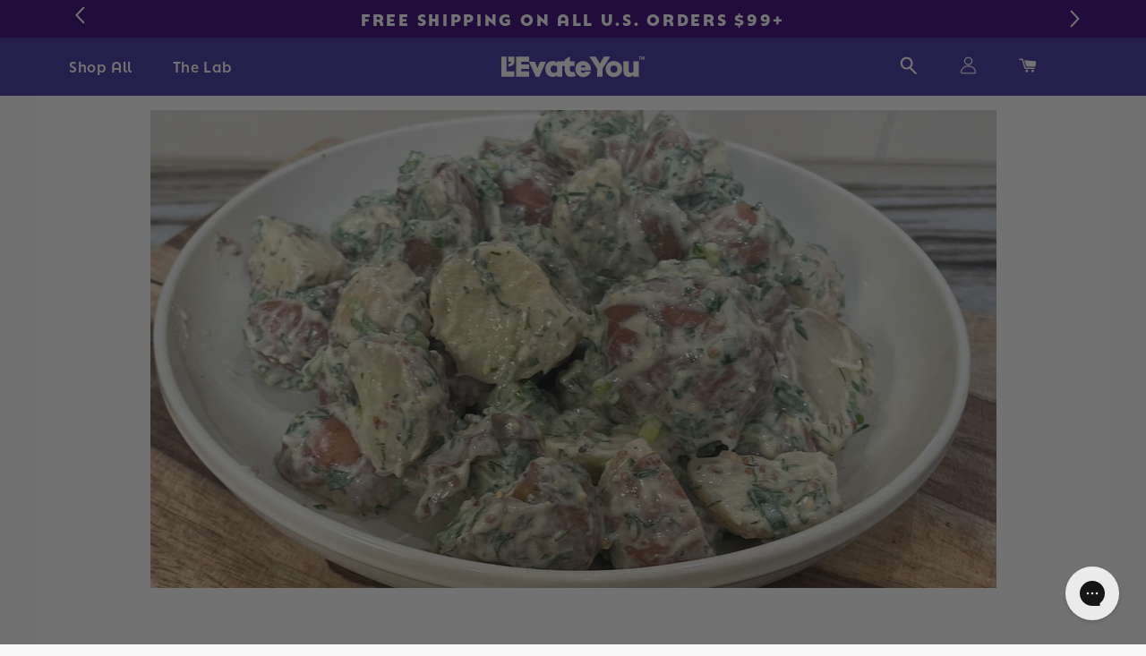

--- FILE ---
content_type: text/html; charset=utf-8
request_url: https://levateyou.com/blogs/lab/baby-red-potato-salad-a-culinary-delight-in-every-bite
body_size: 41311
content:
<!-- /layout/theme.liquid -->

<!doctype html>

<html lang="en" dir="" class="no-js">

<head>
  <script type="text/javascript">
    window.Shopify = { shop: "levate-you.myshopify.com" };
  </script>


  <script type="text/javascript">
    (function() {
      var t = document.createElement('script'),
          s = document.getElementsByTagName('script')[0];
      t.async = true;
      t.id    = 'cio-forms-handler';
      t.setAttribute('data-site-id', 'b95a5de2cf9bfc7e1d82');
      t.setAttribute('data-base-url', 'https://customerioforms.com');
  
      t.src = 'https://customerioforms.com/assets/forms.js';
  
      s.parentNode.insertBefore(t, s);
    })();
  </script>

  
<script src="https://cdn-widgetsrepository.yotpo.com/v1/loader/DGeLKcoHiMGzzAbWgv5hJw" async></script>
  
  


<script>!function(u){window.edgetag=window.edgetag||function(){(edgetag.stubs=edgetag.stubs||[]).push(arguments)};const t=document.createElement("script");t.type="text/javascript",t.src=u,t.async=!0;const e=document.getElementsByTagName("script")[0];e.parentNode?.insertBefore(t,e)}('https://habme.levateyou.com/load');!function() {const url = new URL(window.location.href);const params = new URLSearchParams(url.search);const userId = params.get('et_u_id') || '';edgetag('init', {edgeURL: 'https://habme.levateyou.com',disableConsentCheck: !false,userId});}();</script>



<script>!function() {const sendEvent = ({name, payload = {}, beacon = false}) => {let options = {};if (beacon) {options = { method: 'beacon' };}edgetag('tag', name, payload, {}, options);};const sendUser = (user) => {if (!user || !Object.keys(user).length) {return;}edgetag('data', user);};const getUser = (form, selectors) => {const user = {};if (!selectors) {return user;}Object.entries(selectors).forEach(([userKey, selector]) => {if (!selector || selector.length === 0) {return;}const selectorArray = Array.isArray(selector) ? selector : [selector];for (const selector of selectorArray) {if (!selector) {continue;}const inputUserValue = form.querySelector(selector);const userValue = (inputUserValue && inputUserValue.value) || '';if (userValue) {user[userKey] = userValue;break;}}});return user;};const getLocalCurrency = () => {if (window.Shopify && window.Shopify.currency && window.Shopify.currency.active) {return window.Shopify.currency.active.toUpperCase();}return 'USD';};const newsletterFormSelectors = ['#ContactFooter','.klaviyo-form','#wisepops-root','#contact_form','form[id*="newsletter" i]','form[id*="subscribe" i]','form.ml-block-form'];const newsletterForm = newsletterFormSelectors.join(',');const actions = [{selectors: ['[type="submit"]', 'form[action="/account/login"]'],length: 2,fun: (ele) => {const user = getUser(ele, {email: 'input[type="email"]'});sendUser(user);},current: 0},{selectors: ['[type="submit"]', 'form[action="/account"]'],length: 2,fun: (ele) => {let user = getUser(ele, {email: 'input[type="email"]',phone: 'input[type="tel"]',firstName: 'input[name*="first" i]:not([type="hidden" i])',lastName: 'input[name*="last" i]:not([type="hidden" i])'});if (!user.firstName && !user.lastName) {user = {...user,...getUser(ele, { firstName: 'input[name*="name" i]' })};}sendUser(user);edgetag('tag', 'CompleteRegistration');},current: 0},{selectors: ['[type="submit"]', newsletterForm],length: 2,fun: (ele) => {const user = getUser(ele, {email: ['input[type="email"]', 'input[name*="email" i]:not([type="hidden" i]'],phone: ['input[type="tel"]', 'input[name*="phone" i]:not([type="hidden" i]'],firstName: 'input[name*="name" i]:not([type="hidden" i]',dateOfBirth: 'input[name*="birthday" i]:not([type="hidden" i]'});sendUser(user);edgetag('tag', 'Subscribe', {}, {}, { method: 'beacon' });},current: 0},{selectors: ['button', newsletterForm],length: 2,fun: (ele) => {const user = getUser(ele, {email: ['input[type="email"]', 'input[name*="email" i]:not([type="hidden" i]'],phone: ['input[type="tel"]', 'input[name*="phone" i]:not([type="hidden" i]'],firstName: 'input[name*="name" i]:not([type="hidden" i]',dateOfBirth: 'input[name*="birthday" i]:not([type="hidden" i]'});sendUser(user);edgetag('tag', 'Subscribe', {}, {}, { method: 'beacon' });},current: 0},{selectors: ['[type="submit"]', 'form[action^="/contact"]'],length: 2,fun: (ele) => {const user = getUser(ele, {email: ['input[type="email"]', 'input[name*="email" i]:not([type="hidden" i]'],phone: ['input[type="tel"]', 'input[name*="phone" i]:not([type="hidden" i]'],firstName: ['input[name*="first" i]:not([type="hidden" i]', 'input[name*="name" i]:not([type="hidden" i]', 'input[name*="nom" i]:not([type="hidden" i]'],lastName: 'input[id*="last" i]:not([type="hidden" i]'});sendUser(user);edgetag('tag', 'Contact');},current: 0}];const resetActions = () => {for (let i = 0; i < actions.length; i++) {actions[i].current = 0;}};const checkElement = (element) => {if (!element || element.nodeName === 'BODY') {resetActions();return}if (element.nodeName !== 'DIV' && element.nodeName !== 'INPUT' && element.nodeName !== 'A' && element.nodeName !== 'BUTTON' && element.nodeName !== 'FORM') {checkElement(element.parentElement);return}for (let i = 0; i < actions.length; ++i) {if (element.matches(actions[i].selectors[actions[i].current])) {++actions[i].current;if (actions[i].length === actions[i].current) {actions[i].fun(element);resetActions();return}}}checkElement(element.parentElement);};let cartProcessedItems = [];const sendCartData = (payload, requestType) => {const isDuplicate = () => {if (!cartProcessedItems || !Array.isArray(cartProcessedItems) || !cartProcessedItems.length) {return false;}const currentTimestamp = Date.now();cartProcessedItems = cartProcessedItems.filter(item => (currentTimestamp - item.timestamp) <= 500);try {const payloadString = JSON.stringify(payload);return cartProcessedItems.some(item => item.payload === payloadString && item.requestType !== requestType);} catch {return false;}};if (!payload || !Array.isArray(payload) || !payload.length) {return;}if (!requestType) {console.error("[EdgeTag] Request Type is missing in sendData");}if (isDuplicate()) {return;}payload.forEach(item => {if (item.price == null || item.price === "" || !item.id) {return;}edgetag('tag', 'AddToCart', {currency: getLocalCurrency(),value: parseFloat(item.price) / 100,contents: [{id: item.product_id?.toString(),variantId: item.variant_id?.toString(),sku: item.sku,quantity: 1,item_price: parseFloat(item.price) / 100,title: item.title,category: item.product_type,image: item.image,brand: item.vendor,url: window.origin + item.url,type: 'product',}]}, {}, { method: 'beacon' });});cartProcessedItems.push({requestType,payload: JSON.stringify(payload),timestamp: Date.now()});};const networkListener = function() {const fetch = window.fetch; window.fetch = function() { return fetch?.apply(this, Array.prototype.slice.call(arguments)).then(function(t) { if (!t || !t.ok || !t.url) {return t; } try {if (t.url.indexOf("/cart/add") !== -1) {const myResponse = t.clone();Promise.resolve(myResponse.json()).then(e => {if (!e) {return;}const payload = e.items ? e.items : [e];sendCartData(payload, 'fetch');});return t;} } catch (e) { } return t; }); };const origOpen = XMLHttpRequest.prototype.open;XMLHttpRequest.prototype.open = function() {this.addEventListener('load', function() {if (!this._url) {return;}if (this._url.indexOf("/cart/add") !== -1) {try {const e = JSON.parse(this.responseText);if (!e) {return;}const payload = e.items ? e.items : [e];sendCartData(payload, 'XMLHttpRequest');} catch (e) {}return;}});origOpen.apply(this, arguments);};};networkListener();edgetag('tag', 'PageView');window.addEventListener('load', () => {document.addEventListener('click', (e) => {checkElement(e.target);});});if (window.location.pathname.startsWith('/search') ||window.location.pathname.startsWith('/pages/search-results-page')) {const searchParams = new URLSearchParams(window.location.search);const search = searchParams.get('q');if (search) {edgetag('tag', 'Search', { search });}}window.addEventListener('message',(event) => {if (event.origin !== 'https://creatives.attn.tv') {return;}if (!event.data || !event.data.__attentive) {return;}try {const data = event.data.__attentive;if (!data.action || !data.action.includes('LEAD')) {return;}const user = {};if(data.email) {user.email = data.email;}if(data.phone) {user.phone = data.phone.replace(/[^0-9]/g, '');}sendUser(user);edgetag('tag', 'Subscribe');} catch (e) {console.log("[Edgetag]", e);}},false);window.addEventListener('message', (event) => {if(!event || !event.origin || !event.data || !event.origin.includes('postscript')) {return;}if (event.data.hasOwnProperty('CollectedEmailEvent') && event.data.CollectedEmailEvent.email) {sendUser({ email: event.data.CollectedEmailEvent.email });edgetag('tag', 'Subscribe');}});window.juapp = window.juapp||function(){(window.juapp.q=window.juapp.q||[]).push(arguments)};juapp("trackFunc", "engagement", function(email, eventname, promotitle, cmid, options, form) {if (!email) {return;}const userData = { email };form.forEach((item) => {if (item.name === "phone_number" && item.value) {userData["phone"] = item.value;}});edgetag("data", userData);edgetag("tag", "Subscribe");});}();</script>

  <!-- begin Convert Experiences code--><script type="text/javascript" src="//cdn-4.convertexperiments.com/js/10034870-10034194.js"></script><!-- end Convert Experiences code -->
  <!-- Google Tag Manager -->
  <script>(function(w,d,s,l,i){w[l]=w[l]||[];w[l].push({'gtm.start':
  new Date().getTime(),event:'gtm.js'});var f=d.getElementsByTagName(s)[0],
  j=d.createElement(s),dl=l!='dataLayer'?'&l='+l:'';j.async=true;j.src=
  'https://www.googletagmanager.com/gtm.js?id='+i+dl;f.parentNode.insertBefore(j,f);
  })(window,document,'script','dataLayer','GTM-TFBHW42');</script>
  <!-- End Google Tag Manager -->
  
  <meta charset="utf-8">
  <meta http-equiv="X-UA-Compatible" content="IE=edge,chrome=1">

  
    <link rel="shortcut icon" href="//levateyou.com/cdn/shop/t/88/assets/favicon.png?v=157393717823660644151725908455" type="image/png" />
    <link rel="shortcut icon" href="//levateyou.com/cdn/shop/t/88/assets/favicon.svg?v=21423597094389740601725908455" type="image/svg" />
    <link rel="apple-touch-icon" href="//levateyou.com/cdn/shop/t/88/assets/favicon.png?v=157393717823660644151725908455" type="image/png" />
  


  <title>
  Baby Red Potato Salad Recipe - L&#39;Evate You
  </title>
  

  
  <meta name="description" content="Celebrate the simple pleasures of fresh ingredients with our Baby Red Potato Salad recipe. Enjoy this classic with healthful substitutes and vibrant flavors.">
  
  <meta name="viewport" content="width=device-width, initial-scale=1">

  <link rel="apple-touch-icon" href="//levateyou.com/cdn/shop/t/88/assets/icon.png?v=16820">

  <!-- Fonts ==================================================== -->
  <link rel="stylesheet" href="https://use.typekit.net/opm1nex.css">
  <!-- Helpers ================================================== -->
  <!-- /snippets/social-meta-tags.liquid -->


  <meta property="og:type" content="article">
  <meta property="og:title" content="Baby Red Potato Salad Recipe: A Culinary Delight in Every Bite">
  
    <meta property="og:image" content="//levateyou.com/cdn/shop/articles/IMG_50399_1_1024x1024.jpg?v=1693585737">
    <meta property="og:image:secure_url" content="//levateyou.com/cdn/shop/articles/IMG_50399_1_1024x1024.jpg?v=1693585737">
  
  <meta property="og:description" content="Indulge in our Baby Red Potato Salad, a blend of creamy Greek yogurt, tangy mustards, and fresh herbs. A refreshing reinvention of a beloved classic!">


<meta property="og:url" content="https://levateyou.com/blogs/lab/baby-red-potato-salad-a-culinary-delight-in-every-bite">
<meta property="og:site_name" content="L&#39;Evate You">



  <meta name="twitter:site" content="@levateyou">



  <meta name="twitter:card" content="summary_large_image">



  
    <meta property="twitter:image" content="//levateyou.com/cdn/shop/articles/IMG_50399_1_1024x1024.jpg?v=1693585737">
  
  <meta name="twitter:title" content="Baby Red Potato Salad Recipe: A Culinary Delight in Every Bite">
  <meta name="twitter:description" content="Indulge in our Baby Red Potato Salad, a blend of creamy Greek yogurt, tangy mustards, and fresh herbs. A refreshing reinvention of a beloved classic!">



  <!-- snippets/noindex.liquid -->

  <link rel="canonical" href="https://levateyou.com/blogs/lab/baby-red-potato-salad-a-culinary-delight-in-every-bite">
  <meta name="viewport" content="width=device-width,initial-scale=1,shrink-to-fit=no">
  <meta name="theme-color" content="">
  <meta name="theme-color" content="#fafafa">

  <!-- CSS ================================================== -->
  <link href="//levateyou.com/cdn/shop/t/88/assets/reset.css?v=102622278116019560521725908455" rel="stylesheet" type="text/css" media="all" />
  
  <link href="//levateyou.com/cdn/shop/t/88/assets/lity.css?v=28705549254472321951725908455" rel="stylesheet" type="text/css" media="all" />
  <link href="//levateyou.com/cdn/shop/t/88/assets/slick.css?v=166839756842899284501725908455" rel="stylesheet" type="text/css" media="all" />
  <link href="//levateyou.com/cdn/shop/t/88/assets/plyr.css?v=60454140468251834831725908455" rel="stylesheet" type="text/css" media="all" />
  <link href="//levateyou.com/cdn/shop/t/88/assets/bootstrap-grid.scss.css?v=140230513166756396831725908455" rel="stylesheet" type="text/css" media="all" />
  
  <link href="//levateyou.com/cdn/shop/t/88/assets/theme.scss.css?v=126807271972874242231768031409" rel="stylesheet" type="text/css" media="all" />
  <link href="//levateyou.com/cdn/shop/t/88/assets/theme-new.css?v=57792672650111775571725908455" rel="stylesheet" type="text/css" media="all" />

  <link href="//levateyou.com/cdn/shop/t/88/assets/redesign-regular-content.css?v=48950856830303698411725908455" rel="stylesheet" type="text/css" media="all" />
  <link href="//levateyou.com/cdn/shop/t/88/assets/redesign-hero.css?v=132313386839539656401725908455" rel="stylesheet" type="text/css" media="all" />

  
  
  

  

  <!-- JS ================================================== -->
  <script src="https://code.jquery.com/jquery-3.5.1.min.js" type="text/javascript"></script>
  <script src="https://kit.fontawesome.com/68b377b2b8.js" crossorigin="anonymous"></script> 

  

  

   


  


  

  
  

  
  

  

  
  
  <script>window.performance && window.performance.mark && window.performance.mark('shopify.content_for_header.start');</script><meta name="google-site-verification" content="YatHwfUmWALXSJE8O-RU45h59nql3KUAW4eVeFPpll4">
<meta name="facebook-domain-verification" content="eyzch9uhey3bofiwyk3gnr64oma1nq">
<meta id="shopify-digital-wallet" name="shopify-digital-wallet" content="/55232462911/digital_wallets/dialog">
<meta name="shopify-checkout-api-token" content="31078bd5f463740a4e3ddb8133e27763">
<link rel="alternate" type="application/atom+xml" title="Feed" href="/blogs/lab.atom" />
<link rel="alternate" hreflang="x-default" href="https://levateyou.com/blogs/lab/baby-red-potato-salad-a-culinary-delight-in-every-bite">
<link rel="alternate" hreflang="en-CA" href="https://levateyou.com/en-ca/blogs/lab/baby-red-potato-salad-a-culinary-delight-in-every-bite">
<link rel="alternate" hreflang="en-US" href="https://levateyou.com/blogs/lab/baby-red-potato-salad-a-culinary-delight-in-every-bite">
<script async="async" src="/checkouts/internal/preloads.js?locale=en-US"></script>
<link rel="preconnect" href="https://shop.app" crossorigin="anonymous">
<script async="async" src="https://shop.app/checkouts/internal/preloads.js?locale=en-US&shop_id=55232462911" crossorigin="anonymous"></script>
<script id="apple-pay-shop-capabilities" type="application/json">{"shopId":55232462911,"countryCode":"US","currencyCode":"USD","merchantCapabilities":["supports3DS"],"merchantId":"gid:\/\/shopify\/Shop\/55232462911","merchantName":"L'Evate You","requiredBillingContactFields":["postalAddress","email"],"requiredShippingContactFields":["postalAddress","email"],"shippingType":"shipping","supportedNetworks":["visa","masterCard","amex","discover","elo","jcb"],"total":{"type":"pending","label":"L'Evate You","amount":"1.00"},"shopifyPaymentsEnabled":true,"supportsSubscriptions":true}</script>
<script id="shopify-features" type="application/json">{"accessToken":"31078bd5f463740a4e3ddb8133e27763","betas":["rich-media-storefront-analytics"],"domain":"levateyou.com","predictiveSearch":true,"shopId":55232462911,"locale":"en"}</script>
<script>var Shopify = Shopify || {};
Shopify.shop = "levate-you.myshopify.com";
Shopify.locale = "en";
Shopify.currency = {"active":"USD","rate":"1.0"};
Shopify.country = "US";
Shopify.theme = {"name":"Loop - Staging","id":127254429759,"schema_name":null,"schema_version":null,"theme_store_id":null,"role":"main"};
Shopify.theme.handle = "null";
Shopify.theme.style = {"id":null,"handle":null};
Shopify.cdnHost = "levateyou.com/cdn";
Shopify.routes = Shopify.routes || {};
Shopify.routes.root = "/";</script>
<script type="module">!function(o){(o.Shopify=o.Shopify||{}).modules=!0}(window);</script>
<script>!function(o){function n(){var o=[];function n(){o.push(Array.prototype.slice.apply(arguments))}return n.q=o,n}var t=o.Shopify=o.Shopify||{};t.loadFeatures=n(),t.autoloadFeatures=n()}(window);</script>
<script>
  window.ShopifyPay = window.ShopifyPay || {};
  window.ShopifyPay.apiHost = "shop.app\/pay";
  window.ShopifyPay.redirectState = null;
</script>
<script id="shop-js-analytics" type="application/json">{"pageType":"article"}</script>
<script defer="defer" async type="module" src="//levateyou.com/cdn/shopifycloud/shop-js/modules/v2/client.init-shop-cart-sync_WVOgQShq.en.esm.js"></script>
<script defer="defer" async type="module" src="//levateyou.com/cdn/shopifycloud/shop-js/modules/v2/chunk.common_C_13GLB1.esm.js"></script>
<script defer="defer" async type="module" src="//levateyou.com/cdn/shopifycloud/shop-js/modules/v2/chunk.modal_CLfMGd0m.esm.js"></script>
<script type="module">
  await import("//levateyou.com/cdn/shopifycloud/shop-js/modules/v2/client.init-shop-cart-sync_WVOgQShq.en.esm.js");
await import("//levateyou.com/cdn/shopifycloud/shop-js/modules/v2/chunk.common_C_13GLB1.esm.js");
await import("//levateyou.com/cdn/shopifycloud/shop-js/modules/v2/chunk.modal_CLfMGd0m.esm.js");

  window.Shopify.SignInWithShop?.initShopCartSync?.({"fedCMEnabled":true,"windoidEnabled":true});

</script>
<script>
  window.Shopify = window.Shopify || {};
  if (!window.Shopify.featureAssets) window.Shopify.featureAssets = {};
  window.Shopify.featureAssets['shop-js'] = {"shop-cart-sync":["modules/v2/client.shop-cart-sync_DuR37GeY.en.esm.js","modules/v2/chunk.common_C_13GLB1.esm.js","modules/v2/chunk.modal_CLfMGd0m.esm.js"],"init-fed-cm":["modules/v2/client.init-fed-cm_BucUoe6W.en.esm.js","modules/v2/chunk.common_C_13GLB1.esm.js","modules/v2/chunk.modal_CLfMGd0m.esm.js"],"shop-toast-manager":["modules/v2/client.shop-toast-manager_B0JfrpKj.en.esm.js","modules/v2/chunk.common_C_13GLB1.esm.js","modules/v2/chunk.modal_CLfMGd0m.esm.js"],"init-shop-cart-sync":["modules/v2/client.init-shop-cart-sync_WVOgQShq.en.esm.js","modules/v2/chunk.common_C_13GLB1.esm.js","modules/v2/chunk.modal_CLfMGd0m.esm.js"],"shop-button":["modules/v2/client.shop-button_B_U3bv27.en.esm.js","modules/v2/chunk.common_C_13GLB1.esm.js","modules/v2/chunk.modal_CLfMGd0m.esm.js"],"init-windoid":["modules/v2/client.init-windoid_DuP9q_di.en.esm.js","modules/v2/chunk.common_C_13GLB1.esm.js","modules/v2/chunk.modal_CLfMGd0m.esm.js"],"shop-cash-offers":["modules/v2/client.shop-cash-offers_BmULhtno.en.esm.js","modules/v2/chunk.common_C_13GLB1.esm.js","modules/v2/chunk.modal_CLfMGd0m.esm.js"],"pay-button":["modules/v2/client.pay-button_CrPSEbOK.en.esm.js","modules/v2/chunk.common_C_13GLB1.esm.js","modules/v2/chunk.modal_CLfMGd0m.esm.js"],"init-customer-accounts":["modules/v2/client.init-customer-accounts_jNk9cPYQ.en.esm.js","modules/v2/client.shop-login-button_DJ5ldayH.en.esm.js","modules/v2/chunk.common_C_13GLB1.esm.js","modules/v2/chunk.modal_CLfMGd0m.esm.js"],"avatar":["modules/v2/client.avatar_BTnouDA3.en.esm.js"],"checkout-modal":["modules/v2/client.checkout-modal_pBPyh9w8.en.esm.js","modules/v2/chunk.common_C_13GLB1.esm.js","modules/v2/chunk.modal_CLfMGd0m.esm.js"],"init-shop-for-new-customer-accounts":["modules/v2/client.init-shop-for-new-customer-accounts_BUoCy7a5.en.esm.js","modules/v2/client.shop-login-button_DJ5ldayH.en.esm.js","modules/v2/chunk.common_C_13GLB1.esm.js","modules/v2/chunk.modal_CLfMGd0m.esm.js"],"init-customer-accounts-sign-up":["modules/v2/client.init-customer-accounts-sign-up_CnczCz9H.en.esm.js","modules/v2/client.shop-login-button_DJ5ldayH.en.esm.js","modules/v2/chunk.common_C_13GLB1.esm.js","modules/v2/chunk.modal_CLfMGd0m.esm.js"],"init-shop-email-lookup-coordinator":["modules/v2/client.init-shop-email-lookup-coordinator_CzjY5t9o.en.esm.js","modules/v2/chunk.common_C_13GLB1.esm.js","modules/v2/chunk.modal_CLfMGd0m.esm.js"],"shop-follow-button":["modules/v2/client.shop-follow-button_CsYC63q7.en.esm.js","modules/v2/chunk.common_C_13GLB1.esm.js","modules/v2/chunk.modal_CLfMGd0m.esm.js"],"shop-login-button":["modules/v2/client.shop-login-button_DJ5ldayH.en.esm.js","modules/v2/chunk.common_C_13GLB1.esm.js","modules/v2/chunk.modal_CLfMGd0m.esm.js"],"shop-login":["modules/v2/client.shop-login_B9ccPdmx.en.esm.js","modules/v2/chunk.common_C_13GLB1.esm.js","modules/v2/chunk.modal_CLfMGd0m.esm.js"],"lead-capture":["modules/v2/client.lead-capture_D0K_KgYb.en.esm.js","modules/v2/chunk.common_C_13GLB1.esm.js","modules/v2/chunk.modal_CLfMGd0m.esm.js"],"payment-terms":["modules/v2/client.payment-terms_BWmiNN46.en.esm.js","modules/v2/chunk.common_C_13GLB1.esm.js","modules/v2/chunk.modal_CLfMGd0m.esm.js"]};
</script>
<script>(function() {
  var isLoaded = false;
  function asyncLoad() {
    if (isLoaded) return;
    isLoaded = true;
    var urls = ["https:\/\/cdn-loyalty.yotpo.com\/loader\/DGeLKcoHiMGzzAbWgv5hJw.js?shop=levate-you.myshopify.com","https:\/\/static.rechargecdn.com\/assets\/js\/widget.min.js?shop=levate-you.myshopify.com","https:\/\/d2hrivdxn8ekm8.cloudfront.net\/tatari-shopify\/tracker-snippet-latest.min.js?tatari-token=5fc95761-b439-444a-b272-f417ffe1d5c1\u0026shop=levate-you.myshopify.com","https:\/\/cdn.rebuyengine.com\/onsite\/js\/rebuy.js?shop=levate-you.myshopify.com"];
    for (var i = 0; i < urls.length; i++) {
      var s = document.createElement('script');
      s.type = 'text/javascript';
      s.async = true;
      s.src = urls[i];
      var x = document.getElementsByTagName('script')[0];
      x.parentNode.insertBefore(s, x);
    }
  };
  if(window.attachEvent) {
    window.attachEvent('onload', asyncLoad);
  } else {
    window.addEventListener('load', asyncLoad, false);
  }
})();</script>
<script id="__st">var __st={"a":55232462911,"offset":-18000,"reqid":"4d6c2bf3-bd40-4af0-a0df-38131aa04c3d-1769656579","pageurl":"levateyou.com\/blogs\/lab\/baby-red-potato-salad-a-culinary-delight-in-every-bite","s":"articles-557880410175","u":"69bddb0691f6","p":"article","rtyp":"article","rid":557880410175};</script>
<script>window.ShopifyPaypalV4VisibilityTracking = true;</script>
<script id="captcha-bootstrap">!function(){'use strict';const t='contact',e='account',n='new_comment',o=[[t,t],['blogs',n],['comments',n],[t,'customer']],c=[[e,'customer_login'],[e,'guest_login'],[e,'recover_customer_password'],[e,'create_customer']],r=t=>t.map((([t,e])=>`form[action*='/${t}']:not([data-nocaptcha='true']) input[name='form_type'][value='${e}']`)).join(','),a=t=>()=>t?[...document.querySelectorAll(t)].map((t=>t.form)):[];function s(){const t=[...o],e=r(t);return a(e)}const i='password',u='form_key',d=['recaptcha-v3-token','g-recaptcha-response','h-captcha-response',i],f=()=>{try{return window.sessionStorage}catch{return}},m='__shopify_v',_=t=>t.elements[u];function p(t,e,n=!1){try{const o=window.sessionStorage,c=JSON.parse(o.getItem(e)),{data:r}=function(t){const{data:e,action:n}=t;return t[m]||n?{data:e,action:n}:{data:t,action:n}}(c);for(const[e,n]of Object.entries(r))t.elements[e]&&(t.elements[e].value=n);n&&o.removeItem(e)}catch(o){console.error('form repopulation failed',{error:o})}}const l='form_type',E='cptcha';function T(t){t.dataset[E]=!0}const w=window,h=w.document,L='Shopify',v='ce_forms',y='captcha';let A=!1;((t,e)=>{const n=(g='f06e6c50-85a8-45c8-87d0-21a2b65856fe',I='https://cdn.shopify.com/shopifycloud/storefront-forms-hcaptcha/ce_storefront_forms_captcha_hcaptcha.v1.5.2.iife.js',D={infoText:'Protected by hCaptcha',privacyText:'Privacy',termsText:'Terms'},(t,e,n)=>{const o=w[L][v],c=o.bindForm;if(c)return c(t,g,e,D).then(n);var r;o.q.push([[t,g,e,D],n]),r=I,A||(h.body.append(Object.assign(h.createElement('script'),{id:'captcha-provider',async:!0,src:r})),A=!0)});var g,I,D;w[L]=w[L]||{},w[L][v]=w[L][v]||{},w[L][v].q=[],w[L][y]=w[L][y]||{},w[L][y].protect=function(t,e){n(t,void 0,e),T(t)},Object.freeze(w[L][y]),function(t,e,n,w,h,L){const[v,y,A,g]=function(t,e,n){const i=e?o:[],u=t?c:[],d=[...i,...u],f=r(d),m=r(i),_=r(d.filter((([t,e])=>n.includes(e))));return[a(f),a(m),a(_),s()]}(w,h,L),I=t=>{const e=t.target;return e instanceof HTMLFormElement?e:e&&e.form},D=t=>v().includes(t);t.addEventListener('submit',(t=>{const e=I(t);if(!e)return;const n=D(e)&&!e.dataset.hcaptchaBound&&!e.dataset.recaptchaBound,o=_(e),c=g().includes(e)&&(!o||!o.value);(n||c)&&t.preventDefault(),c&&!n&&(function(t){try{if(!f())return;!function(t){const e=f();if(!e)return;const n=_(t);if(!n)return;const o=n.value;o&&e.removeItem(o)}(t);const e=Array.from(Array(32),(()=>Math.random().toString(36)[2])).join('');!function(t,e){_(t)||t.append(Object.assign(document.createElement('input'),{type:'hidden',name:u})),t.elements[u].value=e}(t,e),function(t,e){const n=f();if(!n)return;const o=[...t.querySelectorAll(`input[type='${i}']`)].map((({name:t})=>t)),c=[...d,...o],r={};for(const[a,s]of new FormData(t).entries())c.includes(a)||(r[a]=s);n.setItem(e,JSON.stringify({[m]:1,action:t.action,data:r}))}(t,e)}catch(e){console.error('failed to persist form',e)}}(e),e.submit())}));const S=(t,e)=>{t&&!t.dataset[E]&&(n(t,e.some((e=>e===t))),T(t))};for(const o of['focusin','change'])t.addEventListener(o,(t=>{const e=I(t);D(e)&&S(e,y())}));const B=e.get('form_key'),M=e.get(l),P=B&&M;t.addEventListener('DOMContentLoaded',(()=>{const t=y();if(P)for(const e of t)e.elements[l].value===M&&p(e,B);[...new Set([...A(),...v().filter((t=>'true'===t.dataset.shopifyCaptcha))])].forEach((e=>S(e,t)))}))}(h,new URLSearchParams(w.location.search),n,t,e,['guest_login'])})(!0,!0)}();</script>
<script integrity="sha256-4kQ18oKyAcykRKYeNunJcIwy7WH5gtpwJnB7kiuLZ1E=" data-source-attribution="shopify.loadfeatures" defer="defer" src="//levateyou.com/cdn/shopifycloud/storefront/assets/storefront/load_feature-a0a9edcb.js" crossorigin="anonymous"></script>
<script crossorigin="anonymous" defer="defer" src="//levateyou.com/cdn/shopifycloud/storefront/assets/shopify_pay/storefront-65b4c6d7.js?v=20250812"></script>
<script data-source-attribution="shopify.dynamic_checkout.dynamic.init">var Shopify=Shopify||{};Shopify.PaymentButton=Shopify.PaymentButton||{isStorefrontPortableWallets:!0,init:function(){window.Shopify.PaymentButton.init=function(){};var t=document.createElement("script");t.src="https://levateyou.com/cdn/shopifycloud/portable-wallets/latest/portable-wallets.en.js",t.type="module",document.head.appendChild(t)}};
</script>
<script data-source-attribution="shopify.dynamic_checkout.buyer_consent">
  function portableWalletsHideBuyerConsent(e){var t=document.getElementById("shopify-buyer-consent"),n=document.getElementById("shopify-subscription-policy-button");t&&n&&(t.classList.add("hidden"),t.setAttribute("aria-hidden","true"),n.removeEventListener("click",e))}function portableWalletsShowBuyerConsent(e){var t=document.getElementById("shopify-buyer-consent"),n=document.getElementById("shopify-subscription-policy-button");t&&n&&(t.classList.remove("hidden"),t.removeAttribute("aria-hidden"),n.addEventListener("click",e))}window.Shopify?.PaymentButton&&(window.Shopify.PaymentButton.hideBuyerConsent=portableWalletsHideBuyerConsent,window.Shopify.PaymentButton.showBuyerConsent=portableWalletsShowBuyerConsent);
</script>
<script data-source-attribution="shopify.dynamic_checkout.cart.bootstrap">document.addEventListener("DOMContentLoaded",(function(){function t(){return document.querySelector("shopify-accelerated-checkout-cart, shopify-accelerated-checkout")}if(t())Shopify.PaymentButton.init();else{new MutationObserver((function(e,n){t()&&(Shopify.PaymentButton.init(),n.disconnect())})).observe(document.body,{childList:!0,subtree:!0})}}));
</script>
<script id='scb4127' type='text/javascript' async='' src='https://levateyou.com/cdn/shopifycloud/privacy-banner/storefront-banner.js'></script><link id="shopify-accelerated-checkout-styles" rel="stylesheet" media="screen" href="https://levateyou.com/cdn/shopifycloud/portable-wallets/latest/accelerated-checkout-backwards-compat.css" crossorigin="anonymous">
<style id="shopify-accelerated-checkout-cart">
        #shopify-buyer-consent {
  margin-top: 1em;
  display: inline-block;
  width: 100%;
}

#shopify-buyer-consent.hidden {
  display: none;
}

#shopify-subscription-policy-button {
  background: none;
  border: none;
  padding: 0;
  text-decoration: underline;
  font-size: inherit;
  cursor: pointer;
}

#shopify-subscription-policy-button::before {
  box-shadow: none;
}

      </style>

<script>window.performance && window.performance.mark && window.performance.mark('shopify.content_for_header.end');</script>

        <!-- SlideRule Script Start -->
        <script name="sliderule-tracking" data-ot-ignore>
(function(){
	slideruleData = {
    "version":"v0.0.1",
    "referralExclusion":"/(paypal|visa|MasterCard|clicksafe|arcot\.com|geschuetzteinkaufen|checkout\.shopify\.com|checkout\.rechargeapps\.com|portal\.afterpay\.com|payfort)/",
    "googleSignals":true,
    "anonymizeIp":true,
    "productClicks":true,
    "persistentUserId":true,
    "hideBranding":false,
    "ecommerce":{"currencyCode":"USD",
    "impressions":[]},
    "pageType":"article",
	"destinations":{"google_analytics_4":{"measurementIds":["G-WX7LCL184K"]}},
    "cookieUpdate":true
	}

	
		slideruleData.themeMode = "live"
	

	


	
	})();
</script>
<script async type="text/javascript" src=https://files.slideruletools.com/eluredils-g.js></script>
        <!-- SlideRule Script End -->
        







<script>
  function KDStrikeoutSubtotal(subtotalSelector){
    var subTotalHtml = `$0.00`.replace('"', '\"');
    var newTotalHtml = `$-0.10`.replace('"', '\"');
    document.querySelector(subtotalSelector).innerHTML = "<del class='af_del_overwrite'>"+ subTotalHtml + "</del> " + newTotalHtml;
  }
</script>


    <script type="text/javascript" id="loop-subscription-script" src="//levateyou.com/cdn/shop/t/88/assets/loop-widget.js?v=25770157092985237591753796610"></script>
  <!-- BEGIN app block: shopify://apps/gorgias-live-chat-helpdesk/blocks/gorgias/a66db725-7b96-4e3f-916e-6c8e6f87aaaa -->
<script defer data-gorgias-loader-chat src="https://config.gorgias.chat/bundle-loader/shopify/levate-you.myshopify.com"></script>


<script defer data-gorgias-loader-convert  src="https://content.9gtb.com/loader.js"></script>


<script defer data-gorgias-loader-mailto-replace  src="https://config.gorgias.help/api/contact-forms/replace-mailto-script.js?shopName=levate-you"></script>


<!-- END app block --><!-- BEGIN app block: shopify://apps/yotpo-product-reviews/blocks/settings/eb7dfd7d-db44-4334-bc49-c893b51b36cf -->


  <script type="text/javascript" src="https://cdn-widgetsrepository.yotpo.com/v1/loader/zCp63kTuOek8usQL164Vnu3QMjGDyIc7ATGBJjSR?languageCode=en" async></script>



  
<!-- END app block --><!-- BEGIN app block: shopify://apps/klaviyo-email-marketing-sms/blocks/klaviyo-onsite-embed/2632fe16-c075-4321-a88b-50b567f42507 -->












  <script async src="https://static.klaviyo.com/onsite/js/XyNfvr/klaviyo.js?company_id=XyNfvr"></script>
  <script>!function(){if(!window.klaviyo){window._klOnsite=window._klOnsite||[];try{window.klaviyo=new Proxy({},{get:function(n,i){return"push"===i?function(){var n;(n=window._klOnsite).push.apply(n,arguments)}:function(){for(var n=arguments.length,o=new Array(n),w=0;w<n;w++)o[w]=arguments[w];var t="function"==typeof o[o.length-1]?o.pop():void 0,e=new Promise((function(n){window._klOnsite.push([i].concat(o,[function(i){t&&t(i),n(i)}]))}));return e}}})}catch(n){window.klaviyo=window.klaviyo||[],window.klaviyo.push=function(){var n;(n=window._klOnsite).push.apply(n,arguments)}}}}();</script>

  




  <script>
    window.klaviyoReviewsProductDesignMode = false
  </script>







<!-- END app block --><!-- BEGIN app block: shopify://apps/pagefly-page-builder/blocks/app-embed/83e179f7-59a0-4589-8c66-c0dddf959200 -->

<!-- BEGIN app snippet: pagefly-cro-ab-testing-main -->







<script>
  ;(function () {
    const url = new URL(window.location)
    const viewParam = url.searchParams.get('view')
    if (viewParam && viewParam.includes('variant-pf-')) {
      url.searchParams.set('pf_v', viewParam)
      url.searchParams.delete('view')
      window.history.replaceState({}, '', url)
    }
  })()
</script>



<script type='module'>
  
  window.PAGEFLY_CRO = window.PAGEFLY_CRO || {}

  window.PAGEFLY_CRO['data_debug'] = {
    original_template_suffix: "",
    allow_ab_test: false,
    ab_test_start_time: 0,
    ab_test_end_time: 0,
    today_date_time: 1769656580000,
  }
  window.PAGEFLY_CRO['GA4'] = { enabled: false}
</script>

<!-- END app snippet -->








  <script src='https://cdn.shopify.com/extensions/019bf883-1122-7445-9dca-5d60e681c2c8/pagefly-page-builder-216/assets/pagefly-helper.js' defer='defer'></script>

  <script src='https://cdn.shopify.com/extensions/019bf883-1122-7445-9dca-5d60e681c2c8/pagefly-page-builder-216/assets/pagefly-general-helper.js' defer='defer'></script>

  <script src='https://cdn.shopify.com/extensions/019bf883-1122-7445-9dca-5d60e681c2c8/pagefly-page-builder-216/assets/pagefly-snap-slider.js' defer='defer'></script>

  <script src='https://cdn.shopify.com/extensions/019bf883-1122-7445-9dca-5d60e681c2c8/pagefly-page-builder-216/assets/pagefly-slideshow-v3.js' defer='defer'></script>

  <script src='https://cdn.shopify.com/extensions/019bf883-1122-7445-9dca-5d60e681c2c8/pagefly-page-builder-216/assets/pagefly-slideshow-v4.js' defer='defer'></script>

  <script src='https://cdn.shopify.com/extensions/019bf883-1122-7445-9dca-5d60e681c2c8/pagefly-page-builder-216/assets/pagefly-glider.js' defer='defer'></script>

  <script src='https://cdn.shopify.com/extensions/019bf883-1122-7445-9dca-5d60e681c2c8/pagefly-page-builder-216/assets/pagefly-slideshow-v1-v2.js' defer='defer'></script>

  <script src='https://cdn.shopify.com/extensions/019bf883-1122-7445-9dca-5d60e681c2c8/pagefly-page-builder-216/assets/pagefly-product-media.js' defer='defer'></script>

  <script src='https://cdn.shopify.com/extensions/019bf883-1122-7445-9dca-5d60e681c2c8/pagefly-page-builder-216/assets/pagefly-product.js' defer='defer'></script>


<script id='pagefly-helper-data' type='application/json'>
  {
    "page_optimization": {
      "assets_prefetching": false
    },
    "elements_asset_mapper": {
      "Accordion": "https://cdn.shopify.com/extensions/019bf883-1122-7445-9dca-5d60e681c2c8/pagefly-page-builder-216/assets/pagefly-accordion.js",
      "Accordion3": "https://cdn.shopify.com/extensions/019bf883-1122-7445-9dca-5d60e681c2c8/pagefly-page-builder-216/assets/pagefly-accordion3.js",
      "CountDown": "https://cdn.shopify.com/extensions/019bf883-1122-7445-9dca-5d60e681c2c8/pagefly-page-builder-216/assets/pagefly-countdown.js",
      "GMap1": "https://cdn.shopify.com/extensions/019bf883-1122-7445-9dca-5d60e681c2c8/pagefly-page-builder-216/assets/pagefly-gmap.js",
      "GMap2": "https://cdn.shopify.com/extensions/019bf883-1122-7445-9dca-5d60e681c2c8/pagefly-page-builder-216/assets/pagefly-gmap.js",
      "GMapBasicV2": "https://cdn.shopify.com/extensions/019bf883-1122-7445-9dca-5d60e681c2c8/pagefly-page-builder-216/assets/pagefly-gmap.js",
      "GMapAdvancedV2": "https://cdn.shopify.com/extensions/019bf883-1122-7445-9dca-5d60e681c2c8/pagefly-page-builder-216/assets/pagefly-gmap.js",
      "HTML.Video": "https://cdn.shopify.com/extensions/019bf883-1122-7445-9dca-5d60e681c2c8/pagefly-page-builder-216/assets/pagefly-htmlvideo.js",
      "HTML.Video2": "https://cdn.shopify.com/extensions/019bf883-1122-7445-9dca-5d60e681c2c8/pagefly-page-builder-216/assets/pagefly-htmlvideo2.js",
      "HTML.Video3": "https://cdn.shopify.com/extensions/019bf883-1122-7445-9dca-5d60e681c2c8/pagefly-page-builder-216/assets/pagefly-htmlvideo2.js",
      "BackgroundVideo": "https://cdn.shopify.com/extensions/019bf883-1122-7445-9dca-5d60e681c2c8/pagefly-page-builder-216/assets/pagefly-htmlvideo2.js",
      "Instagram": "https://cdn.shopify.com/extensions/019bf883-1122-7445-9dca-5d60e681c2c8/pagefly-page-builder-216/assets/pagefly-instagram.js",
      "Instagram2": "https://cdn.shopify.com/extensions/019bf883-1122-7445-9dca-5d60e681c2c8/pagefly-page-builder-216/assets/pagefly-instagram.js",
      "Insta3": "https://cdn.shopify.com/extensions/019bf883-1122-7445-9dca-5d60e681c2c8/pagefly-page-builder-216/assets/pagefly-instagram3.js",
      "Tabs": "https://cdn.shopify.com/extensions/019bf883-1122-7445-9dca-5d60e681c2c8/pagefly-page-builder-216/assets/pagefly-tab.js",
      "Tabs3": "https://cdn.shopify.com/extensions/019bf883-1122-7445-9dca-5d60e681c2c8/pagefly-page-builder-216/assets/pagefly-tab3.js",
      "ProductBox": "https://cdn.shopify.com/extensions/019bf883-1122-7445-9dca-5d60e681c2c8/pagefly-page-builder-216/assets/pagefly-cart.js",
      "FBPageBox2": "https://cdn.shopify.com/extensions/019bf883-1122-7445-9dca-5d60e681c2c8/pagefly-page-builder-216/assets/pagefly-facebook.js",
      "FBLikeButton2": "https://cdn.shopify.com/extensions/019bf883-1122-7445-9dca-5d60e681c2c8/pagefly-page-builder-216/assets/pagefly-facebook.js",
      "TwitterFeed2": "https://cdn.shopify.com/extensions/019bf883-1122-7445-9dca-5d60e681c2c8/pagefly-page-builder-216/assets/pagefly-twitter.js",
      "Paragraph4": "https://cdn.shopify.com/extensions/019bf883-1122-7445-9dca-5d60e681c2c8/pagefly-page-builder-216/assets/pagefly-paragraph4.js",

      "AliReviews": "https://cdn.shopify.com/extensions/019bf883-1122-7445-9dca-5d60e681c2c8/pagefly-page-builder-216/assets/pagefly-3rd-elements.js",
      "BackInStock": "https://cdn.shopify.com/extensions/019bf883-1122-7445-9dca-5d60e681c2c8/pagefly-page-builder-216/assets/pagefly-3rd-elements.js",
      "GloboBackInStock": "https://cdn.shopify.com/extensions/019bf883-1122-7445-9dca-5d60e681c2c8/pagefly-page-builder-216/assets/pagefly-3rd-elements.js",
      "GrowaveWishlist": "https://cdn.shopify.com/extensions/019bf883-1122-7445-9dca-5d60e681c2c8/pagefly-page-builder-216/assets/pagefly-3rd-elements.js",
      "InfiniteOptionsShopPad": "https://cdn.shopify.com/extensions/019bf883-1122-7445-9dca-5d60e681c2c8/pagefly-page-builder-216/assets/pagefly-3rd-elements.js",
      "InkybayProductPersonalizer": "https://cdn.shopify.com/extensions/019bf883-1122-7445-9dca-5d60e681c2c8/pagefly-page-builder-216/assets/pagefly-3rd-elements.js",
      "LimeSpot": "https://cdn.shopify.com/extensions/019bf883-1122-7445-9dca-5d60e681c2c8/pagefly-page-builder-216/assets/pagefly-3rd-elements.js",
      "Loox": "https://cdn.shopify.com/extensions/019bf883-1122-7445-9dca-5d60e681c2c8/pagefly-page-builder-216/assets/pagefly-3rd-elements.js",
      "Opinew": "https://cdn.shopify.com/extensions/019bf883-1122-7445-9dca-5d60e681c2c8/pagefly-page-builder-216/assets/pagefly-3rd-elements.js",
      "Powr": "https://cdn.shopify.com/extensions/019bf883-1122-7445-9dca-5d60e681c2c8/pagefly-page-builder-216/assets/pagefly-3rd-elements.js",
      "ProductReviews": "https://cdn.shopify.com/extensions/019bf883-1122-7445-9dca-5d60e681c2c8/pagefly-page-builder-216/assets/pagefly-3rd-elements.js",
      "PushOwl": "https://cdn.shopify.com/extensions/019bf883-1122-7445-9dca-5d60e681c2c8/pagefly-page-builder-216/assets/pagefly-3rd-elements.js",
      "ReCharge": "https://cdn.shopify.com/extensions/019bf883-1122-7445-9dca-5d60e681c2c8/pagefly-page-builder-216/assets/pagefly-3rd-elements.js",
      "Rivyo": "https://cdn.shopify.com/extensions/019bf883-1122-7445-9dca-5d60e681c2c8/pagefly-page-builder-216/assets/pagefly-3rd-elements.js",
      "TrackingMore": "https://cdn.shopify.com/extensions/019bf883-1122-7445-9dca-5d60e681c2c8/pagefly-page-builder-216/assets/pagefly-3rd-elements.js",
      "Vitals": "https://cdn.shopify.com/extensions/019bf883-1122-7445-9dca-5d60e681c2c8/pagefly-page-builder-216/assets/pagefly-3rd-elements.js",
      "Wiser": "https://cdn.shopify.com/extensions/019bf883-1122-7445-9dca-5d60e681c2c8/pagefly-page-builder-216/assets/pagefly-3rd-elements.js"
    },
    "custom_elements_mapper": {
      "pf-click-action-element": "https://cdn.shopify.com/extensions/019bf883-1122-7445-9dca-5d60e681c2c8/pagefly-page-builder-216/assets/pagefly-click-action-element.js",
      "pf-dialog-element": "https://cdn.shopify.com/extensions/019bf883-1122-7445-9dca-5d60e681c2c8/pagefly-page-builder-216/assets/pagefly-dialog-element.js"
    }
  }
</script>


<!-- END app block --><link href="https://monorail-edge.shopifysvc.com" rel="dns-prefetch">
<script>(function(){if ("sendBeacon" in navigator && "performance" in window) {try {var session_token_from_headers = performance.getEntriesByType('navigation')[0].serverTiming.find(x => x.name == '_s').description;} catch {var session_token_from_headers = undefined;}var session_cookie_matches = document.cookie.match(/_shopify_s=([^;]*)/);var session_token_from_cookie = session_cookie_matches && session_cookie_matches.length === 2 ? session_cookie_matches[1] : "";var session_token = session_token_from_headers || session_token_from_cookie || "";function handle_abandonment_event(e) {var entries = performance.getEntries().filter(function(entry) {return /monorail-edge.shopifysvc.com/.test(entry.name);});if (!window.abandonment_tracked && entries.length === 0) {window.abandonment_tracked = true;var currentMs = Date.now();var navigation_start = performance.timing.navigationStart;var payload = {shop_id: 55232462911,url: window.location.href,navigation_start,duration: currentMs - navigation_start,session_token,page_type: "article"};window.navigator.sendBeacon("https://monorail-edge.shopifysvc.com/v1/produce", JSON.stringify({schema_id: "online_store_buyer_site_abandonment/1.1",payload: payload,metadata: {event_created_at_ms: currentMs,event_sent_at_ms: currentMs}}));}}window.addEventListener('pagehide', handle_abandonment_event);}}());</script>
<script id="web-pixels-manager-setup">(function e(e,d,r,n,o){if(void 0===o&&(o={}),!Boolean(null===(a=null===(i=window.Shopify)||void 0===i?void 0:i.analytics)||void 0===a?void 0:a.replayQueue)){var i,a;window.Shopify=window.Shopify||{};var t=window.Shopify;t.analytics=t.analytics||{};var s=t.analytics;s.replayQueue=[],s.publish=function(e,d,r){return s.replayQueue.push([e,d,r]),!0};try{self.performance.mark("wpm:start")}catch(e){}var l=function(){var e={modern:/Edge?\/(1{2}[4-9]|1[2-9]\d|[2-9]\d{2}|\d{4,})\.\d+(\.\d+|)|Firefox\/(1{2}[4-9]|1[2-9]\d|[2-9]\d{2}|\d{4,})\.\d+(\.\d+|)|Chrom(ium|e)\/(9{2}|\d{3,})\.\d+(\.\d+|)|(Maci|X1{2}).+ Version\/(15\.\d+|(1[6-9]|[2-9]\d|\d{3,})\.\d+)([,.]\d+|)( \(\w+\)|)( Mobile\/\w+|) Safari\/|Chrome.+OPR\/(9{2}|\d{3,})\.\d+\.\d+|(CPU[ +]OS|iPhone[ +]OS|CPU[ +]iPhone|CPU IPhone OS|CPU iPad OS)[ +]+(15[._]\d+|(1[6-9]|[2-9]\d|\d{3,})[._]\d+)([._]\d+|)|Android:?[ /-](13[3-9]|1[4-9]\d|[2-9]\d{2}|\d{4,})(\.\d+|)(\.\d+|)|Android.+Firefox\/(13[5-9]|1[4-9]\d|[2-9]\d{2}|\d{4,})\.\d+(\.\d+|)|Android.+Chrom(ium|e)\/(13[3-9]|1[4-9]\d|[2-9]\d{2}|\d{4,})\.\d+(\.\d+|)|SamsungBrowser\/([2-9]\d|\d{3,})\.\d+/,legacy:/Edge?\/(1[6-9]|[2-9]\d|\d{3,})\.\d+(\.\d+|)|Firefox\/(5[4-9]|[6-9]\d|\d{3,})\.\d+(\.\d+|)|Chrom(ium|e)\/(5[1-9]|[6-9]\d|\d{3,})\.\d+(\.\d+|)([\d.]+$|.*Safari\/(?![\d.]+ Edge\/[\d.]+$))|(Maci|X1{2}).+ Version\/(10\.\d+|(1[1-9]|[2-9]\d|\d{3,})\.\d+)([,.]\d+|)( \(\w+\)|)( Mobile\/\w+|) Safari\/|Chrome.+OPR\/(3[89]|[4-9]\d|\d{3,})\.\d+\.\d+|(CPU[ +]OS|iPhone[ +]OS|CPU[ +]iPhone|CPU IPhone OS|CPU iPad OS)[ +]+(10[._]\d+|(1[1-9]|[2-9]\d|\d{3,})[._]\d+)([._]\d+|)|Android:?[ /-](13[3-9]|1[4-9]\d|[2-9]\d{2}|\d{4,})(\.\d+|)(\.\d+|)|Mobile Safari.+OPR\/([89]\d|\d{3,})\.\d+\.\d+|Android.+Firefox\/(13[5-9]|1[4-9]\d|[2-9]\d{2}|\d{4,})\.\d+(\.\d+|)|Android.+Chrom(ium|e)\/(13[3-9]|1[4-9]\d|[2-9]\d{2}|\d{4,})\.\d+(\.\d+|)|Android.+(UC? ?Browser|UCWEB|U3)[ /]?(15\.([5-9]|\d{2,})|(1[6-9]|[2-9]\d|\d{3,})\.\d+)\.\d+|SamsungBrowser\/(5\.\d+|([6-9]|\d{2,})\.\d+)|Android.+MQ{2}Browser\/(14(\.(9|\d{2,})|)|(1[5-9]|[2-9]\d|\d{3,})(\.\d+|))(\.\d+|)|K[Aa][Ii]OS\/(3\.\d+|([4-9]|\d{2,})\.\d+)(\.\d+|)/},d=e.modern,r=e.legacy,n=navigator.userAgent;return n.match(d)?"modern":n.match(r)?"legacy":"unknown"}(),u="modern"===l?"modern":"legacy",c=(null!=n?n:{modern:"",legacy:""})[u],f=function(e){return[e.baseUrl,"/wpm","/b",e.hashVersion,"modern"===e.buildTarget?"m":"l",".js"].join("")}({baseUrl:d,hashVersion:r,buildTarget:u}),m=function(e){var d=e.version,r=e.bundleTarget,n=e.surface,o=e.pageUrl,i=e.monorailEndpoint;return{emit:function(e){var a=e.status,t=e.errorMsg,s=(new Date).getTime(),l=JSON.stringify({metadata:{event_sent_at_ms:s},events:[{schema_id:"web_pixels_manager_load/3.1",payload:{version:d,bundle_target:r,page_url:o,status:a,surface:n,error_msg:t},metadata:{event_created_at_ms:s}}]});if(!i)return console&&console.warn&&console.warn("[Web Pixels Manager] No Monorail endpoint provided, skipping logging."),!1;try{return self.navigator.sendBeacon.bind(self.navigator)(i,l)}catch(e){}var u=new XMLHttpRequest;try{return u.open("POST",i,!0),u.setRequestHeader("Content-Type","text/plain"),u.send(l),!0}catch(e){return console&&console.warn&&console.warn("[Web Pixels Manager] Got an unhandled error while logging to Monorail."),!1}}}}({version:r,bundleTarget:l,surface:e.surface,pageUrl:self.location.href,monorailEndpoint:e.monorailEndpoint});try{o.browserTarget=l,function(e){var d=e.src,r=e.async,n=void 0===r||r,o=e.onload,i=e.onerror,a=e.sri,t=e.scriptDataAttributes,s=void 0===t?{}:t,l=document.createElement("script"),u=document.querySelector("head"),c=document.querySelector("body");if(l.async=n,l.src=d,a&&(l.integrity=a,l.crossOrigin="anonymous"),s)for(var f in s)if(Object.prototype.hasOwnProperty.call(s,f))try{l.dataset[f]=s[f]}catch(e){}if(o&&l.addEventListener("load",o),i&&l.addEventListener("error",i),u)u.appendChild(l);else{if(!c)throw new Error("Did not find a head or body element to append the script");c.appendChild(l)}}({src:f,async:!0,onload:function(){if(!function(){var e,d;return Boolean(null===(d=null===(e=window.Shopify)||void 0===e?void 0:e.analytics)||void 0===d?void 0:d.initialized)}()){var d=window.webPixelsManager.init(e)||void 0;if(d){var r=window.Shopify.analytics;r.replayQueue.forEach((function(e){var r=e[0],n=e[1],o=e[2];d.publishCustomEvent(r,n,o)})),r.replayQueue=[],r.publish=d.publishCustomEvent,r.visitor=d.visitor,r.initialized=!0}}},onerror:function(){return m.emit({status:"failed",errorMsg:"".concat(f," has failed to load")})},sri:function(e){var d=/^sha384-[A-Za-z0-9+/=]+$/;return"string"==typeof e&&d.test(e)}(c)?c:"",scriptDataAttributes:o}),m.emit({status:"loading"})}catch(e){m.emit({status:"failed",errorMsg:(null==e?void 0:e.message)||"Unknown error"})}}})({shopId: 55232462911,storefrontBaseUrl: "https://levateyou.com",extensionsBaseUrl: "https://extensions.shopifycdn.com/cdn/shopifycloud/web-pixels-manager",monorailEndpoint: "https://monorail-edge.shopifysvc.com/unstable/produce_batch",surface: "storefront-renderer",enabledBetaFlags: ["2dca8a86"],webPixelsConfigList: [{"id":"1107099711","configuration":"{\"accountID\":\"XyNfvr\",\"webPixelConfig\":\"eyJlbmFibGVBZGRlZFRvQ2FydEV2ZW50cyI6IHRydWV9\"}","eventPayloadVersion":"v1","runtimeContext":"STRICT","scriptVersion":"524f6c1ee37bacdca7657a665bdca589","type":"APP","apiClientId":123074,"privacyPurposes":["ANALYTICS","MARKETING"],"dataSharingAdjustments":{"protectedCustomerApprovalScopes":["read_customer_address","read_customer_email","read_customer_name","read_customer_personal_data","read_customer_phone"]}},{"id":"812711999","configuration":"{\"yotpoStoreId\":\"zCp63kTuOek8usQL164Vnu3QMjGDyIc7ATGBJjSR\"}","eventPayloadVersion":"v1","runtimeContext":"STRICT","scriptVersion":"8bb37a256888599d9a3d57f0551d3859","type":"APP","apiClientId":70132,"privacyPurposes":["ANALYTICS","MARKETING","SALE_OF_DATA"],"dataSharingAdjustments":{"protectedCustomerApprovalScopes":["read_customer_address","read_customer_email","read_customer_name","read_customer_personal_data","read_customer_phone"]}},{"id":"345374783","configuration":"{\"config\":\"{\\\"google_tag_ids\\\":[\\\"G-WX7LCL184K\\\"],\\\"target_country\\\":\\\"US\\\",\\\"gtag_events\\\":[{\\\"type\\\":\\\"begin_checkout\\\",\\\"action_label\\\":\\\"G-WX7LCL184K\\\"},{\\\"type\\\":\\\"search\\\",\\\"action_label\\\":\\\"G-WX7LCL184K\\\"},{\\\"type\\\":\\\"view_item\\\",\\\"action_label\\\":\\\"G-WX7LCL184K\\\"},{\\\"type\\\":\\\"purchase\\\",\\\"action_label\\\":\\\"G-WX7LCL184K\\\"},{\\\"type\\\":\\\"page_view\\\",\\\"action_label\\\":\\\"G-WX7LCL184K\\\"},{\\\"type\\\":\\\"add_payment_info\\\",\\\"action_label\\\":\\\"G-WX7LCL184K\\\"},{\\\"type\\\":\\\"add_to_cart\\\",\\\"action_label\\\":\\\"G-WX7LCL184K\\\"}],\\\"enable_monitoring_mode\\\":false}\"}","eventPayloadVersion":"v1","runtimeContext":"OPEN","scriptVersion":"b2a88bafab3e21179ed38636efcd8a93","type":"APP","apiClientId":1780363,"privacyPurposes":[],"dataSharingAdjustments":{"protectedCustomerApprovalScopes":["read_customer_address","read_customer_email","read_customer_name","read_customer_personal_data","read_customer_phone"]}},{"id":"309067839","configuration":"{\"pixelCode\":\"CLL4E9BC77U3SCIJHAR0\"}","eventPayloadVersion":"v1","runtimeContext":"STRICT","scriptVersion":"22e92c2ad45662f435e4801458fb78cc","type":"APP","apiClientId":4383523,"privacyPurposes":["ANALYTICS","MARKETING","SALE_OF_DATA"],"dataSharingAdjustments":{"protectedCustomerApprovalScopes":["read_customer_address","read_customer_email","read_customer_name","read_customer_personal_data","read_customer_phone"]}},{"id":"164528191","configuration":"{\"pixel_id\":\"5770601196325165\",\"pixel_type\":\"facebook_pixel\",\"metaapp_system_user_token\":\"-\"}","eventPayloadVersion":"v1","runtimeContext":"OPEN","scriptVersion":"ca16bc87fe92b6042fbaa3acc2fbdaa6","type":"APP","apiClientId":2329312,"privacyPurposes":["ANALYTICS","MARKETING","SALE_OF_DATA"],"dataSharingAdjustments":{"protectedCustomerApprovalScopes":["read_customer_address","read_customer_email","read_customer_name","read_customer_personal_data","read_customer_phone"]}},{"id":"61898815","configuration":"{\"tagID\":\"2613456286781\"}","eventPayloadVersion":"v1","runtimeContext":"STRICT","scriptVersion":"18031546ee651571ed29edbe71a3550b","type":"APP","apiClientId":3009811,"privacyPurposes":["ANALYTICS","MARKETING","SALE_OF_DATA"],"dataSharingAdjustments":{"protectedCustomerApprovalScopes":["read_customer_address","read_customer_email","read_customer_name","read_customer_personal_data","read_customer_phone"]}},{"id":"17825855","configuration":"{\"measurementIds\":\"G-WX7LCL184K\"}","eventPayloadVersion":"v1","runtimeContext":"STRICT","scriptVersion":"7aaae93c56736e9df275e05ad7cdcadf","type":"APP","apiClientId":3542712321,"privacyPurposes":["ANALYTICS","MARKETING","SALE_OF_DATA"],"dataSharingAdjustments":{"protectedCustomerApprovalScopes":["read_customer_address","read_customer_email","read_customer_name","read_customer_personal_data","read_customer_phone"]}},{"id":"26542143","eventPayloadVersion":"1","runtimeContext":"LAX","scriptVersion":"1","type":"CUSTOM","privacyPurposes":["ANALYTICS","MARKETING","PREFERENCES","SALE_OF_DATA"],"name":"GTag"},{"id":"shopify-app-pixel","configuration":"{}","eventPayloadVersion":"v1","runtimeContext":"STRICT","scriptVersion":"0450","apiClientId":"shopify-pixel","type":"APP","privacyPurposes":["ANALYTICS","MARKETING"]},{"id":"shopify-custom-pixel","eventPayloadVersion":"v1","runtimeContext":"LAX","scriptVersion":"0450","apiClientId":"shopify-pixel","type":"CUSTOM","privacyPurposes":["ANALYTICS","MARKETING"]}],isMerchantRequest: false,initData: {"shop":{"name":"L'Evate You","paymentSettings":{"currencyCode":"USD"},"myshopifyDomain":"levate-you.myshopify.com","countryCode":"US","storefrontUrl":"https:\/\/levateyou.com"},"customer":null,"cart":null,"checkout":null,"productVariants":[],"purchasingCompany":null},},"https://levateyou.com/cdn","1d2a099fw23dfb22ep557258f5m7a2edbae",{"modern":"","legacy":""},{"shopId":"55232462911","storefrontBaseUrl":"https:\/\/levateyou.com","extensionBaseUrl":"https:\/\/extensions.shopifycdn.com\/cdn\/shopifycloud\/web-pixels-manager","surface":"storefront-renderer","enabledBetaFlags":"[\"2dca8a86\"]","isMerchantRequest":"false","hashVersion":"1d2a099fw23dfb22ep557258f5m7a2edbae","publish":"custom","events":"[[\"page_viewed\",{}]]"});</script><script>
  window.ShopifyAnalytics = window.ShopifyAnalytics || {};
  window.ShopifyAnalytics.meta = window.ShopifyAnalytics.meta || {};
  window.ShopifyAnalytics.meta.currency = 'USD';
  var meta = {"page":{"pageType":"article","resourceType":"article","resourceId":557880410175,"requestId":"4d6c2bf3-bd40-4af0-a0df-38131aa04c3d-1769656579"}};
  for (var attr in meta) {
    window.ShopifyAnalytics.meta[attr] = meta[attr];
  }
</script>
<script class="analytics">
  (function () {
    var customDocumentWrite = function(content) {
      var jquery = null;

      if (window.jQuery) {
        jquery = window.jQuery;
      } else if (window.Checkout && window.Checkout.$) {
        jquery = window.Checkout.$;
      }

      if (jquery) {
        jquery('body').append(content);
      }
    };

    var hasLoggedConversion = function(token) {
      if (token) {
        return document.cookie.indexOf('loggedConversion=' + token) !== -1;
      }
      return false;
    }

    var setCookieIfConversion = function(token) {
      if (token) {
        var twoMonthsFromNow = new Date(Date.now());
        twoMonthsFromNow.setMonth(twoMonthsFromNow.getMonth() + 2);

        document.cookie = 'loggedConversion=' + token + '; expires=' + twoMonthsFromNow;
      }
    }

    var trekkie = window.ShopifyAnalytics.lib = window.trekkie = window.trekkie || [];
    if (trekkie.integrations) {
      return;
    }
    trekkie.methods = [
      'identify',
      'page',
      'ready',
      'track',
      'trackForm',
      'trackLink'
    ];
    trekkie.factory = function(method) {
      return function() {
        var args = Array.prototype.slice.call(arguments);
        args.unshift(method);
        trekkie.push(args);
        return trekkie;
      };
    };
    for (var i = 0; i < trekkie.methods.length; i++) {
      var key = trekkie.methods[i];
      trekkie[key] = trekkie.factory(key);
    }
    trekkie.load = function(config) {
      trekkie.config = config || {};
      trekkie.config.initialDocumentCookie = document.cookie;
      var first = document.getElementsByTagName('script')[0];
      var script = document.createElement('script');
      script.type = 'text/javascript';
      script.onerror = function(e) {
        var scriptFallback = document.createElement('script');
        scriptFallback.type = 'text/javascript';
        scriptFallback.onerror = function(error) {
                var Monorail = {
      produce: function produce(monorailDomain, schemaId, payload) {
        var currentMs = new Date().getTime();
        var event = {
          schema_id: schemaId,
          payload: payload,
          metadata: {
            event_created_at_ms: currentMs,
            event_sent_at_ms: currentMs
          }
        };
        return Monorail.sendRequest("https://" + monorailDomain + "/v1/produce", JSON.stringify(event));
      },
      sendRequest: function sendRequest(endpointUrl, payload) {
        // Try the sendBeacon API
        if (window && window.navigator && typeof window.navigator.sendBeacon === 'function' && typeof window.Blob === 'function' && !Monorail.isIos12()) {
          var blobData = new window.Blob([payload], {
            type: 'text/plain'
          });

          if (window.navigator.sendBeacon(endpointUrl, blobData)) {
            return true;
          } // sendBeacon was not successful

        } // XHR beacon

        var xhr = new XMLHttpRequest();

        try {
          xhr.open('POST', endpointUrl);
          xhr.setRequestHeader('Content-Type', 'text/plain');
          xhr.send(payload);
        } catch (e) {
          console.log(e);
        }

        return false;
      },
      isIos12: function isIos12() {
        return window.navigator.userAgent.lastIndexOf('iPhone; CPU iPhone OS 12_') !== -1 || window.navigator.userAgent.lastIndexOf('iPad; CPU OS 12_') !== -1;
      }
    };
    Monorail.produce('monorail-edge.shopifysvc.com',
      'trekkie_storefront_load_errors/1.1',
      {shop_id: 55232462911,
      theme_id: 127254429759,
      app_name: "storefront",
      context_url: window.location.href,
      source_url: "//levateyou.com/cdn/s/trekkie.storefront.a804e9514e4efded663580eddd6991fcc12b5451.min.js"});

        };
        scriptFallback.async = true;
        scriptFallback.src = '//levateyou.com/cdn/s/trekkie.storefront.a804e9514e4efded663580eddd6991fcc12b5451.min.js';
        first.parentNode.insertBefore(scriptFallback, first);
      };
      script.async = true;
      script.src = '//levateyou.com/cdn/s/trekkie.storefront.a804e9514e4efded663580eddd6991fcc12b5451.min.js';
      first.parentNode.insertBefore(script, first);
    };
    trekkie.load(
      {"Trekkie":{"appName":"storefront","development":false,"defaultAttributes":{"shopId":55232462911,"isMerchantRequest":null,"themeId":127254429759,"themeCityHash":"12846382479214659195","contentLanguage":"en","currency":"USD"},"isServerSideCookieWritingEnabled":true,"monorailRegion":"shop_domain","enabledBetaFlags":["65f19447","b5387b81"]},"Session Attribution":{},"S2S":{"facebookCapiEnabled":true,"source":"trekkie-storefront-renderer","apiClientId":580111}}
    );

    var loaded = false;
    trekkie.ready(function() {
      if (loaded) return;
      loaded = true;

      window.ShopifyAnalytics.lib = window.trekkie;

      var originalDocumentWrite = document.write;
      document.write = customDocumentWrite;
      try { window.ShopifyAnalytics.merchantGoogleAnalytics.call(this); } catch(error) {};
      document.write = originalDocumentWrite;

      window.ShopifyAnalytics.lib.page(null,{"pageType":"article","resourceType":"article","resourceId":557880410175,"requestId":"4d6c2bf3-bd40-4af0-a0df-38131aa04c3d-1769656579","shopifyEmitted":true});

      var match = window.location.pathname.match(/checkouts\/(.+)\/(thank_you|post_purchase)/)
      var token = match? match[1]: undefined;
      if (!hasLoggedConversion(token)) {
        setCookieIfConversion(token);
        
      }
    });


        var eventsListenerScript = document.createElement('script');
        eventsListenerScript.async = true;
        eventsListenerScript.src = "//levateyou.com/cdn/shopifycloud/storefront/assets/shop_events_listener-3da45d37.js";
        document.getElementsByTagName('head')[0].appendChild(eventsListenerScript);

})();</script>
<script
  defer
  src="https://levateyou.com/cdn/shopifycloud/perf-kit/shopify-perf-kit-3.1.0.min.js"
  data-application="storefront-renderer"
  data-shop-id="55232462911"
  data-render-region="gcp-us-east1"
  data-page-type="article"
  data-theme-instance-id="127254429759"
  data-theme-name=""
  data-theme-version=""
  data-monorail-region="shop_domain"
  data-resource-timing-sampling-rate="10"
  data-shs="true"
  data-shs-beacon="true"
  data-shs-export-with-fetch="true"
  data-shs-logs-sample-rate="1"
  data-shs-beacon-endpoint="https://levateyou.com/api/collect"
></script>
</head>
    <style class="loop-style"> .loop-hidden {
  display: none !important;
}
.loop-full-width {
  width: 100% !important;
}
.loop-subscription-container {
  display: flex;
  flex-direction: column;
}
.loop-selling-plan-fieldset {
  padding: 0;
  margin: 15px 0;
  flex-basis: 100%;
  border-width: 0;
  border-style: groove;
  border-color: threedface;
  border-image: initial;
  border-radius: 0em;
  border: 1px solid #4029a3 !important;
  overflow: hidden !important;
}
.loop-selling-plan-fieldset-legend {
  display: none;
}
.loop-one-time-purchase-option-position {
  display: flex !important;
}
.loop-purchase-options-label {
  width: auto !important;
  flex: 2;
  padding: 0 !important;
  margin: 0 !important;
  font-size: 1.1em !important;
  line-height: 1.1em !important;
}
.loop-one-time-purchase-option {
  display: flex;
  align-items: center;
  width: 100% !important;
  padding: 1.1em !important;
}
.loop-one-time-purchase-option-radio {
  width: 1.2rem !important;
  height: 1.2rem !important;
  min-height: 1.2rem !important;
  position: initial !important;
  appearance: auto !important;
  line-height: 1.2rem !important;
  margin: 0 1rem 0 0 !important;
  padding: 0 !important;
}
.loop-one-time-purchase-option-label {
  width: auto !important;
  line-height: 1.2em !important;
  font-size: 1em !important;
  font-weight: 600 !important;
  flex: 2;
  padding: 0 !important;
  margin: 0em 0.3em 0em 0em !important;
}
.loop-one-time-purchase-option-price-container {
  text-align: right;
  flex: 1;
}
.loop-one-time-purchase-option-price-amount {
  line-height: 1.2em !important;
  font-size: 1em !important;
 font-family: natom-pro, sans-serif;
}

.loop-one-time-purchase-option-price-quantity {
  line-height: 1em !important;
  font-size: 0.8em !important;
  opacity: 0.8;
}

.loop-selling-plan-allocation {
  display: flex !important;
}

.loop-subscription-group {
  display: flex;
  align-items: center;
  flex-wrap: wrap;
  padding: 1.1em !important;
}
.loop-subscription-group-border-top {
  border-top: 1px solid #c3cfd9 !important;
}

.loop-subscription-group-border-bottom {
  border-bottom: 1px solid #c3cfd9 !important;
}
.loop-subscription-group-radio {
  width: 1.2rem !important;
  height: 1.2rem !important;
  min-height: 1.2rem !important;
  line-height: 1.2rem;
  position: initial !important;
  appearance: auto !important;
  margin: 0 1rem 0 0 !important;
  padding: 0 !important;
}
.loop-subscription-group-text {
  display: flex;
  flex-wrap: wrap;
  flex: 6;
  align-items: center;
}

.loop-subscription-group-label {
  width: auto !important;
  padding: 0;
  margin: 0 0em 0 0; // changes by anmol
  line-height: 1.2em !important;
  font-size: 1em !important;
  font-weight: 600 !important;
  display: flex;
  align-items: center;
}
.loop-subscription-group-discount-badge {
  font-family: natom-pro, sans-serif;
  border-radius: 50px;
  padding: 0.2em 0.5em 0.4em 0.9em;
  background: #53cf54;
  display: flex;
  justify-content: center;
  width: max-content;
  line-height: 1.2em;
  font-size: 1em;
  margin-top:6px;
}

.loop-subscription-group-price-container {
  text-align: right;
  flex: 1;
}

.loop-subscription-group-price-amount {
  line-height: 1.2em !important;
  font-size: 1em !important;
  font-family: natom-pro, sans-serif;
}

.loop-subscription-group-price-quantity {
  line-height: 1em !important;
  font-size: 0.8em !important;
  opacity: 0.8;
}

.loop-subscription-group-selling-plans-container {
  display: flex;
  flex-wrap: wrap;
  align-items: center;
  width: 100% !important;
  margin-top: 0.5em;
  margin-left: 2.2rem;
}

.loop-selling-plan-selector-label {
  width: auto !important;
  padding: 0;
  margin: 0.5em 0 0.5em 0;
  line-height: 1.2em;
  font-size: 1em;
}

/* .loop-selling-plan-selector {
  width: auto !important;
  display: block !important;
  border-color: #c3d0d9 !important;
  border-width: 1px !important;
  margin: 6px 0 0 12px !important;
  padding: 0.5em 2.5em 0.5em 0.7em !important;
  border-radius: 5px !important;
  font-size: 1em !important;
  background-image: linear-gradient(45deg, transparent 50%, gray 50%),
    linear-gradient(135deg, gray 50%, transparent 50%),
    linear-gradient(to right, #ccc, #ccc);
  background-position: calc(100% - 20px) calc(1em), calc(100% - 15px) calc(1em),
    calc(100% - 2.5em) 0.5em;
  background-size: 5px 5px, 5px 5px, 0px 1.5em;
  background-repeat: no-repeat;
  -webkit-box-sizing: border-box;
  -moz-box-sizing: border-box;
  box-sizing: border-box;
  -webkit-appearance: none;
  -moz-appearance: none;
}

.loop-selling-plan-selector:focus {
  background-image: linear-gradient(45deg, transparent 50%, gray 50%),
    linear-gradient(135deg, gray 50%, transparent 50%),
    linear-gradient(to right, #ccc, #ccc);
  background-position: calc(100% - 20px) calc(1em), calc(100% - 15px) calc(1em),
    calc(100% - 2.5em) 0.5em;
  background-size: 5px 5px, 5px 5px, 0px 1.5em;
  background-repeat: no-repeat;
  border-color: green;
  outline: 0;
  padding: 0.5em 2.5em 0.5em 0.7em !important;
}

.loop-selling-plan-selector:-moz-focusring {
  color: transparent;
  text-shadow: 0 0 0 #000;
} */

.loop-selling-plan-selector-option {
  display: flex;
  align-items: center;
}

.loop-selling-plan-selector-description {
  width: 100%;
  font-size: 0.9em !important;
  line-height: normal !important;
  margin: 0 !important;
  padding: 0 !important;
  opacity: 0.8;
}

.loop-subscription-group-radio:not(:checked)
  ~ .loop-subscription-group-selling-plans-container {
  display: none !important;
}

.loop-selling-plan-selector:focus-visible {
  outline: none !important;
  outline-offset: 0.3rem;
  box-shadow: none !important;
}

.loop-price-container {
  display: flex;
  align-items: center;
  flex-direction: column;
}
.loop-price-section {
  width: 100%;
  display: flex;
  flex-direction: row;
}
.loop-price-section-subscription-banner {
  display: flex;
  align-items: center;
  font-size: 12px;
  padding: 0px 5px;
  border: 1px solid;
  border-radius: 5px;
  line-height: 11px;
  margin-left: 8px;
}

.loop-final-price {
}

.loop-compare-price {
  text-decoration: line-through;
  opacity: 0.5;
}
.loop-price-sub-text {
  font-size: 11px;
}

.loop-dot {
  height: 4px;
  width: 4px;
  background-color: #000;
  border-radius: 50%;
  display: inline-block;
  margin: 0 10px;
}

.loop-display-none {
  display: none !important;
}

.loop-display-none-by-variant {
  display: none !important;
}

.loop-left-margin-0 {
  margin-left: 0 !important;
}

.loop-tooltip {
  position: relative;
  display: flex;
  align-items: center;
  width: fit-content;
  padding-bottom: 1em;
  margin-top: -10px;
}

.loop-tooltip-label {
  display: flex;
  cursor: pointer;
}
.loop-tooltip-image {
  height: 18px;
  width: 18px;
  margin-right: 10px;
  display: flex;
  align-items: center;
}

.loop-tooltip .loop-tooltiptext {
  visibility: hidden;
  width: 300px;
  min-width: 100%;
  background-color: #081d33;
  color: #fff;
  text-align: left;
  border-radius: 6px;
  padding: 15px;
  margin-top: -10px;

  position: absolute;
  z-index: 9999 !important;
  top: 100%;
  left: 0%;
}

.loop-tooltip:hover .loop-tooltiptext {
  visibility: visible;
}

.loop-tooltip-description {
  margin: 0 !important;
  padding: 0 !important;
  font-size: 1em;
}

.loop-container-arrow {
  height: 16px;
  width: 16px;
  background-color: #081d33;
  position: absolute;
}

.loop-container-arrow--tl {
  left: 32px;
  top: 0px;
  border-left: 1px solid rgba(0, 0, 0, 0.3);
  border-top: 1px solid rgba(0, 0, 0, 0.3);
  transform: translate(50%, -50%) rotate(45deg);
}

.one-time-info{
  display: flex;
    padding-left: 3em;
}
 </style>

<body id="baby-red-potato-salad-recipe-l-39-evate-you" class="template-article">
<!-- Google Tag Manager (noscript) -->
<noscript><iframe src="https://www.googletagmanager.com/ns.html?id=GTM-TFBHW42"
height="0" width="0" style="display:none;visibility:hidden"></iframe></noscript>
<!-- End Google Tag Manager (noscript) -->


    <!-- __________________________________________________ -->
    <!-- REDESIGN INGREDIENTS MODALS START -->
      
    <!-- REDESIGN INGREDIENTS MODALS ENDS -->
    <!-- __________________________________________________ -->
  

    <!-- __________________________________________________ -->
    <!-- REDESIGN GET STARTED STEPS START -->
  
      

      
      
    <!-- REDESIGN GET STARTED STEPS ENDS -->
    <!-- __________________________________________________ -->

  
  

    <!-- __________________________________________________ -->
    <!-- REDESIGN SITE LOADER START -->
  
      
      
    <!-- REDESIGN SITE LOADER ENDS -->
    <!-- __________________________________________________ -->


  
  <div class="mobile-menu-overlay"></div>

  <div class="page-wrap">

    
      <div class="menus-wrap position-relative">
        <div id="shopify-section-header" class="shopify-section"><!-- /sections/header.liquid -->
<header>
	
		<div class="component-announcement-bar" style="background-color:#350078;">
			<div class="container js-announcement-bar kicker" style="color:#ffffff;">
				
					
						<div class="announcement-bar-slide">
							
								<span class="desktop-only">
									Free Shipping on All U.S. Orders $99+
								</span>
								<span class="mobile-only">
									Free Shipping on U.S. Orders $149+
								</span>
							
							
						</div>
					
				
					
						<div class="announcement-bar-slide">
							
								<span class="desktop-only">
									Free Shaker Bottle on all U.S. orders $75+
								</span>
								<span class="mobile-only">
									Free Shaker Bottle on all U.S. orders $75+
								</span>
							
							
						</div>
					
				
					
				
			</div>
			
		</div>
	

	<div class="js-sticky-nav sticky-wrapper bg-misery w-100">
		<div class="container">
			<div class="row">
				<div class="col-2 col-md-4 d-flex position-unset justify-content-start align-items-center">
					<div class="hamburger mobile-only">
						<svg width="30" height="21" viewBox="0 0 30 21" fill="none" xmlns="http://www.w3.org/2000/svg" class="default">
							<line x1="1.37402" y1="1.58594" x2="28.9783" y2="1.58594" stroke="white" stroke-width="2" stroke-linecap="round"/>
							<line x1="1.37402" y1="10.5859" x2="28.9783" y2="10.5859" stroke="white" stroke-width="2" stroke-linecap="round"/>
							<line x1="1.37402" y1="19.5859" x2="28.9783" y2="19.5859" stroke="white" stroke-width="2" stroke-linecap="round"/>
						</svg>			
                              <img src="https://cdn.shopify.com/s/files/1/0552/3246/2911/files/close_mobile_menu_icon_c82b8538-6358-484d-aa21-951fa247bc8d.svg?v=1701382764" alt="Close" class="opened"> 
					</div>
					<nav class="tablet-flex-up">
						
						<ul class="parent">
							
								<li>
									<a href="/collections">Shop All</a>
									
										<link href="//levateyou.com/cdn/shop/t/88/assets/menu-2023.css?v=21419016711867592021725908455" rel="stylesheet" type="text/css" media="all" />
<script src="//levateyou.com/cdn/shop/t/88/assets/menu-2023.js?v=56286557633008505491725908455" type="text/javascript"></script>


<div class="megamenu-wrap ">

  
    <div class="container megamenu-options">
        
        <div class="row">
        
            

          <div class="col-12 col-md-3 col-lg-2 col--megamenu__list">
            <div class="col--wrap">

              
                <ul>

                  
                    <li class="collection-link" data-collection="new-products">
                      <a href="/collections/new-products" target="" class="collection-link--a">
                        
                          <span class="collection-link--text">New Products</span>
                        
                          <span class="collection-link--badge">NEW</span>
                        
                    
                      </a>
                    </li>
                  
                    <li class="collection-link" data-collection="best-sellers">
                      <a href="/collections/best-sellers" target="" class="collection-link--a">
                        
                          <span class="collection-link--text">Best Sellers</span>
                        
                          <span class="collection-link--icon">
                            
                            
                                <img src="https://cdn.shopify.com/s/files/1/0552/3246/2911/files/Best_Sellers_Icon_fbf1a288-c5a9-44ef-a70b-039c9e7aae9e.svg?v=1701378769" alt="Healthy">
                            
                              
                      
                          </span>
                          
                    
                      </a>
                    </li>
                  
                  
                </ul>
              
                
            </div>
          </div>

          <div class="col-12 col-md-6 col-lg-7 col--megamenu__navigation">
            <div class="col--wrap d-flex">
            
                
                  
                  <div class="menu-item" style="width: 33%;">
                  
                    
  
                    <h4 class="megamenu__h4">
                      
                      <span>
                        VITALITY DAILY GREENS
                      </span>

                      
                  
                    </h4>
                    
                    
                      
                      <ul class="menu-item__dropdown dropdown-menu child">
                          
                        
                        <li class="product-grid-item ">
  
                          <a href="/products/vitality-daily-greens-chocolate" class="menu-item__link">Chocolate
                          </a>
                          
                            
                        </li>
                        
                          
                        
                        <li class="product-grid-item ">
  
                          <a href="/products/vitality-daily-greens" class="menu-item__link">Original
                          </a>
                          
                            
                        </li>
                        
                          
                        
                        <li class="product-grid-item ">
  
                          <a href="/products/vitality-daily-greens-tart-cherry" class="menu-item__link">Tart Cherry
                          </a>
                          
                            
                        </li>
                        
                          
                        
                        <li class="product-grid-item ">
  
                          <a href="/products/vitality-daily-greens-variety-pack" class="menu-item__link">Variety Pack
                          </a>
                          
                            
                        </li>
                        
                        
                      </ul> 
                      
                     
                      
                  </div>
                
                
                  
                  <div class="menu-item" style="width: 33%;">
                  
                    
  
                    <h4 class="megamenu__h4">
                      
                      <span>
                        REVITALIZERS
                      </span>

                      
                        <span class="megamenu__menu_item_badge">NEW</span>
                      
                  
                    </h4>
                    
                    
                      
                      <ul class="menu-item__dropdown dropdown-menu child">
                          
                        
                        <li class="product-grid-item ">
  
                          <a href="/products/revitalizers-mango" class="menu-item__link">Mango
                          </a>
                          
                            
                        </li>
                        
                          
                        
                        <li class="product-grid-item ">
  
                          <a href="/products/revitalizers-passion-fruit" class="menu-item__link">Passion Fruit
                          </a>
                          
                            
                        </li>
                        
                          
                        
                        <li class="product-grid-item ">
  
                          <a href="/products/revitalizers-2-flavor-variety-pack" class="menu-item__link">Variety Pack
                          </a>
                          
                            
                        </li>
                        
                        
                      </ul> 
                      
                     
                      
                  </div>
                
                
                  
                  <div class="menu-item" style="width: 33%;">
                  
                    
  
                    <h4 class="megamenu__h4">
                      
                      <span>
                        ACCESSORIES
                      </span>

                      
                  
                    </h4>
                    
                    
                      
                      <ul class="menu-item__dropdown dropdown-menu child">
                          
                        
                        <li class="product-grid-item ">
  
                          <a href="/products/22oz-levate-you-water-bottle" class="menu-item__link">L'Evate You 22oz. Shaker Bottle
                          </a>
                          
                            
                        </li>
                        
                          
                        
                        <li class="product-grid-item ">
  
                          <a href="/products/levate-you-gift-card" class="menu-item__link">L'Evate You Gift Card
                          </a>
                          
                            
                        </li>
                        
                        
                      </ul> 
                      
                     
                      
                  </div>
                
                
              
              </div>
            </div>
        
            <div class="col-12 col-md-3 col-lg-3 col--megamenu__featured-media">
              <div class="col--wrap">

                

                
  
                
                
              </div>
            </div>

           
        </div>
    </div>
</div>
									
								</li>
							
								<li>
									<a href="/blogs/lab">The Lab</a>
									
								</li>
							
						</ul>
					</nav>
				</div>
				<div class="col-md-4 col-8">
					<div class="logo">
						<a href="/">
							
								<svg xmlns="http://www.w3.org/2000/svg" width="201.073" height="29.113" viewbox="0 0 201.073 29.113" xmlns:xlink="http://www.w3.org/1999/xlink">
  <defs>
    <clippath id="clip-path">
      <rect id="Rectangle_3558" data-name="Rectangle 3558" width="201.074" height="29.113" fill="none"></rect>
    </clippath>
  </defs>
  <g id="Group_3029" data-name="Group 3029" transform="translate(0 0)">
    <path id="Path_1782" data-name="Path 1782" d="M216.254.512l-5.878,10.017L204.547.512h-8.824l11,17.286V28.83h.023v.03h7.313V17.828L225.07.512Z" transform="translate(-72.155 -0.189)" fill="#fff"></path>
    <g id="Group_3025" data-name="Group 3025" transform="translate(0 0)">
      <g id="Group_3024" data-name="Group 3024" clip-path="url(#clip-path)">
        <path id="Path_1783" data-name="Path 1783" d="M175.723,10.441A11.463,11.463,0,0,0,170.1,11.8a9.688,9.688,0,0,0-4.019,3.927,11.767,11.767,0,0,0-1.429,5.971c0,.343.023.709.065,1.146a11.135,11.135,0,0,0,1.453,4.909,9.88,9.88,0,0,0,4.054,3.857,10.423,10.423,0,0,0,5.289,1.326h.021c7.218,0,9.748-5.023,10.456-6.965h0a5.3,5.3,0,0,0,.2-.737h-7.423a3.434,3.434,0,0,1-3.146,1.871c-2.371-.024-3.313-1.69-3.508-3.409l14.207-.011a18.481,18.481,0,0,0,.1-1.906,11.042,11.042,0,0,0-10.7-11.343M172.139,19.5c.031-.106.064-.206.1-.3a3.866,3.866,0,0,1,1.377-1.954,3.758,3.758,0,0,1,2.191-.665h0a3.055,3.055,0,0,1,2.584,1.181,3.991,3.991,0,0,1,.713,1.735Z" transform="translate(-60.701 -3.849)" fill="#fff"></path>
        <path id="Path_1784" data-name="Path 1784" d="M76.99,12.043l-3.612,9.084-3.659-9.084H61.5l9.321,21.037h5.061l9.322-21.037Z" transform="translate(-22.673 -4.44)" fill="#fff"></path>
        <path id="Path_1785" data-name="Path 1785" d="M7.3.465H0V28.812H18.232V21.5H7.3Z" transform="translate(0 -0.172)" fill="#fff"></path>
        <path id="Path_1786" data-name="Path 1786" d="M50.855.465H32.623V28.812H50.855V21.5H39.933V18.023H50.855V11.491H39.933V7.775H50.855V.465Z" transform="translate(-12.027 -0.172)" fill="#fff"></path>
        <path id="Path_1787" data-name="Path 1787" d="M136.259,22.115a4.36,4.36,0,0,1-.667.035,3.106,3.106,0,0,1-2.357-.866,3.29,3.29,0,0,1-.944-2.777V13.455h6.439V6.92H132.29V0l-7.319,4.846V6.921H114.16V9.058a7.985,7.985,0,0,0-1.879-1.374,9.385,9.385,0,0,0-4.473-1.115,9.634,9.634,0,0,0-5.132,1.409,9.878,9.878,0,0,0-3.6,3.95,12.584,12.584,0,0,0-1.317,5.854,12.581,12.581,0,0,0,1.317,5.853,9.882,9.882,0,0,0,3.6,3.95,9.637,9.637,0,0,0,5.132,1.409,9.378,9.378,0,0,0,4.473-1.116A7.957,7.957,0,0,0,114.16,26.5v2.137h7.3V13.455h3.506v4.929a13.226,13.226,0,0,0,2.071,7.493c1.381,2.068,3.744,3.117,7.024,3.117.124,0,.249,0,.376,0a10.474,10.474,0,0,0,5.25-1.325l.836-.471-2.511-5.757a4.328,4.328,0,0,1-1.757.679m-22.1-.534a7.178,7.178,0,0,1-1.29.876,6.357,6.357,0,0,1-3.012.807,4.814,4.814,0,0,1-2.436-.631,4.469,4.469,0,0,1-1.726-1.808,5.852,5.852,0,0,1-.632-2.794,5.859,5.859,0,0,1,.632-2.8,4.469,4.469,0,0,1,1.726-1.806,4.818,4.818,0,0,1,2.436-.631,6.121,6.121,0,0,1,2.991.83,8.163,8.163,0,0,1,1.311.9Z" transform="translate(-36.038 0)" fill="#fff"></path>
        <path id="Path_1788" data-name="Path 1788" d="M285.583,10.96V25.555l-.056.056c-.074.073-.149.146-.229.215a6.3,6.3,0,0,1-1.629,1.023,4.478,4.478,0,0,1-1.767.378,3.355,3.355,0,0,1-1.655-.4,2.657,2.657,0,0,1-1.114-1.242,4.668,4.668,0,0,1-.379-1.954V10.96h-7.319V25.106a9.351,9.351,0,0,0,.991,4.5,6.284,6.284,0,0,0,2.7,2.68,8.482,8.482,0,0,0,3.866.87,9.969,9.969,0,0,0,6.593-2.59v2.1H292.9V10.96Z" transform="translate(-100.067 -4.041)" fill="#fff"></path>
        <path id="Path_1789" data-name="Path 1789" d="M249.137,11.89a12.565,12.565,0,0,0-11.675,0,10.9,10.9,0,0,0-4.179,3.986,11.112,11.112,0,0,0-1.539,5.833,11.215,11.215,0,0,0,1.539,5.854,10.7,10.7,0,0,0,4.178,3.986,12.784,12.784,0,0,0,11.7,0,10.9,10.9,0,0,0,4.179-3.987,11.1,11.1,0,0,0,1.559-5.853,10.885,10.885,0,0,0-5.758-9.819m-1.483,12.643a4.611,4.611,0,0,1-1.784,1.852,5.044,5.044,0,0,1-2.55.655,4.951,4.951,0,0,1-2.506-.655,4.744,4.744,0,0,1-1.8-1.85,5.477,5.477,0,0,1-.662-2.688,5.566,5.566,0,0,1,.662-2.734,4.634,4.634,0,0,1,1.783-1.829,5.069,5.069,0,0,1,2.527-.631,5.2,5.2,0,0,1,2.549.63,4.463,4.463,0,0,1,1.785,1.831,5.724,5.724,0,0,1,.638,2.732,5.63,5.63,0,0,1-.638,2.686" transform="translate(-85.435 -3.853)" fill="#fff"></path>
        <path id="Path_1790" data-name="Path 1790" d="M308.523.513v.734h-1.132V4.929h-.979V1.247h-1.121V.513Zm5.1,4.416h-.979V1.523h-.02l-.908,3.406h-.958l-.866-3.406h-.021V4.929h-.979V.513h1.621l.744,3.008h.021l.785-3.008h1.56Z" transform="translate(-112.549 -0.189)" fill="#fff"></path>
        <path id="Path_1791" data-name="Path 1791" d="M15.322,7.775s4.289-.005,4.289,0c0,1.91-1.962,3.177-4.289,3.177v3.424S23.9,14.62,23.9,7.426V.465H15.322Z" transform="translate(-5.649 -0.171)" fill="#fff"></path>
      </g>
    </g>
  </g>
</svg>	
							
						</a>
					</div>
				</div>
				<div class="col-2 col-md-4">
					<nav>
						<ul class="parent icon-nav justify-content-end">
							<li class="tablet-up">
								<form action="/search" method="get">
                                  <input type="text" placeholder="Search" value="" autocapitalize="off" name="q" autocomplete="off" autocorrect="off">
								<button type="submit" aria-label="Search for this term"><svg width="21" height="22" viewBox="0 0 21 22" fill="none" xmlns="http://www.w3.org/2000/svg">
									<path d="M19.5226 19.2281L13.684 13.3005C14.8538 12.0009 15.4967 10.3006 15.4839 8.54022C15.4711 6.77981 14.8037 5.0893 13.6152 3.80738C12.4267 2.52546 10.805 1.7468 9.07504 1.62741C7.34503 1.50802 5.6345 2.05671 4.2861 3.16354C2.93769 4.27038 2.051 5.85362 1.8037 7.59608C1.5564 9.33854 1.96673 11.1115 2.9525 12.5598C3.93827 14.0081 5.42665 15.0248 7.11948 15.4061C8.81231 15.7875 10.5846 15.5053 12.0811 14.6162L18.0698 20.6962C18.2628 20.8911 18.524 21.0006 18.7962 21.0006C19.0685 21.0006 19.3296 20.8911 19.5226 20.6962C19.7126 20.5006 19.819 20.2369 19.819 19.9622C19.819 19.6875 19.7126 19.4238 19.5226 19.2281V19.2281ZM3.83486 8.64696C3.83486 7.68823 4.11487 6.75103 4.6395 5.95388C5.16413 5.15673 5.9098 4.53543 6.78223 4.16854C7.65466 3.80166 8.61467 3.70566 9.54084 3.8927C10.467 4.07973 11.3177 4.5414 11.9855 5.21932C12.6532 5.89724 13.108 6.76098 13.2922 7.70128C13.4764 8.64158 13.3819 9.61622 13.0205 10.502C12.6591 11.3877 12.0471 12.1448 11.262 12.6774C10.4768 13.2101 9.55371 13.4944 8.6094 13.4944C7.34903 13.4852 6.14334 12.9705 5.2553 12.0624C4.36726 11.1543 3.86892 9.92659 3.86896 8.64696H3.83486Z" fill="#38379c"/>
									</svg></button>
								</form>
								<a href="#" class="user-search">
									<svg width="21" height="22" viewBox="0 0 21 22" fill="none" xmlns="http://www.w3.org/2000/svg">
										<path d="M19.5226 19.2281L13.684 13.3005C14.8538 12.0009 15.4967 10.3006 15.4839 8.54022C15.4711 6.77981 14.8037 5.0893 13.6152 3.80738C12.4267 2.52546 10.805 1.7468 9.07504 1.62741C7.34503 1.50802 5.6345 2.05671 4.2861 3.16354C2.93769 4.27038 2.051 5.85362 1.8037 7.59608C1.5564 9.33854 1.96673 11.1115 2.9525 12.5598C3.93827 14.0081 5.42665 15.0248 7.11948 15.4061C8.81231 15.7875 10.5846 15.5053 12.0811 14.6162L18.0698 20.6962C18.2628 20.8911 18.524 21.0006 18.7962 21.0006C19.0685 21.0006 19.3296 20.8911 19.5226 20.6962C19.7126 20.5006 19.819 20.2369 19.819 19.9622C19.819 19.6875 19.7126 19.4238 19.5226 19.2281V19.2281ZM3.83486 8.64696C3.83486 7.68823 4.11487 6.75103 4.6395 5.95388C5.16413 5.15673 5.9098 4.53543 6.78223 4.16854C7.65466 3.80166 8.61467 3.70566 9.54084 3.8927C10.467 4.07973 11.3177 4.5414 11.9855 5.21932C12.6532 5.89724 13.108 6.76098 13.2922 7.70128C13.4764 8.64158 13.3819 9.61622 13.0205 10.502C12.6591 11.3877 12.0471 12.1448 11.262 12.6774C10.4768 13.2101 9.55371 13.4944 8.6094 13.4944C7.34903 13.4852 6.14334 12.9705 5.2553 12.0624C4.36726 11.1543 3.86892 9.92659 3.86896 8.64696H3.83486Z" fill="white"/>
									</svg>
								</a>
							</li>
							
								<li class="tablet-up">
									<a href="/account">
										<svg width="23" height="20" viewBox="0 0 23 25" fill="none" xmlns="http://www.w3.org/2000/svg">
											<path d="M12.6199 13.2617H10.3796C5.20788 13.2617 1 17.3691 1 22.4174V22.4604C1 23.3092 1.70736 23.9997 2.57692 23.9997H20.4231C21.2926 23.9997 22 23.3092 22 22.4604V22.4174C22 17.3686 17.7921 13.2617 12.6199 13.2617V13.2617ZM20.9532 22.4604C20.9532 22.7457 20.7154 22.9779 20.4231 22.9779H2.57692C2.28465 22.9779 2.04679 22.7457 2.04679 22.4604V22.4174C2.04679 17.9321 5.78516 14.2835 10.3796 14.2835H12.6199C17.2148 14.2835 20.9532 17.9326 20.9532 22.4174V22.4604Z" fill="white" stroke="white" stroke-width="0.5"/>
											<path d="M11.5002 12.0662C14.6261 12.0662 17.1684 9.58409 17.1684 6.53287C17.1684 3.48165 14.6261 1 11.5002 1C8.37438 1 5.83203 3.48215 5.83203 6.53287C5.83203 9.58358 8.37489 12.0662 11.5002 12.0662V12.0662ZM11.5002 2.0218C14.0488 2.0218 16.1216 4.04566 16.1216 6.53287C16.1216 9.02008 14.0483 11.0439 11.5002 11.0439C8.95218 11.0439 6.87882 9.02008 6.87882 6.53287C6.87882 4.04566 8.95166 2.0218 11.5002 2.0218V2.0218Z" fill="white" stroke="white" stroke-width="0.5"/>
										</svg>
									</a>
								</li>
							
							<li>
<a href="/cart">
    <svg xmlns="http://www.w3.org/2000/svg" width="20" height="20" viewBox="0 0 20 20">
        <path d="M18.936 5.564c-.144-.175-.35-.207-.55-.207h-.003L6.774 4.286c-.272 0-.417.089-.491.18-.079.096-.16.263-.094.585l2.016 5.705c.163.407.642.673 1.068.673h8.401c.433 0 .854-.285.941-.725l.484-4.571c.045-.221-.015-.388-.163-.567z"></path>
        <path d="M17.107 12.5H7.659L4.98 4.117l-.362-1.059c-.138-.401-.292-.559-.695-.559H.924c-.411 0-.748.303-.748.714s.337.714.748.714h2.413l3.002 9.48c.126.38.295.52.942.52h9.825c.411 0 .748-.303.748-.714s-.336-.714-.748-.714zm-6.683 3.73a1.498 1.498 0 1 1-2.997 0 1.498 1.498 0 0 1 2.997 0zm6.429 0a1.498 1.498 0 1 1-2.997 0 1.498 1.498 0 0 1 2.997 0z"></path>
    </svg>
    <span class="go-cart-counter js-go-cart-counter d-none">0</span>
</a></li>
						</ul>
					</nav>
				</div>
			</div>
		</div>
	</div>
</header>



<script>
$(document).ready(function() {
    $('.js-announcement-bar').slick({
		slidesToShow: 1,
		slidesToScroll: 1,
		dots: false,
		autoplaySpeed: 3000,
		infinite:true,
		autoplay:true,
		arrows: true,
		prevArrow: "<a class='previously-arrow slick-arrow'><img src='https://cdn.shopify.com/s/files/1/0012/0605/9079/t/62/assets/prev.svg' alt='Next symbol'><span class='visuallyhidden'>Previous slide</span></a>",
		nextArrow: "<a class='nextly-arrow slick-arrow'><img src='https://cdn.shopify.com/s/files/1/0012/0605/9079/t/62/assets/next.svg' alt='Next symbol'><span class='visuallyhidden'>Next slide</span></a>"
	  })
});
</script></div>
        <div id="shopify-section-mobile-nav" class="shopify-section"><div class="mobile-nav bg-shining" id="menu">
  <nav class="mobile-menu">
    
    
    <a href="#" target="" class="button"><span>SHOP WHAT'S NEW</span></a>
    
    <a href="#" target="" class="button"><span>SHOP BEST SELLERS</span></a>
    
    <ul class="visible-xs mobile-sidebar js-mobile-link">
      
          <li>
            
              <a class="parent" href="#">
                <span class="back"><svg width="15" height="16" viewBox="0 0 15 16" fill="none" xmlns="http://www.w3.org/2000/svg">
                  <path d="M1.20996 8.90704C0.543295 8.52214 0.543294 7.55989 1.20996 7.17499L13.21 0.24679C13.8766 -0.138109 14.71 0.343014 14.71 1.11281L14.71 14.9692C14.71 15.739 13.8766 16.2201 13.21 15.8352L1.20996 8.90704Z" fill="white"/>
                  </svg>
                </span>

                
              
                <span>Vitality Daily Greens</span>
                <span class="forward">
                  <!-- <svg width="15" height="16" viewBox="0 0 15 16" fill="none" xmlns="http://www.w3.org/2000/svg">
                    <path d="M14.2148 7.17499C14.8815 7.55989 14.8815 8.52214 14.2148 8.90704L2.21485 15.8352C1.54818 16.2201 0.714846 15.739 0.714846 14.9692L0.714846 1.11281C0.714847 0.343012 1.54818 -0.138114 2.21485 0.246786L14.2148 7.17499Z" fill="white"/>
                  </svg> -->
              <img src="https://cdn.shopify.com/s/files/1/0552/3246/2911/files/arrow_mobile_dropdown_icon_d468bc99-d5bb-4daf-bbb1-df96a40beae0.svg?v=1701382764" alt="arrow">
                </span>
              </a>
              <ul style="display:none;" class="js-mob-collection-dropdown mob-collection-dropdown">
                 

                
                
                  <li>
                    <a href="/products/vitality-daily-greens-chocolate" class="">
                      
                      
                  
                      Chocolate
                        
                    </a>
                  </li>
                 

                
                
                  <li>
                    <a href="/products/vitality-daily-greens" class="">
                      
                      
                  
                      Original
                        
                    </a>
                  </li>
                 

                
                
                  <li>
                    <a href="/products/vitality-daily-greens-tart-cherry" class="">
                      
                      
                  
                      Tart Cherry
                        
                    </a>
                  </li>
                 

                
                
                  <li>
                    <a href="/products/vitality-daily-greens-variety-pack" class="">
                      
                      
                  
                      Variety Pack
                        
                    </a>
                  </li>
                
              </ul>
            
          </li>
      
          <li>
            
              <a class="parent" href="/collections/revitalizers">
                <span class="back"><svg width="15" height="16" viewBox="0 0 15 16" fill="none" xmlns="http://www.w3.org/2000/svg">
                  <path d="M1.20996 8.90704C0.543295 8.52214 0.543294 7.55989 1.20996 7.17499L13.21 0.24679C13.8766 -0.138109 14.71 0.343014 14.71 1.11281L14.71 14.9692C14.71 15.739 13.8766 16.2201 13.21 15.8352L1.20996 8.90704Z" fill="white"/>
                  </svg>
                </span>

                
              
                <span>Revitalizers</span>
                <span class="forward">
                  <!-- <svg width="15" height="16" viewBox="0 0 15 16" fill="none" xmlns="http://www.w3.org/2000/svg">
                    <path d="M14.2148 7.17499C14.8815 7.55989 14.8815 8.52214 14.2148 8.90704L2.21485 15.8352C1.54818 16.2201 0.714846 15.739 0.714846 14.9692L0.714846 1.11281C0.714847 0.343012 1.54818 -0.138114 2.21485 0.246786L14.2148 7.17499Z" fill="white"/>
                  </svg> -->
              <img src="https://cdn.shopify.com/s/files/1/0552/3246/2911/files/arrow_mobile_dropdown_icon_d468bc99-d5bb-4daf-bbb1-df96a40beae0.svg?v=1701382764" alt="arrow">
                </span>
              </a>
              <ul style="display:none;" class="js-mob-collection-dropdown mob-collection-dropdown">
                 

                
                
                  <li>
                    <a href="/products/revitalizers-mango" class="">
                      
                      
                  
                      Mango
                        
                    </a>
                  </li>
                 

                
                
                  <li>
                    <a href="/products/revitalizers-passion-fruit" class="">
                      
                      
                  
                      Passion Fruit
                        
                    </a>
                  </li>
                 

                
                
                  <li>
                    <a href="/products/revitalizers-2-flavor-variety-pack" class="">
                      
                      
                  
                      Variety Pack
                        
                    </a>
                  </li>
                
              </ul>
            
          </li>
      
          <li>
             

                   
              
                <a href="https://levateyou.com/account/" class="">
                    
                  
                    
    
                          
                  Account
                </a>
            
          </li>
      
          <li>
             

                   
              
                <a href="/pages/rewards" class="">
                    
                  
                    
    
                          
                  Rewards
                </a>
            
          </li>
      
          <li>
             

                   
              
                <a href="/pages/store-locator" class="">
                    
                  
                    
    
                          
                  Store Locator
                </a>
            
          </li>
      
          <li>
             

                   
              
                <a href="/products/levate-you-gift-card" class="">
                    
                  
                    
    
                          
                  Gift Card
                </a>
            
          </li>
      
          <li>
             

                   
              
                <a href="/pages/about" class="">
                    
                  
                    
    
                          
                  About
                </a>
            
          </li>
      
          <li>
             

                   
              
                <a href="/blogs/lab" class="">
                    
                  
                    
    
                          
                  Lab
                </a>
            
          </li>
      
    </ul>

  </nav>
</div>







<script>
  
</script>

<script>
  $(document).ready(function () {

    $('.mob-dropdown-heading a').click(function (e) {
        e.preventDefault();
        $(this).parent().next().slideToggle(200);
      	$(this).parent().toggleClass("expanded");
    });
  });
</script>
</div>
      </div>
    
    
    
    

    <a href="#main-content" class="skip">Skip to main content</a>

    <main class="main-content" id="main-content">
      <style type="text/css">
  .footer-guarantee {
    display: none;
}
  </style>
<section class="component-article container title">
<div class="row">
<!-- Article -->
<div class="article col-12 col-lg-10 offset-lg-1 title"><br>
  <img src="//levateyou.com/cdn/shop/articles/IMG_50399_1.jpg?v=1693585737&width=945" class="image-center center-image heading" alt="Baby Red Potato Salad Recipe: A Culinary Delight in Every Bite" width="945" height="719">
  <h1 class="text-center h2 color-shining article-title subheading">Baby Red Potato Salad Recipe: A Culinary Delight in Every Bite</h1>
  <div class="text-center article-details color-shining title h6">posted <span class="article-time">2023 Sep</span> by <span class="article-author">Levate You</span></div>

  <div class="article-body body1 content textile">
    
    <p><span data-mce-fragment="1">Celebrate the simple pleasures of fresh ingredients with our Baby Red Potato Salad. This dish elevates the beloved classic with healthful substitutes and vibrant flavors. Creamy Greek yogurt replaces the traditional mayo, offering a tangy undertone that harmoniously melds with the robust flavors of Dijon and whole grain mustards. Fresh dill and parsley infuse the salad with an aromatic freshness, while the thinly sliced green onions add a mild zesty kick. The star of the dish, baby red potatoes, bring a tender bite and beautiful hue that stands out on any table. Ideal for picnics, barbecues, or a comforting family dinner, this salad is a testament to the beauty of simplicity and the power of fresh ingredients.</span></p>
<p><strong>Ingredients:</strong></p>
<ul>
<li style="font-weight: 400;"><span style="font-weight: 400;">1 pounds baby red potatoes, boiled and cut in half or quarters </span></li>
<li style="font-weight: 400;"><span style="font-weight: 400;">1/3 cup plain Greek yogurt</span></li>
<li style="font-weight: 400;"><span style="font-weight: 400;">2 tablespoons Dijon mustard</span></li>
<li style="font-weight: 400;"><span style="font-weight: 400;">1 tablespoon whole grain mustard</span></li>
<li style="font-weight: 400;"><span style="font-weight: 400;">2 tablespoons chopped fresh dill</span></li>
<li style="font-weight: 400;"><span style="font-weight: 400;">1 tablespoon chopped fresh parsley</span></li>
<li style="font-weight: 400;"><span style="font-weight: 400;">3 green onions, thinly sliced</span></li>
<li style="font-weight: 400;"><span style="font-weight: 400;">Salt and pepper to taste</span></li>
</ul>
<p><strong>Instructions:</strong></p>
<p><span style="font-weight: 400;">In a large bowl, whisk together Greek yogurt, Dijon mustard, whole grain mustard, Parsley and dill. Add the boiled and cut baby red potatoes to the dressing, along with green onions. Gently toss until well coated. Season with salt and pepper to taste. Refrigerate for at least 30 minutes before serving.</span></p>
  </div>    
  <div data-rebuy-id="82707" data-rebuy-shopify-product-ids=""></div>

</div>
<!-- END Article -->

<!-- Comments -->

<!-- END Comments -->
</div>
</section>
    </main>

    <div id="shopify-section-footer" class="shopify-section"><!-- /sections/footer.liquid -->
<footer>
	

	<div class="bg-shining footer-inner color-white">
		<div class="container">
			<div class="row">
				<div class="col-12 footer-logo-wrap d-flex justify-content-center">
				
				</div>
			</div>
			<div class="row">
				<div class="col-12 flex-wrap col-lg-6 d-flex flex-lg-column justify-content-lg-between align-items-lg-start justify-content-center align-items-start flex-row">
					<div class="w-100 footer-nav-wrapper d-flex flex-wrap align-items-start justify-content-between">
						
							<div class="footer-nav">
								
								<h4 class="h5 footer-nav-header w-100 d-flex justify-content-between align-items-center">
									L’EVATE YOUR HEALTH
									<div class="span-wrapper d-lg-none">
										<span class="open">-</span>
										<span class="close">+</span>
									</div>
								</h4>
								<ul>
									
										<li>
											<a href="/collections/shop-all" class="body1">Shop All</a>
										</li>
									
										<li>
											<a href="/blogs/lab" class="body1">The Lab</a>
										</li>
									
										<li>
											<a href="/products/levate-you-gift-card" class="body1">Gift Cards</a>
										</li>
									
										<li>
											<a href="/pages/store-locator" class="body1">Find a Store</a>
										</li>
									
                                    
								</ul>
							</div>
						
							<div class="footer-nav">
								
								<h4 class="h5 footer-nav-header w-100 d-flex justify-content-between align-items-center">
									SUPPORT
									<div class="span-wrapper d-lg-none">
										<span class="open">-</span>
										<span class="close">+</span>
									</div>
								</h4>
								<ul>
									
										<li>
											<a href="/pages/faq" class="body1">FAQ</a>
										</li>
									
										<li>
											<a href="https://levateyou.com/account" class="body1">Track Order Status</a>
										</li>
									
										<li>
											<a href="https://levateyou.loopreturns.com" class="body1">Returns</a>
										</li>
									
										<li>
											<a href="/pages/contact" class="body1">Contact Us</a>
										</li>
									
										<li>
											<a href="/pages/ccpa-opt-out" class="body1">Do not share my personal information</a>
										</li>
									
                                    
                                        <li>
                                          <a href="javascript:void(0);" data-acsb="trigger" class="acsb-footer-trigger" tabindex="0" role="button">Accessibility</a>
                                        </li>
                                    
								</ul>
							</div>
						
					</div>
				</div><!--col-12 col-lg-6-->
				<div class="col-12 col-lg-6 flex-wrap d-flex flex-lg-column justify-content-lg-between align-items-lg-start justify-content-center align-items-start flex-row">
					<!-- snippets / footer-newsletter-->
<div class="footer-newsletter">
  
    <div class="footer-embed"><div class="klaviyo-form-YsFdLv"></div></div>
  
</div>
					<div class="website-colophon website-colophon-mob d-block">
						 
    <div class="social-media">
        <ul class="d-flex justify-content-center justify-content-lg-start">
             
            <li>
                <a href="https://twitter.com/levateyou" title="Follow L&#39;Evate You on Twitter" aria-label="Opens in a new window.">
                    <svg width="45" height="45" viewBox="0 0 45 45" fill="none" xmlns="http://www.w3.org/2000/svg">
                        <circle cx="22.6787" cy="22.7969" r="21.957" fill="white"/>
                        <path fill-rule="evenodd" clip-rule="evenodd" d="M23.0598 20.2798L23.0941 20.8435L22.5212 20.7745C20.4358 20.5099 18.614 19.6125 17.0671 18.1053L16.3109 17.3574L16.1161 17.9097C15.7036 19.1407 15.9671 20.4408 16.8265 21.3152C17.2848 21.7985 17.1817 21.8675 16.3911 21.5799C16.1161 21.4878 15.8755 21.4188 15.8526 21.4533C15.7724 21.5338 16.0474 22.5808 16.2651 22.995C16.563 23.5703 17.1703 24.134 17.8348 24.4677L18.3963 24.7323L17.7317 24.7438C17.09 24.7438 17.0671 24.7553 17.1359 24.9969C17.365 25.7448 18.2702 26.5386 19.2786 26.8838L19.989 27.1254L19.3702 27.4936C18.4536 28.0228 17.3765 28.3219 16.2994 28.345C15.7838 28.3565 15.3599 28.4025 15.3599 28.437C15.3599 28.5521 16.7578 29.1963 17.5713 29.4495C20.0119 30.1973 22.9108 29.8752 25.0879 28.5981C26.6347 27.6892 28.1816 25.8828 28.9034 24.134C29.293 23.2021 29.6826 21.4993 29.6826 20.6824C29.6826 20.1532 29.717 20.0842 30.3586 19.4514C30.7367 19.0832 31.0919 18.6805 31.1607 18.5655C31.2753 18.3469 31.2638 18.3469 30.6794 18.5425C29.7055 18.8876 29.568 18.8416 30.0492 18.3239C30.4044 17.9557 30.8284 17.2884 30.8284 17.0928C30.8284 17.0583 30.6565 17.1158 30.4617 17.2194C30.2555 17.3344 29.7972 17.507 29.4534 17.6105L28.8347 17.8061L28.2732 17.4264C27.9639 17.2194 27.5284 16.9892 27.2993 16.9202C26.7149 16.7591 25.8212 16.7822 25.2941 16.9662C23.8618 17.484 22.9566 18.8186 23.0598 20.2798Z" fill="#4029A3"/>
                    </svg>                        
                </a>
            </li>
            
            
            <li>
                <a href="https://www.instagram.com/levateyou/" title="Follow L&#39;Evate You on Instagram" aria-label="Opens in a new window.">
                    <svg width="45" height="45" viewBox="0 0 45 45" fill="none" xmlns="http://www.w3.org/2000/svg">
                        <circle cx="22.6709" cy="22.7969" r="21.957" fill="white"/>
                        <path fill-rule="evenodd" clip-rule="evenodd" d="M23.0166 14.2832C20.6366 14.2832 20.3379 14.2933 19.4032 14.3346C18.4702 14.3761 17.8334 14.5196 17.2762 14.7301C16.6998 14.9475 16.2109 15.2384 15.7238 15.7117C15.2363 16.1849 14.9369 16.6598 14.7123 17.2195C14.4951 17.7609 14.3472 18.3797 14.3052 19.2856C14.2634 20.1936 14.2524 20.4839 14.2524 22.7958C14.2524 25.1077 14.263 25.3969 14.3054 26.3049C14.3483 27.2111 14.496 27.8297 14.7125 28.371C14.9365 28.9309 15.236 29.4058 15.7232 29.879C16.2102 30.3525 16.6991 30.644 17.2751 30.8614C17.8327 31.072 18.4697 31.2154 19.4024 31.2569C20.3372 31.2982 20.6357 31.3084 23.0155 31.3084C25.3957 31.3084 25.6935 31.2982 26.6283 31.2569C27.5612 31.2154 28.1988 31.072 28.7563 30.8614C29.3325 30.644 29.8207 30.3525 30.3077 29.879C30.7951 29.4058 31.0945 28.9309 31.3191 28.3712C31.5345 27.8297 31.6824 27.211 31.7262 26.3051C31.7682 25.3971 31.7792 25.1077 31.7792 22.7958C31.7792 20.4839 31.7682 20.1938 31.7262 19.2858C31.6824 18.3795 31.5345 17.7609 31.3191 17.2197C31.0945 16.6598 30.7951 16.1849 30.3077 15.7117C29.8202 15.2382 29.3327 14.9474 28.7558 14.7301C28.1971 14.5196 27.56 14.3761 26.627 14.3346C25.6922 14.2933 25.3946 14.2832 23.0139 14.2832H23.0166ZM22.2304 15.8173C22.4637 15.8169 22.7241 15.8173 23.0165 15.8173C25.3564 15.8173 25.6337 15.8254 26.5577 15.8662C27.4122 15.9042 27.8759 16.0429 28.1848 16.1594C28.5938 16.3137 28.8853 16.4981 29.1919 16.796C29.4986 17.094 29.6885 17.3777 29.8477 17.775C29.9676 18.0747 30.1106 18.5252 30.1495 19.3551C30.1915 20.2525 30.2006 20.5221 30.2006 22.7939C30.2006 25.0657 30.1915 25.3352 30.1495 26.2326C30.1104 27.0626 29.9676 27.513 29.8477 27.8127C29.6888 28.21 29.4986 28.4929 29.1919 28.7906C28.8852 29.0886 28.5939 29.273 28.1848 29.4273C27.8763 29.5443 27.4122 29.6827 26.5577 29.7206C25.6339 29.7614 25.3564 29.7703 23.0165 29.7703C20.6765 29.7703 20.3992 29.7614 19.4754 29.7206C18.6209 29.6823 18.1572 29.5436 17.8481 29.4271C17.4391 29.2728 17.147 29.0884 16.8403 28.7904C16.5336 28.4925 16.3437 28.2095 16.1845 27.812C16.0646 27.5123 15.9216 27.0619 15.8827 26.2319C15.8407 25.3345 15.8323 25.0649 15.8323 22.7917C15.8323 20.5185 15.8407 20.2504 15.8827 19.353C15.9218 18.523 16.0646 18.0726 16.1845 17.7725C16.3434 17.3753 16.5336 17.0915 16.8403 16.7936C17.147 16.4956 17.4391 16.3112 17.8481 16.1565C18.157 16.0395 18.6209 15.9012 19.4754 15.863C20.2838 15.8276 20.5971 15.8169 22.2304 15.8151V15.8173ZM27.6942 17.2307C27.1136 17.2307 26.6426 17.6877 26.6426 18.2519C26.6426 18.8158 27.1136 19.2734 27.6942 19.2734C28.2748 19.2734 28.7458 18.8158 28.7458 18.2519C28.7458 17.6879 28.2748 17.2303 27.6942 17.2303V17.2307ZM23.0166 18.4252C20.5313 18.4252 18.5162 20.3825 18.5162 22.7967C18.5162 25.2109 20.5313 27.1674 23.0166 27.1674C25.502 27.1674 27.5163 25.2109 27.5163 22.7967C27.5163 20.3825 25.5018 18.4252 23.0164 18.4252H23.0166ZM23.0164 19.9595C24.6296 19.9595 25.9375 21.2298 25.9375 22.797C25.9375 24.364 24.6296 25.6345 23.0164 25.6345C21.403 25.6345 20.0952 24.364 20.0952 22.797C20.0952 21.2298 21.403 19.9595 23.0164 19.9595Z" fill="#4029A3"/>
                    </svg>                        
                </a>
            </li>
            
            
            <li>
                <a href="https://www.facebook.com/LevateYou/" title="Follow L&#39;Evate You on Facebook" aria-label="Opens in a new window.">
                    <svg width="45" height="45" viewBox="0 0 45 45" fill="none" xmlns="http://www.w3.org/2000/svg">
                        <circle cx="22.1665" cy="22.7969" r="21.957" fill="white"/>
                        <path fill-rule="evenodd" clip-rule="evenodd" d="M23.5242 31.2008V22.6091H26.0503L26.385 19.6484H23.5242L23.5284 18.1665C23.5284 17.3943 23.6066 16.9806 24.7879 16.9806H26.3672V14.0195H23.8407C20.806 14.0195 19.7378 15.4558 19.7378 17.8711V19.6488H17.8462V22.6095H19.7378V31.2008H23.5242Z" fill="#4029A3"/>
                    </svg>                        
                </a>
            </li>
            
          
          
            
          
            
        </ul>
    </div>

						<div class="terms-nav h6">
							<ul class="d-flex flex-wrap justify-content-center justify-content-lg-start text-mobile-center">
								<li class="copyright">
									
										Copyright © 2026 L’Evate You. All Rights Reserved.
										
								</li></ul><ul class="mt-10 policy-menus text-mobile-center">
								
									
									
										<li>
											<a href="/policies/terms-of-service">Terms & Conditions</a>&nbsp;&nbsp;
										</li>
									
										<li>
											<a href="/policies/privacy-policy">Privacy Policy</a>&nbsp;&nbsp;
										</li>
									
										<li>
											<a href="/policies/refund-policy">Refund Policy</a>&nbsp;&nbsp;
										</li>
									
								
       							</ul>
						</div><!--terms-nav-->
					</div><!--website-colophon-->
				</div><!--col-12 col-lg-6-->
			</div><!--row-->
		</div><!--container-->
	</div><!--.bg-shining.color-white-->
</footer>






</div>

      <div id="search-pop">
    <div class="right search-close">
              <span class="icon-close"><i class="fa fa-times"></i></span>
            </div>
        <div class="container">
          <div class="col-12 col-sm-8 offset-sm-2 text-center">
            
            <form action="/search">
              <div class="form-layout">             
              <input type="text" name="q" placeholder="Search L&#39;Evate You" value="" autocapitalize="off" autocomplete="off" autocorrect="off" />
              <button class="button cta"><i class="icon-search-form"></i></button>
              </div>
            </form>
          </div>
        </div>
      </div>
  </div>

  <script src="//levateyou.com/cdn/shop/t/88/assets/vendor.js?v=14446099829600720521725908455" type="text/javascript"></script>
  <script src="https://cdn.plyr.io/3.6.12/plyr.js" defer></script>
  <script src="//levateyou.com/cdn/shop/t/88/assets/theme.js?v=86008254645130667841753796177" type="text/javascript"></script>

    <!-- Google Analytics -->
  <script>
    window.ga = function () { ga.q.push(arguments) }; ga.q = []; ga.l = +new Date;
    ga('create', 'UA-247015128-1', 'auto'); ga('set','transport','beacon'); ga('send', 'pageview')
  </script>
  <script src="https://www.google-analytics.com/analytics.js" async></script>
  <script src="https://cdn-widgetsrepository.yotpo.com/v1/loader/zCp63kTuOek8usQL164Vnu3QMjGDyIc7ATGBJjSR?languageCode=en" async></script>
  

<script> (function(){ var s = document.createElement('script'); var h = document.querySelector('head') || document.body; s.src = 'https://acsbapp.com/apps/app/dist/js/app.js'; s.async = true; s.onload = function(){ acsbJS.init({ statementLink : '', footerHtml : '', hideMobile : false, hideTrigger : true, disableBgProcess : false, language : 'en', position : 'left', leadColor : '#00c551', triggerColor : '#00c551', triggerRadius : '50%', triggerPositionX : 'right', triggerPositionY : 'bottom', triggerIcon : 'people', triggerSize : 'small', triggerOffsetX : 140, triggerOffsetY : 20, mobile : { triggerSize : 'small', triggerPositionX : 'right', triggerPositionY : 'center', triggerOffsetX : 10, triggerOffsetY : 0, triggerRadius : '50%' } }); }; h.appendChild(s); })(); </script>




<style type="text/css">
    
</style>

<script id="subscribe-it-helper">
    function getRandomSubscribeAPIPath() {
        const apiGatewayPaths=[]
        //apiGatewayPaths.push('xsy6rdr4zb') //Commented because too many messages pending in this SQS queue
        apiGatewayPaths.push('pw4ndd3ije')
        apiGatewayPaths.push('056wq1p6oa')
        apiGatewayPaths.push('obx6oifedg')
        apiGatewayPaths.push('seknvpr88e')

        return apiGatewayPaths[Math.floor(Math.random()*apiGatewayPaths.length)]
    }
    var _SIConfig = _SIConfig || {};

    _SIConfig = {
        "app_hostname": getRandomSubscribeAPIPath()+".execute-api.us-west-1.amazonaws.com",
        "conversions_hostname": "ifouxf840g.execute-api.us-west-1.amazonaws.com",
        "instock_qty_level": 1,
        "preorder_enabled": false,
        "require_inventory_management": true,
        "ignore_duplicate_skus": false,
        "generic_trigger_handler": true,
        "quantity_field_enabled": false,
        "labels": {
            "headline": "NOTIFY WHEN AVAILABLE",
            "email_address_label": "Email address",
            "product_field_label": "Select product",
            "button_label": "Notify Me",
            "body_copy": "We will send you a notification as soon as this product is available again.",
            "footer_copy": "We respect your privacy and don't share your email with anybody.",
            "registration_complete": "Your notification has been registered.",
            "email_invalid": "Invalid email address",
            "uniqueness_of_email": "You have already registered for a notification for that item.",
            "close_label": "Close",
            "quantity_required_label": "Quantity required",
            "email_tab_text": "Email",
            "sms_tab_text": "SMS",
            "fb_instruction_message": "Click below to receive notification on Facebook Messenger",
            "fb_cta_button_text": "GET_THIS_IN_MESSENGER",
            "fb_cta_button_language": "en_US",
            "push_notification_label": "Also notify me via push notification",
            "empty_email_phone_validation_message": "Please provide email or phone number.",
            "terms_and_conditions_text": "I accept the terms and conditions"
        },
        "form_display_type": "POPUP",
        "madeby_link_visible": false,
        "hide_for_product_tag": "notify-it-hidden",
        "hide_for_collections": "",
        "recaptcha_enabled": null,
        "content_for_body": "",
        "show_phone_number_field": true,
        "customer_name_enabled": false,
        "only_sms_enabled": false,
        "show_notify_me_button_on_collection_page": false,
        "show_sms_first": false,
        "push_owl_enabled" : false,
        "show_fb" : false,
        "fb_page_id" : "",
        "newsletter_permission_enabled": false,
        "show_terms_and_conditions": false,
        "newsletter_permission_default_checked": false,
        "newsletter_permission_text": "Signup for newsletter?",
        "popup_theme": {
            "text_font_name": "Helvetica",
            "background_color": "#ffffff",
            "border_color": "#ffffff",
            "border_width": 0,
            "text_color": "#333333",
            "button_background_color": "#000000",
            "button_text_color": "#ffffff",
            "button_corner_radius": 5,
            "input_border_radius": 5,
            "input_border_width": 2,
            "input_border_color": "#000000",
            "success_background_color": "#dff0d8",
            "success_text_color": "#3c763d",
            "failure_background_color": "#f2dede",
            "failure_text_color": "#a94442",
            "close_button_color": "#cccccc",
            "fade_color": "#000000",
            "fade_color_rgb": "0,0,0",
            "selected_tab_text_color": "#ffffff",
            "selected_tab_background_color": "#000000",
            "signup_form_custom_css": ""
        },
        "button": {
            "use_image": false,
            "caption": "NOTIFY WHEN AVAILABLE",
            "font_size": 16,
            "bold": true,
            "position": "right-top",
            "corner_offset": 100,
            "selected_selector": "",
            "placement": "",
            "background_color": "#000000",
            "text_color": "#ffffff",
            "border_color": "#000000",
            "border_width": 1,
            "border_radius": 3,
            "image": "//static.back-in-stock.appikon.com/assets/widget/notify-btn-vertical-f46bd7ac1b51e7d3c6a766d843fe60b46f8628e13e717124d83ffe65be466f4d.png",
            "visible": true,
            "always_show_widget": false,
            "widget_button_enabled": true,
            "countdown_timer_enabled": false,
            "countdown_timer_reset_enabled": false,
            "countdown_timer_expiration": "-1",
            "countdown_timer_products": "[]"
        },
        "main_button": {
            "main_caption": "NOTIFY WHEN AVAILABLE",
            "main_css_classes": "",
            "main_button_width": "",
            "main_button_height": "",
            "main_caption_size": "",
            "main_margin_top": "",
            "main_margin_bottom": "",
            "main_margin_left": "",
            "main_margin_right": "",
            "main_text_color": "",
            "main_hover_text_color": "",
            "main_text_style": "",
            "main_background_color": "",
            "main_hover_background_color": "",
            "main_border_color": "",
            "main_hover_border_color": "",
            "main_border_size": "",
            "main_border_radius": ""
        },
        "partials": {},
        "preferredCountries": ["US","GB","AU","CA","FR","DE"],
        "multivariant_dropdown_container": "document",
        "shop": "levate-you.myshopify.com",
        "styles": "/*!\n * Bootstrap v3.4.1 (https://getbootstrap.com/)\n * Copyright 2011-2019 Twitter, Inc.\n * Licensed under MIT (https://github.com/twbs/bootstrap/blob/master/LICENSE)\n *//*! normalize.css v3.0.3 | MIT License | github.com/necolas/normalize.css */html{font-family:sans-serif;-ms-text-size-adjust:100%;-webkit-text-size-adjust:100%}body{margin:0}article,aside,details,figcaption,figure,footer,header,hgroup,main,menu,nav,section,summary{display:block}audio,canvas,progress,video{display:inline-block;vertical-align:baseline}audio:not([controls]){display:none;height:0}[hidden],template{display:none}a{background-color:transparent}a:active,a:hover{outline:0}abbr[title]{border-bottom:none;text-decoration:underline;text-decoration:underline dotted}b,strong{font-weight:bold}dfn{font-style:italic}h1{font-size:2em;margin:0.67em 0}mark{background:#ff0;color:#000}small{font-size:80%}sub,sup{font-size:75%;line-height:0;position:relative;vertical-align:baseline}sup{top:-0.5em}sub{bottom:-0.25em}img{border:0}svg:not(:root){overflow:hidden}figure{margin:1em 40px}hr{-webkit-box-sizing:content-box;-moz-box-sizing:content-box;box-sizing:content-box;height:0}pre{overflow:auto}code,kbd,pre,samp{font-family:monospace, monospace;font-size:1em}button,input,optgroup,select,textarea{color:inherit;font:inherit;margin:0}button{overflow:visible}button,select{text-transform:none}button,html input[type=\"button\"],input[type=\"reset\"],input[type=\"submit\"]{-webkit-appearance:button;cursor:pointer}button[disabled],html input[disabled]{cursor:default}button::-moz-focus-inner,input::-moz-focus-inner{border:0;padding:0}input{line-height:normal}input[type=\"checkbox\"],input[type=\"radio\"]{-webkit-box-sizing:border-box;-moz-box-sizing:border-box;box-sizing:border-box;padding:0}input[type=\"number\"]::-webkit-inner-spin-button,input[type=\"number\"]::-webkit-outer-spin-button{height:auto}input[type=\"search\"]{-webkit-appearance:textfield;-webkit-box-sizing:content-box;-moz-box-sizing:content-box;box-sizing:content-box}input[type=\"search\"]::-webkit-search-cancel-button,input[type=\"search\"]::-webkit-search-decoration{-webkit-appearance:none}fieldset{border:1px solid #c0c0c0;margin:0 2px;padding:0.35em 0.625em 0.75em}legend{border:0;padding:0}textarea{overflow:auto}optgroup{font-weight:bold}table{border-collapse:collapse;border-spacing:0}td,th{padding:0}*{-webkit-box-sizing:border-box;-moz-box-sizing:border-box;box-sizing:border-box}*:before,*:after{-webkit-box-sizing:border-box;-moz-box-sizing:border-box;box-sizing:border-box}html{font-size:10px;-webkit-tap-highlight-color:transparent}body{font-family:\"Helvetica Neue\", Helvetica, Arial, sans-serif;font-size:14px;line-height:1.42857143;color:#333333;background-color:#ffffff}input,button,select,textarea{font-family:inherit;font-size:inherit;line-height:inherit}a{color:#337ab7;text-decoration:none}a:hover,a:focus{color:#23527c;text-decoration:underline}a:focus{outline:5px auto -webkit-focus-ring-color;outline-offset:-2px}figure{margin:0}img{vertical-align:middle}.img-responsive{display:block;max-width:100%;height:auto}.img-rounded{border-radius:6px}.img-thumbnail{padding:4px;line-height:1.42857143;background-color:#ffffff;border:1px solid #dddddd;border-radius:4px;-webkit-transition:all 0.2s ease-in-out;-o-transition:all 0.2s ease-in-out;transition:all 0.2s ease-in-out;display:inline-block;max-width:100%;height:auto}.img-circle{border-radius:50%}hr{margin-top:20px;margin-bottom:20px;border:0;border-top:1px solid #eeeeee}.sr-only{position:absolute;width:1px;height:1px;padding:0;margin:-1px;overflow:hidden;clip:rect(0, 0, 0, 0);border:0}.sr-only-focusable:active,.sr-only-focusable:focus{position:static;width:auto;height:auto;margin:0;overflow:visible;clip:auto}[role=\"button\"]{cursor:pointer}h1,h2,h3,h4,h5,h6,.h1,.h2,.h3,.h4,.h5,.h6{font-family:inherit;font-weight:500;line-height:1.1;color:inherit}h1 small,h2 small,h3 small,h4 small,h5 small,h6 small,.h1 small,.h2 small,.h3 small,.h4 small,.h5 small,.h6 small,h1 .small,h2 .small,h3 .small,h4 .small,h5 .small,h6 .small,.h1 .small,.h2 .small,.h3 .small,.h4 .small,.h5 .small,.h6 .small{font-weight:400;line-height:1;color:#777777}h1,.h1,h2,.h2,h3,.h3{margin-top:20px;margin-bottom:10px}h1 small,.h1 small,h2 small,.h2 small,h3 small,.h3 small,h1 .small,.h1 .small,h2 .small,.h2 .small,h3 .small,.h3 .small{font-size:65%}h4,.h4,h5,.h5,h6,.h6{margin-top:10px;margin-bottom:10px}h4 small,.h4 small,h5 small,.h5 small,h6 small,.h6 small,h4 .small,.h4 .small,h5 .small,.h5 .small,h6 .small,.h6 .small{font-size:75%}h1,.h1{font-size:36px}h2,.h2{font-size:30px}h3,.h3{font-size:24px}h4,.h4{font-size:18px}h5,.h5{font-size:14px}h6,.h6{font-size:12px}p{margin:0 0 10px}.lead{margin-bottom:20px;font-size:16px;font-weight:300;line-height:1.4}@media (min-width: 768px){.lead{font-size:21px}}small,.small{font-size:85%}mark,.mark{padding:.2em;background-color:#fcf8e3}.text-left{text-align:left}.text-right{text-align:right}.text-center{text-align:center}.text-justify{text-align:justify}.text-nowrap{white-space:nowrap}.text-lowercase{text-transform:lowercase}.text-uppercase{text-transform:uppercase}.text-capitalize{text-transform:capitalize}.text-muted{color:#777777}.text-primary{color:#337ab7}a.text-primary:hover,a.text-primary:focus{color:#286090}.text-success{color:#3c763d}a.text-success:hover,a.text-success:focus{color:#2b542c}.text-info{color:#31708f}a.text-info:hover,a.text-info:focus{color:#245269}.text-warning{color:#8a6d3b}a.text-warning:hover,a.text-warning:focus{color:#66512c}.text-danger{color:#a94442}a.text-danger:hover,a.text-danger:focus{color:#843534}.bg-primary{color:#fff;background-color:#337ab7}a.bg-primary:hover,a.bg-primary:focus{background-color:#286090}.bg-success{background-color:#dff0d8}a.bg-success:hover,a.bg-success:focus{background-color:#c1e2b3}.bg-info{background-color:#d9edf7}a.bg-info:hover,a.bg-info:focus{background-color:#afd9ee}.bg-warning{background-color:#fcf8e3}a.bg-warning:hover,a.bg-warning:focus{background-color:#f7ecb5}.bg-danger{background-color:#f2dede}a.bg-danger:hover,a.bg-danger:focus{background-color:#e4b9b9}.page-header{padding-bottom:9px;margin:40px 0 20px;border-bottom:1px solid #eeeeee}ul,ol{margin-top:0;margin-bottom:10px}ul ul,ol ul,ul ol,ol ol{margin-bottom:0}.list-unstyled{padding-left:0;list-style:none}.list-inline{padding-left:0;list-style:none;margin-left:-5px}.list-inline\u003eli{display:inline-block;padding-right:5px;padding-left:5px}dl{margin-top:0;margin-bottom:20px}dt,dd{line-height:1.42857143}dt{font-weight:700}dd{margin-left:0}@media (min-width: 768px){.dl-horizontal dt{float:left;width:160px;clear:left;text-align:right;overflow:hidden;text-overflow:ellipsis;white-space:nowrap}.dl-horizontal dd{margin-left:180px}}abbr[title],abbr[data-original-title]{cursor:help}.initialism{font-size:90%;text-transform:uppercase}blockquote{padding:10px 20px;margin:0 0 20px;font-size:17.5px;border-left:5px solid #eeeeee}blockquote p:last-child,blockquote ul:last-child,blockquote ol:last-child{margin-bottom:0}blockquote footer,blockquote small,blockquote .small{display:block;font-size:80%;line-height:1.42857143;color:#777777}blockquote footer:before,blockquote small:before,blockquote .small:before{content:\"\\2014 \\00A0\"}.blockquote-reverse,blockquote.pull-right{padding-right:15px;padding-left:0;text-align:right;border-right:5px solid #eeeeee;border-left:0}.blockquote-reverse footer:before,blockquote.pull-right footer:before,.blockquote-reverse small:before,blockquote.pull-right small:before,.blockquote-reverse .small:before,blockquote.pull-right .small:before{content:\"\"}.blockquote-reverse footer:after,blockquote.pull-right footer:after,.blockquote-reverse small:after,blockquote.pull-right small:after,.blockquote-reverse .small:after,blockquote.pull-right .small:after{content:\"\\00A0 \\2014\"}address{margin-bottom:20px;font-style:normal;line-height:1.42857143}.container{padding-right:15px;padding-left:15px;margin-right:auto;margin-left:auto}@media (min-width: 768px){.container{width:750px}}@media (min-width: 992px){.container{width:970px}}@media (min-width: 1200px){.container{width:1170px}}.container-fluid{padding-right:15px;padding-left:15px;margin-right:auto;margin-left:auto}.row{margin-right:-15px;margin-left:-15px}.row-no-gutters{margin-right:0;margin-left:0}.row-no-gutters [class*=\"col-\"]{padding-right:0;padding-left:0}.col-xs-1,.col-sm-1,.col-md-1,.col-lg-1,.col-xs-2,.col-sm-2,.col-md-2,.col-lg-2,.col-xs-3,.col-sm-3,.col-md-3,.col-lg-3,.col-xs-4,.col-sm-4,.col-md-4,.col-lg-4,.col-xs-5,.col-sm-5,.col-md-5,.col-lg-5,.col-xs-6,.col-sm-6,.col-md-6,.col-lg-6,.col-xs-7,.col-sm-7,.col-md-7,.col-lg-7,.col-xs-8,.col-sm-8,.col-md-8,.col-lg-8,.col-xs-9,.col-sm-9,.col-md-9,.col-lg-9,.col-xs-10,.col-sm-10,.col-md-10,.col-lg-10,.col-xs-11,.col-sm-11,.col-md-11,.col-lg-11,.col-xs-12,.col-sm-12,.col-md-12,.col-lg-12{position:relative;min-height:1px;padding-right:15px;padding-left:15px}.col-xs-1,.col-xs-2,.col-xs-3,.col-xs-4,.col-xs-5,.col-xs-6,.col-xs-7,.col-xs-8,.col-xs-9,.col-xs-10,.col-xs-11,.col-xs-12{float:left}.col-xs-12{width:100%}.col-xs-11{width:91.66666667%}.col-xs-10{width:83.33333333%}.col-xs-9{width:75%}.col-xs-8{width:66.66666667%}.col-xs-7{width:58.33333333%}.col-xs-6{width:50%}.col-xs-5{width:41.66666667%}.col-xs-4{width:33.33333333%}.col-xs-3{width:25%}.col-xs-2{width:16.66666667%}.col-xs-1{width:8.33333333%}.col-xs-pull-12{right:100%}.col-xs-pull-11{right:91.66666667%}.col-xs-pull-10{right:83.33333333%}.col-xs-pull-9{right:75%}.col-xs-pull-8{right:66.66666667%}.col-xs-pull-7{right:58.33333333%}.col-xs-pull-6{right:50%}.col-xs-pull-5{right:41.66666667%}.col-xs-pull-4{right:33.33333333%}.col-xs-pull-3{right:25%}.col-xs-pull-2{right:16.66666667%}.col-xs-pull-1{right:8.33333333%}.col-xs-pull-0{right:auto}.col-xs-push-12{left:100%}.col-xs-push-11{left:91.66666667%}.col-xs-push-10{left:83.33333333%}.col-xs-push-9{left:75%}.col-xs-push-8{left:66.66666667%}.col-xs-push-7{left:58.33333333%}.col-xs-push-6{left:50%}.col-xs-push-5{left:41.66666667%}.col-xs-push-4{left:33.33333333%}.col-xs-push-3{left:25%}.col-xs-push-2{left:16.66666667%}.col-xs-push-1{left:8.33333333%}.col-xs-push-0{left:auto}.col-xs-offset-12{margin-left:100%}.col-xs-offset-11{margin-left:91.66666667%}.col-xs-offset-10{margin-left:83.33333333%}.col-xs-offset-9{margin-left:75%}.col-xs-offset-8{margin-left:66.66666667%}.col-xs-offset-7{margin-left:58.33333333%}.col-xs-offset-6{margin-left:50%}.col-xs-offset-5{margin-left:41.66666667%}.col-xs-offset-4{margin-left:33.33333333%}.col-xs-offset-3{margin-left:25%}.col-xs-offset-2{margin-left:16.66666667%}.col-xs-offset-1{margin-left:8.33333333%}.col-xs-offset-0{margin-left:0%}@media (min-width: 768px){.col-sm-1,.col-sm-2,.col-sm-3,.col-sm-4,.col-sm-5,.col-sm-6,.col-sm-7,.col-sm-8,.col-sm-9,.col-sm-10,.col-sm-11,.col-sm-12{float:left}.col-sm-12{width:100%}.col-sm-11{width:91.66666667%}.col-sm-10{width:83.33333333%}.col-sm-9{width:75%}.col-sm-8{width:66.66666667%}.col-sm-7{width:58.33333333%}.col-sm-6{width:50%}.col-sm-5{width:41.66666667%}.col-sm-4{width:33.33333333%}.col-sm-3{width:25%}.col-sm-2{width:16.66666667%}.col-sm-1{width:8.33333333%}.col-sm-pull-12{right:100%}.col-sm-pull-11{right:91.66666667%}.col-sm-pull-10{right:83.33333333%}.col-sm-pull-9{right:75%}.col-sm-pull-8{right:66.66666667%}.col-sm-pull-7{right:58.33333333%}.col-sm-pull-6{right:50%}.col-sm-pull-5{right:41.66666667%}.col-sm-pull-4{right:33.33333333%}.col-sm-pull-3{right:25%}.col-sm-pull-2{right:16.66666667%}.col-sm-pull-1{right:8.33333333%}.col-sm-pull-0{right:auto}.col-sm-push-12{left:100%}.col-sm-push-11{left:91.66666667%}.col-sm-push-10{left:83.33333333%}.col-sm-push-9{left:75%}.col-sm-push-8{left:66.66666667%}.col-sm-push-7{left:58.33333333%}.col-sm-push-6{left:50%}.col-sm-push-5{left:41.66666667%}.col-sm-push-4{left:33.33333333%}.col-sm-push-3{left:25%}.col-sm-push-2{left:16.66666667%}.col-sm-push-1{left:8.33333333%}.col-sm-push-0{left:auto}.col-sm-offset-12{margin-left:100%}.col-sm-offset-11{margin-left:91.66666667%}.col-sm-offset-10{margin-left:83.33333333%}.col-sm-offset-9{margin-left:75%}.col-sm-offset-8{margin-left:66.66666667%}.col-sm-offset-7{margin-left:58.33333333%}.col-sm-offset-6{margin-left:50%}.col-sm-offset-5{margin-left:41.66666667%}.col-sm-offset-4{margin-left:33.33333333%}.col-sm-offset-3{margin-left:25%}.col-sm-offset-2{margin-left:16.66666667%}.col-sm-offset-1{margin-left:8.33333333%}.col-sm-offset-0{margin-left:0%}}@media (min-width: 992px){.col-md-1,.col-md-2,.col-md-3,.col-md-4,.col-md-5,.col-md-6,.col-md-7,.col-md-8,.col-md-9,.col-md-10,.col-md-11,.col-md-12{float:left}.col-md-12{width:100%}.col-md-11{width:91.66666667%}.col-md-10{width:83.33333333%}.col-md-9{width:75%}.col-md-8{width:66.66666667%}.col-md-7{width:58.33333333%}.col-md-6{width:50%}.col-md-5{width:41.66666667%}.col-md-4{width:33.33333333%}.col-md-3{width:25%}.col-md-2{width:16.66666667%}.col-md-1{width:8.33333333%}.col-md-pull-12{right:100%}.col-md-pull-11{right:91.66666667%}.col-md-pull-10{right:83.33333333%}.col-md-pull-9{right:75%}.col-md-pull-8{right:66.66666667%}.col-md-pull-7{right:58.33333333%}.col-md-pull-6{right:50%}.col-md-pull-5{right:41.66666667%}.col-md-pull-4{right:33.33333333%}.col-md-pull-3{right:25%}.col-md-pull-2{right:16.66666667%}.col-md-pull-1{right:8.33333333%}.col-md-pull-0{right:auto}.col-md-push-12{left:100%}.col-md-push-11{left:91.66666667%}.col-md-push-10{left:83.33333333%}.col-md-push-9{left:75%}.col-md-push-8{left:66.66666667%}.col-md-push-7{left:58.33333333%}.col-md-push-6{left:50%}.col-md-push-5{left:41.66666667%}.col-md-push-4{left:33.33333333%}.col-md-push-3{left:25%}.col-md-push-2{left:16.66666667%}.col-md-push-1{left:8.33333333%}.col-md-push-0{left:auto}.col-md-offset-12{margin-left:100%}.col-md-offset-11{margin-left:91.66666667%}.col-md-offset-10{margin-left:83.33333333%}.col-md-offset-9{margin-left:75%}.col-md-offset-8{margin-left:66.66666667%}.col-md-offset-7{margin-left:58.33333333%}.col-md-offset-6{margin-left:50%}.col-md-offset-5{margin-left:41.66666667%}.col-md-offset-4{margin-left:33.33333333%}.col-md-offset-3{margin-left:25%}.col-md-offset-2{margin-left:16.66666667%}.col-md-offset-1{margin-left:8.33333333%}.col-md-offset-0{margin-left:0%}}@media (min-width: 1200px){.col-lg-1,.col-lg-2,.col-lg-3,.col-lg-4,.col-lg-5,.col-lg-6,.col-lg-7,.col-lg-8,.col-lg-9,.col-lg-10,.col-lg-11,.col-lg-12{float:left}.col-lg-12{width:100%}.col-lg-11{width:91.66666667%}.col-lg-10{width:83.33333333%}.col-lg-9{width:75%}.col-lg-8{width:66.66666667%}.col-lg-7{width:58.33333333%}.col-lg-6{width:50%}.col-lg-5{width:41.66666667%}.col-lg-4{width:33.33333333%}.col-lg-3{width:25%}.col-lg-2{width:16.66666667%}.col-lg-1{width:8.33333333%}.col-lg-pull-12{right:100%}.col-lg-pull-11{right:91.66666667%}.col-lg-pull-10{right:83.33333333%}.col-lg-pull-9{right:75%}.col-lg-pull-8{right:66.66666667%}.col-lg-pull-7{right:58.33333333%}.col-lg-pull-6{right:50%}.col-lg-pull-5{right:41.66666667%}.col-lg-pull-4{right:33.33333333%}.col-lg-pull-3{right:25%}.col-lg-pull-2{right:16.66666667%}.col-lg-pull-1{right:8.33333333%}.col-lg-pull-0{right:auto}.col-lg-push-12{left:100%}.col-lg-push-11{left:91.66666667%}.col-lg-push-10{left:83.33333333%}.col-lg-push-9{left:75%}.col-lg-push-8{left:66.66666667%}.col-lg-push-7{left:58.33333333%}.col-lg-push-6{left:50%}.col-lg-push-5{left:41.66666667%}.col-lg-push-4{left:33.33333333%}.col-lg-push-3{left:25%}.col-lg-push-2{left:16.66666667%}.col-lg-push-1{left:8.33333333%}.col-lg-push-0{left:auto}.col-lg-offset-12{margin-left:100%}.col-lg-offset-11{margin-left:91.66666667%}.col-lg-offset-10{margin-left:83.33333333%}.col-lg-offset-9{margin-left:75%}.col-lg-offset-8{margin-left:66.66666667%}.col-lg-offset-7{margin-left:58.33333333%}.col-lg-offset-6{margin-left:50%}.col-lg-offset-5{margin-left:41.66666667%}.col-lg-offset-4{margin-left:33.33333333%}.col-lg-offset-3{margin-left:25%}.col-lg-offset-2{margin-left:16.66666667%}.col-lg-offset-1{margin-left:8.33333333%}.col-lg-offset-0{margin-left:0%}}fieldset{min-width:0;padding:0;margin:0;border:0}legend{display:block;width:100%;padding:0;margin-bottom:20px;font-size:21px;line-height:inherit;color:#333333;border:0;border-bottom:1px solid #e5e5e5}label{display:inline-block;max-width:100%;margin-bottom:5px;font-weight:700}input[type=\"search\"]{-webkit-box-sizing:border-box;-moz-box-sizing:border-box;box-sizing:border-box;-webkit-appearance:none;appearance:none}input[type=\"radio\"],input[type=\"checkbox\"]{margin:4px 0 0;margin-top:1px \\9;line-height:normal}input[type=\"radio\"][disabled],input[type=\"checkbox\"][disabled],input[type=\"radio\"].disabled,input[type=\"checkbox\"].disabled,fieldset[disabled] input[type=\"radio\"],fieldset[disabled] input[type=\"checkbox\"]{cursor:not-allowed}input[type=\"file\"]{display:block}input[type=\"range\"]{display:block;width:100%}select[multiple],select[size]{height:auto}input[type=\"file\"]:focus,input[type=\"radio\"]:focus,input[type=\"checkbox\"]:focus{outline:5px auto -webkit-focus-ring-color;outline-offset:-2px}output{display:block;padding-top:7px;font-size:14px;line-height:1.42857143;color:#555555}.form-control{display:block;width:100%;height:34px;padding:6px 12px;font-size:14px;line-height:1.42857143;color:#555555;background-color:#ffffff;background-image:none;border:1px solid #cccccc;border-radius:4px;-webkit-box-shadow:inset 0 1px 1px rgba(0,0,0,0.075);box-shadow:inset 0 1px 1px rgba(0,0,0,0.075);-webkit-transition:border-color ease-in-out .15s, -webkit-box-shadow ease-in-out .15s;-o-transition:border-color ease-in-out .15s, box-shadow ease-in-out .15s;transition:border-color ease-in-out .15s, box-shadow ease-in-out .15s}.form-control:focus{border-color:#66afe9;outline:0;-webkit-box-shadow:inset 0 1px 1px rgba(0,0,0,0.075),0 0 8px rgba(102,175,233,0.6);box-shadow:inset 0 1px 1px rgba(0,0,0,0.075),0 0 8px rgba(102,175,233,0.6)}.form-control::-moz-placeholder{color:#999999;opacity:1}.form-control:-ms-input-placeholder{color:#999999}.form-control::-webkit-input-placeholder{color:#999999}.form-control::-ms-expand{background-color:transparent;border:0}.form-control[disabled],.form-control[readonly],fieldset[disabled] .form-control{background-color:#eeeeee;opacity:1}.form-control[disabled],fieldset[disabled] .form-control{cursor:not-allowed}textarea.form-control{height:auto}@media screen and (-webkit-min-device-pixel-ratio: 0){input[type=\"date\"].form-control,input[type=\"time\"].form-control,input[type=\"datetime-local\"].form-control,input[type=\"month\"].form-control{line-height:34px}input[type=\"date\"].input-sm,input[type=\"time\"].input-sm,input[type=\"datetime-local\"].input-sm,input[type=\"month\"].input-sm,.input-group-sm input[type=\"date\"],.input-group-sm input[type=\"time\"],.input-group-sm input[type=\"datetime-local\"],.input-group-sm input[type=\"month\"]{line-height:30px}input[type=\"date\"].input-lg,input[type=\"time\"].input-lg,input[type=\"datetime-local\"].input-lg,input[type=\"month\"].input-lg,.input-group-lg input[type=\"date\"],.input-group-lg input[type=\"time\"],.input-group-lg input[type=\"datetime-local\"],.input-group-lg input[type=\"month\"]{line-height:46px}}.form-group{margin-bottom:15px}.radio,.checkbox{position:relative;display:block;margin-top:10px;margin-bottom:10px}.radio.disabled label,.checkbox.disabled label,fieldset[disabled] .radio label,fieldset[disabled] .checkbox label{cursor:not-allowed}.radio label,.checkbox label{min-height:20px;padding-left:20px;margin-bottom:0;font-weight:400;cursor:pointer}.radio input[type=\"radio\"],.radio-inline input[type=\"radio\"],.checkbox input[type=\"checkbox\"],.checkbox-inline input[type=\"checkbox\"]{position:absolute;margin-top:4px \\9;margin-left:-20px}.radio+.radio,.checkbox+.checkbox{margin-top:-5px}.radio-inline,.checkbox-inline{position:relative;display:inline-block;padding-left:20px;margin-bottom:0;font-weight:400;vertical-align:middle;cursor:pointer}.radio-inline.disabled,.checkbox-inline.disabled,fieldset[disabled] .radio-inline,fieldset[disabled] .checkbox-inline{cursor:not-allowed}.radio-inline+.radio-inline,.checkbox-inline+.checkbox-inline{margin-top:0;margin-left:10px}.form-control-static{min-height:34px;padding-top:7px;padding-bottom:7px;margin-bottom:0}.form-control-static.input-lg,.form-control-static.input-sm{padding-right:0;padding-left:0}.input-sm{height:30px;padding:5px 10px;font-size:12px;line-height:1.5;border-radius:3px}select.input-sm{height:30px;line-height:30px}textarea.input-sm,select[multiple].input-sm{height:auto}.form-group-sm .form-control{height:30px;padding:5px 10px;font-size:12px;line-height:1.5;border-radius:3px}.form-group-sm select.form-control{height:30px;line-height:30px}.form-group-sm textarea.form-control,.form-group-sm select[multiple].form-control{height:auto}.form-group-sm .form-control-static{height:30px;min-height:32px;padding:6px 10px;font-size:12px;line-height:1.5}.input-lg{height:46px;padding:10px 16px;font-size:18px;line-height:1.3333333;border-radius:6px}select.input-lg{height:46px;line-height:46px}textarea.input-lg,select[multiple].input-lg{height:auto}.form-group-lg .form-control{height:46px;padding:10px 16px;font-size:18px;line-height:1.3333333;border-radius:6px}.form-group-lg select.form-control{height:46px;line-height:46px}.form-group-lg textarea.form-control,.form-group-lg select[multiple].form-control{height:auto}.form-group-lg .form-control-static{height:46px;min-height:38px;padding:11px 16px;font-size:18px;line-height:1.3333333}.has-feedback{position:relative}.has-feedback .form-control{padding-right:42.5px}.form-control-feedback{position:absolute;top:0;right:0;z-index:2;display:block;width:34px;height:34px;line-height:34px;text-align:center;pointer-events:none}.input-lg+.form-control-feedback,.input-group-lg+.form-control-feedback,.form-group-lg .form-control+.form-control-feedback{width:46px;height:46px;line-height:46px}.input-sm+.form-control-feedback,.input-group-sm+.form-control-feedback,.form-group-sm .form-control+.form-control-feedback{width:30px;height:30px;line-height:30px}.has-success .help-block,.has-success .control-label,.has-success .radio,.has-success .checkbox,.has-success .radio-inline,.has-success .checkbox-inline,.has-success.radio label,.has-success.checkbox label,.has-success.radio-inline label,.has-success.checkbox-inline label{color:#3c763d}.has-success .form-control{border-color:#3c763d;-webkit-box-shadow:inset 0 1px 1px rgba(0,0,0,0.075);box-shadow:inset 0 1px 1px rgba(0,0,0,0.075)}.has-success .form-control:focus{border-color:#2b542c;-webkit-box-shadow:inset 0 1px 1px rgba(0,0,0,0.075),0 0 6px #67b168;box-shadow:inset 0 1px 1px rgba(0,0,0,0.075),0 0 6px #67b168}.has-success .input-group-addon{color:#3c763d;background-color:#dff0d8;border-color:#3c763d}.has-success .form-control-feedback{color:#3c763d}.has-warning .help-block,.has-warning .control-label,.has-warning .radio,.has-warning .checkbox,.has-warning .radio-inline,.has-warning .checkbox-inline,.has-warning.radio label,.has-warning.checkbox label,.has-warning.radio-inline label,.has-warning.checkbox-inline label{color:#8a6d3b}.has-warning .form-control{border-color:#8a6d3b;-webkit-box-shadow:inset 0 1px 1px rgba(0,0,0,0.075);box-shadow:inset 0 1px 1px rgba(0,0,0,0.075)}.has-warning .form-control:focus{border-color:#66512c;-webkit-box-shadow:inset 0 1px 1px rgba(0,0,0,0.075),0 0 6px #c0a16b;box-shadow:inset 0 1px 1px rgba(0,0,0,0.075),0 0 6px #c0a16b}.has-warning .input-group-addon{color:#8a6d3b;background-color:#fcf8e3;border-color:#8a6d3b}.has-warning .form-control-feedback{color:#8a6d3b}.has-error .help-block,.has-error .control-label,.has-error .radio,.has-error .checkbox,.has-error .radio-inline,.has-error .checkbox-inline,.has-error.radio label,.has-error.checkbox label,.has-error.radio-inline label,.has-error.checkbox-inline label{color:#a94442}.has-error .form-control{border-color:#a94442;-webkit-box-shadow:inset 0 1px 1px rgba(0,0,0,0.075);box-shadow:inset 0 1px 1px rgba(0,0,0,0.075)}.has-error .form-control:focus{border-color:#843534;-webkit-box-shadow:inset 0 1px 1px rgba(0,0,0,0.075),0 0 6px #ce8483;box-shadow:inset 0 1px 1px rgba(0,0,0,0.075),0 0 6px #ce8483}.has-error .input-group-addon{color:#a94442;background-color:#f2dede;border-color:#a94442}.has-error .form-control-feedback{color:#a94442}.has-feedback label ~ .form-control-feedback{top:25px}.has-feedback label.sr-only ~ .form-control-feedback{top:0}.help-block{display:block;margin-top:5px;margin-bottom:10px;color:#737373}@media (min-width: 768px){.form-inline .form-group{display:inline-block;margin-bottom:0;vertical-align:middle}.form-inline .form-control{display:inline-block;width:auto;vertical-align:middle}.form-inline .form-control-static{display:inline-block}.form-inline .input-group{display:inline-table;vertical-align:middle}.form-inline .input-group .input-group-addon,.form-inline .input-group .input-group-btn,.form-inline .input-group .form-control{width:auto}.form-inline .input-group\u003e.form-control{width:100%}.form-inline .control-label{margin-bottom:0;vertical-align:middle}.form-inline .radio,.form-inline .checkbox{display:inline-block;margin-top:0;margin-bottom:0;vertical-align:middle}.form-inline .radio label,.form-inline .checkbox label{padding-left:0}.form-inline .radio input[type=\"radio\"],.form-inline .checkbox input[type=\"checkbox\"]{position:relative;margin-left:0}.form-inline .has-feedback .form-control-feedback{top:0}}.form-horizontal .radio,.form-horizontal .checkbox,.form-horizontal .radio-inline,.form-horizontal .checkbox-inline{padding-top:7px;margin-top:0;margin-bottom:0}.form-horizontal .radio,.form-horizontal .checkbox{min-height:27px}.form-horizontal .form-group{margin-right:-15px;margin-left:-15px}@media (min-width: 768px){.form-horizontal .control-label{padding-top:7px;margin-bottom:0;text-align:right}}.form-horizontal .has-feedback .form-control-feedback{right:15px}@media (min-width: 768px){.form-horizontal .form-group-lg .control-label{padding-top:11px;font-size:18px}}@media (min-width: 768px){.form-horizontal .form-group-sm .control-label{padding-top:6px;font-size:12px}}.btn{display:inline-block;margin-bottom:0;font-weight:normal;text-align:center;white-space:nowrap;vertical-align:middle;-ms-touch-action:manipulation;touch-action:manipulation;cursor:pointer;background-image:none;border:1px solid transparent;padding:6px 12px;font-size:14px;line-height:1.42857143;border-radius:4px;-webkit-user-select:none;-moz-user-select:none;-ms-user-select:none;user-select:none}.btn:focus,.btn:active:focus,.btn.active:focus,.btn.focus,.btn:active.focus,.btn.active.focus{outline:5px auto -webkit-focus-ring-color;outline-offset:-2px}.btn:hover,.btn:focus,.btn.focus{color:#333333;text-decoration:none}.btn:active,.btn.active{background-image:none;outline:0;-webkit-box-shadow:inset 0 3px 5px rgba(0,0,0,0.125);box-shadow:inset 0 3px 5px rgba(0,0,0,0.125)}.btn.disabled,.btn[disabled],fieldset[disabled] .btn{cursor:not-allowed;filter:alpha(opacity=65);opacity:0.65;-webkit-box-shadow:none;box-shadow:none}a.btn.disabled,fieldset[disabled] a.btn{pointer-events:none}.btn-default{color:#333333;background-color:#ffffff;border-color:#cccccc}.btn-default:focus,.btn-default.focus{color:#333333;background-color:#e6e6e6;border-color:#8c8c8c}.btn-default:hover{color:#333333;background-color:#e6e6e6;border-color:#adadad}.btn-default:active,.btn-default.active,.open\u003e.dropdown-toggle.btn-default{color:#333333;background-color:#e6e6e6;background-image:none;border-color:#adadad}.btn-default:active:hover,.btn-default.active:hover,.open\u003e.dropdown-toggle.btn-default:hover,.btn-default:active:focus,.btn-default.active:focus,.open\u003e.dropdown-toggle.btn-default:focus,.btn-default:active.focus,.btn-default.active.focus,.open\u003e.dropdown-toggle.btn-default.focus{color:#333333;background-color:#d4d4d4;border-color:#8c8c8c}.btn-default.disabled:hover,.btn-default[disabled]:hover,fieldset[disabled] .btn-default:hover,.btn-default.disabled:focus,.btn-default[disabled]:focus,fieldset[disabled] .btn-default:focus,.btn-default.disabled.focus,.btn-default[disabled].focus,fieldset[disabled] .btn-default.focus{background-color:#ffffff;border-color:#cccccc}.btn-default .badge{color:#ffffff;background-color:#333333}.btn-primary{color:#ffffff;background-color:#337ab7;border-color:#2e6da4}.btn-primary:focus,.btn-primary.focus{color:#ffffff;background-color:#286090;border-color:#122b40}.btn-primary:hover{color:#ffffff;background-color:#286090;border-color:#204d74}.btn-primary:active,.btn-primary.active,.open\u003e.dropdown-toggle.btn-primary{color:#ffffff;background-color:#286090;background-image:none;border-color:#204d74}.btn-primary:active:hover,.btn-primary.active:hover,.open\u003e.dropdown-toggle.btn-primary:hover,.btn-primary:active:focus,.btn-primary.active:focus,.open\u003e.dropdown-toggle.btn-primary:focus,.btn-primary:active.focus,.btn-primary.active.focus,.open\u003e.dropdown-toggle.btn-primary.focus{color:#ffffff;background-color:#204d74;border-color:#122b40}.btn-primary.disabled:hover,.btn-primary[disabled]:hover,fieldset[disabled] .btn-primary:hover,.btn-primary.disabled:focus,.btn-primary[disabled]:focus,fieldset[disabled] .btn-primary:focus,.btn-primary.disabled.focus,.btn-primary[disabled].focus,fieldset[disabled] .btn-primary.focus{background-color:#337ab7;border-color:#2e6da4}.btn-primary .badge{color:#337ab7;background-color:#ffffff}.btn-success{color:#ffffff;background-color:#000000;border-color:#000000}.btn-success:focus,.btn-success.focus{color:#ffffff;background-color:#000000;border-color:#000000}.btn-success:hover{color:#ffffff;background-color:#000000;border-color:#000000}.btn-success:active,.btn-success.active,.open\u003e.dropdown-toggle.btn-success{color:#ffffff;background-color:#000000;background-image:none;border-color:#000000}.btn-success:active:hover,.btn-success.active:hover,.open\u003e.dropdown-toggle.btn-success:hover,.btn-success:active:focus,.btn-success.active:focus,.open\u003e.dropdown-toggle.btn-success:focus,.btn-success:active.focus,.btn-success.active.focus,.open\u003e.dropdown-toggle.btn-success.focus{color:#ffffff;background-color:#000000;border-color:#000000}.btn-success.disabled:hover,.btn-success[disabled]:hover,fieldset[disabled] .btn-success:hover,.btn-success.disabled:focus,.btn-success[disabled]:focus,fieldset[disabled] .btn-success:focus,.btn-success.disabled.focus,.btn-success[disabled].focus,fieldset[disabled] .btn-success.focus{background-color:#000000;border-color:#000000}.btn-success .badge{color:#000000;background-color:#000000}.btn-info{color:#ffffff;background-color:#5bc0de;border-color:#46b8da}.btn-info:focus,.btn-info.focus{color:#ffffff;background-color:#31b0d5;border-color:#1b6d85}.btn-info:hover{color:#ffffff;background-color:#31b0d5;border-color:#269abc}.btn-info:active,.btn-info.active,.open\u003e.dropdown-toggle.btn-info{color:#ffffff;background-color:#31b0d5;background-image:none;border-color:#269abc}.btn-info:active:hover,.btn-info.active:hover,.open\u003e.dropdown-toggle.btn-info:hover,.btn-info:active:focus,.btn-info.active:focus,.open\u003e.dropdown-toggle.btn-info:focus,.btn-info:active.focus,.btn-info.active.focus,.open\u003e.dropdown-toggle.btn-info.focus{color:#ffffff;background-color:#269abc;border-color:#1b6d85}.btn-info.disabled:hover,.btn-info[disabled]:hover,fieldset[disabled] .btn-info:hover,.btn-info.disabled:focus,.btn-info[disabled]:focus,fieldset[disabled] .btn-info:focus,.btn-info.disabled.focus,.btn-info[disabled].focus,fieldset[disabled] .btn-info.focus{background-color:#5bc0de;border-color:#46b8da}.btn-info .badge{color:#5bc0de;background-color:#ffffff}.btn-warning{color:#ffffff;background-color:#f0ad4e;border-color:#eea236}.btn-warning:focus,.btn-warning.focus{color:#ffffff;background-color:#ec971f;border-color:#985f0d}.btn-warning:hover{color:#ffffff;background-color:#ec971f;border-color:#d58512}.btn-warning:active,.btn-warning.active,.open\u003e.dropdown-toggle.btn-warning{color:#ffffff;background-color:#ec971f;background-image:none;border-color:#d58512}.btn-warning:active:hover,.btn-warning.active:hover,.open\u003e.dropdown-toggle.btn-warning:hover,.btn-warning:active:focus,.btn-warning.active:focus,.open\u003e.dropdown-toggle.btn-warning:focus,.btn-warning:active.focus,.btn-warning.active.focus,.open\u003e.dropdown-toggle.btn-warning.focus{color:#ffffff;background-color:#d58512;border-color:#985f0d}.btn-warning.disabled:hover,.btn-warning[disabled]:hover,fieldset[disabled] .btn-warning:hover,.btn-warning.disabled:focus,.btn-warning[disabled]:focus,fieldset[disabled] .btn-warning:focus,.btn-warning.disabled.focus,.btn-warning[disabled].focus,fieldset[disabled] .btn-warning.focus{background-color:#f0ad4e;border-color:#eea236}.btn-warning .badge{color:#f0ad4e;background-color:#ffffff}.btn-danger{color:#ffffff;background-color:#d9534f;border-color:#d43f3a}.btn-danger:focus,.btn-danger.focus{color:#ffffff;background-color:#c9302c;border-color:#761c19}.btn-danger:hover{color:#ffffff;background-color:#c9302c;border-color:#ac2925}.btn-danger:active,.btn-danger.active,.open\u003e.dropdown-toggle.btn-danger{color:#ffffff;background-color:#c9302c;background-image:none;border-color:#ac2925}.btn-danger:active:hover,.btn-danger.active:hover,.open\u003e.dropdown-toggle.btn-danger:hover,.btn-danger:active:focus,.btn-danger.active:focus,.open\u003e.dropdown-toggle.btn-danger:focus,.btn-danger:active.focus,.btn-danger.active.focus,.open\u003e.dropdown-toggle.btn-danger.focus{color:#ffffff;background-color:#ac2925;border-color:#761c19}.btn-danger.disabled:hover,.btn-danger[disabled]:hover,fieldset[disabled] .btn-danger:hover,.btn-danger.disabled:focus,.btn-danger[disabled]:focus,fieldset[disabled] .btn-danger:focus,.btn-danger.disabled.focus,.btn-danger[disabled].focus,fieldset[disabled] .btn-danger.focus{background-color:#d9534f;border-color:#d43f3a}.btn-danger .badge{color:#d9534f;background-color:#ffffff}.btn-link{font-weight:400;color:#337ab7;border-radius:0}.btn-link,.btn-link:active,.btn-link.active,.btn-link[disabled],fieldset[disabled] .btn-link{background-color:transparent;-webkit-box-shadow:none;box-shadow:none}.btn-link,.btn-link:hover,.btn-link:focus,.btn-link:active{border-color:transparent}.btn-link:hover,.btn-link:focus{color:#23527c;text-decoration:underline;background-color:transparent}.btn-link[disabled]:hover,fieldset[disabled] .btn-link:hover,.btn-link[disabled]:focus,fieldset[disabled] .btn-link:focus{color:#777777;text-decoration:none}.btn-lg,.btn-group-lg\u003e.btn{padding:10px 16px;font-size:18px;line-height:1.3333333;border-radius:6px}.btn-sm,.btn-group-sm\u003e.btn{padding:5px 10px;font-size:12px;line-height:1.5;border-radius:3px}.btn-xs,.btn-group-xs\u003e.btn{padding:1px 5px;font-size:12px;line-height:1.5;border-radius:3px}.btn-block{display:block;width:100%}.btn-block+.btn-block{margin-top:5px}input[type=\"submit\"].btn-block,input[type=\"reset\"].btn-block,input[type=\"button\"].btn-block{width:100%}.btn-group,.btn-group-vertical{position:relative;display:inline-block;vertical-align:middle}.btn-group\u003e.btn,.btn-group-vertical\u003e.btn{position:relative;float:left}.btn-group\u003e.btn:hover,.btn-group-vertical\u003e.btn:hover,.btn-group\u003e.btn:focus,.btn-group-vertical\u003e.btn:focus,.btn-group\u003e.btn:active,.btn-group-vertical\u003e.btn:active,.btn-group\u003e.btn.active,.btn-group-vertical\u003e.btn.active{z-index:2}.btn-group .btn+.btn,.btn-group .btn+.btn-group,.btn-group .btn-group+.btn,.btn-group .btn-group+.btn-group{margin-left:-1px}.btn-toolbar{margin-left:-5px}.btn-toolbar .btn,.btn-toolbar .btn-group,.btn-toolbar .input-group{float:left}.btn-toolbar\u003e.btn,.btn-toolbar\u003e.btn-group,.btn-toolbar\u003e.input-group{margin-left:5px}.btn-group\u003e.btn:not(:first-child):not(:last-child):not(.dropdown-toggle){border-radius:0}.btn-group\u003e.btn:first-child{margin-left:0}.btn-group\u003e.btn:first-child:not(:last-child):not(.dropdown-toggle){border-top-right-radius:0;border-bottom-right-radius:0}.btn-group\u003e.btn:last-child:not(:first-child),.btn-group\u003e.dropdown-toggle:not(:first-child){border-top-left-radius:0;border-bottom-left-radius:0}.btn-group\u003e.btn-group{float:left}.btn-group\u003e.btn-group:not(:first-child):not(:last-child)\u003e.btn{border-radius:0}.btn-group\u003e.btn-group:first-child:not(:last-child)\u003e.btn:last-child,.btn-group\u003e.btn-group:first-child:not(:last-child)\u003e.dropdown-toggle{border-top-right-radius:0;border-bottom-right-radius:0}.btn-group\u003e.btn-group:last-child:not(:first-child)\u003e.btn:first-child{border-top-left-radius:0;border-bottom-left-radius:0}.btn-group .dropdown-toggle:active,.btn-group.open .dropdown-toggle{outline:0}.btn-group\u003e.btn+.dropdown-toggle{padding-right:8px;padding-left:8px}.btn-group\u003e.btn-lg+.dropdown-toggle{padding-right:12px;padding-left:12px}.btn-group.open .dropdown-toggle{-webkit-box-shadow:inset 0 3px 5px rgba(0,0,0,0.125);box-shadow:inset 0 3px 5px rgba(0,0,0,0.125)}.btn-group.open .dropdown-toggle.btn-link{-webkit-box-shadow:none;box-shadow:none}.btn .caret{margin-left:0}.btn-lg .caret{border-width:5px 5px 0;border-bottom-width:0}.dropup .btn-lg .caret{border-width:0 5px 5px}.btn-group-vertical\u003e.btn,.btn-group-vertical\u003e.btn-group,.btn-group-vertical\u003e.btn-group\u003e.btn{display:block;float:none;width:100%;max-width:100%}.btn-group-vertical\u003e.btn-group\u003e.btn{float:none}.btn-group-vertical\u003e.btn+.btn,.btn-group-vertical\u003e.btn+.btn-group,.btn-group-vertical\u003e.btn-group+.btn,.btn-group-vertical\u003e.btn-group+.btn-group{margin-top:-1px;margin-left:0}.btn-group-vertical\u003e.btn:not(:first-child):not(:last-child){border-radius:0}.btn-group-vertical\u003e.btn:first-child:not(:last-child){border-top-left-radius:4px;border-top-right-radius:4px;border-bottom-right-radius:0;border-bottom-left-radius:0}.btn-group-vertical\u003e.btn:last-child:not(:first-child){border-top-left-radius:0;border-top-right-radius:0;border-bottom-right-radius:4px;border-bottom-left-radius:4px}.btn-group-vertical\u003e.btn-group:not(:first-child):not(:last-child)\u003e.btn{border-radius:0}.btn-group-vertical\u003e.btn-group:first-child:not(:last-child)\u003e.btn:last-child,.btn-group-vertical\u003e.btn-group:first-child:not(:last-child)\u003e.dropdown-toggle{border-bottom-right-radius:0;border-bottom-left-radius:0}.btn-group-vertical\u003e.btn-group:last-child:not(:first-child)\u003e.btn:first-child{border-top-left-radius:0;border-top-right-radius:0}.btn-group-justified{display:table;width:100%;table-layout:fixed;border-collapse:separate}.btn-group-justified\u003e.btn,.btn-group-justified\u003e.btn-group{display:table-cell;float:none;width:1%}.btn-group-justified\u003e.btn-group .btn{width:100%}.btn-group-justified\u003e.btn-group .dropdown-menu{left:auto}[data-toggle=\"buttons\"]\u003e.btn input[type=\"radio\"],[data-toggle=\"buttons\"]\u003e.btn-group\u003e.btn input[type=\"radio\"],[data-toggle=\"buttons\"]\u003e.btn input[type=\"checkbox\"],[data-toggle=\"buttons\"]\u003e.btn-group\u003e.btn input[type=\"checkbox\"]{position:absolute;clip:rect(0, 0, 0, 0);pointer-events:none}.alert{padding:15px;margin-bottom:20px;border:1px solid transparent;border-radius:4px}.alert h4{margin-top:0;color:inherit}.alert .alert-link{font-weight:bold}.alert\u003ep,.alert\u003eul{margin-bottom:0}.alert\u003ep+p{margin-top:5px}.alert-dismissable,.alert-dismissible{padding-right:35px}.alert-dismissable .close,.alert-dismissible .close{position:relative;top:-2px;right:-21px;color:inherit}.alert-success{color:#3c763d;background-color:#dff0d8;border-color:#d6e9c6}.alert-success hr{border-top-color:#c9e2b3}.alert-success .alert-link{color:#2b542c}.alert-info{color:#31708f;background-color:#d9edf7;border-color:#bce8f1}.alert-info hr{border-top-color:#a6e1ec}.alert-info .alert-link{color:#245269}.alert-warning{color:#8a6d3b;background-color:#fcf8e3;border-color:#faebcc}.alert-warning hr{border-top-color:#f7e1b5}.alert-warning .alert-link{color:#66512c}.alert-danger{color:#a94442;background-color:#f2dede;border-color:#ebccd1}.alert-danger hr{border-top-color:#e4b9c0}.alert-danger .alert-link{color:#843534}.close{float:right;font-size:21px;font-weight:bold;line-height:1;color:#000000;text-shadow:0 1px 0 #ffffff;filter:alpha(opacity=20);opacity:0.2}.close:hover,.close:focus{color:#000000;text-decoration:none;cursor:pointer;filter:alpha(opacity=50);opacity:0.5}button.close{padding:0;cursor:pointer;background:transparent;border:0;-webkit-appearance:none;appearance:none}.modal-open{overflow:hidden}.modal{position:fixed;top:0;right:0;bottom:0;left:0;z-index:1050;display:none;overflow:hidden;-webkit-overflow-scrolling:touch;outline:0}.modal.fade .modal-dialog{-webkit-transform:translate(0, -25%);-ms-transform:translate(0, -25%);-o-transform:translate(0, -25%);transform:translate(0, -25%);-webkit-transition:-webkit-transform 0.3s ease-out;-o-transition:-o-transform 0.3s ease-out;transition:transform 0.3s ease-out}.modal.in .modal-dialog{-webkit-transform:translate(0, 0);-ms-transform:translate(0, 0);-o-transform:translate(0, 0);transform:translate(0, 0)}.modal-open .modal{overflow-x:hidden;overflow-y:auto}.modal-dialog{position:relative;width:auto;margin:10px}.modal-content{position:relative;background-color:#ffffff;-webkit-background-clip:padding-box;background-clip:padding-box;border:1px solid #999999;border:1px solid rgba(0,0,0,0.2);border-radius:6px;-webkit-box-shadow:0 3px 9px rgba(0,0,0,0.5);box-shadow:0 3px 9px rgba(0,0,0,0.5);outline:0}.modal-backdrop{position:fixed;top:0;right:0;bottom:0;left:0;z-index:1040;background-color:#000000}.modal-backdrop.fade{filter:alpha(opacity=0);opacity:0}.modal-backdrop.in{filter:alpha(opacity=50);opacity:0.5}.modal-header{padding:15px;border-bottom:1px solid #e5e5e5}.modal-header .close{margin-top:-2px}.modal-title{margin:0;line-height:1.42857143}.modal-body{position:relative;padding:15px}.modal-footer{padding:15px;text-align:right;border-top:1px solid #e5e5e5}.modal-footer .btn+.btn{margin-bottom:0;margin-left:5px}.modal-footer .btn-group .btn+.btn{margin-left:-1px}.modal-footer .btn-block+.btn-block{margin-left:0}.modal-scrollbar-measure{position:absolute;top:-9999px;width:50px;height:50px;overflow:scroll}@media (min-width: 768px){.modal-dialog{width:600px;margin:30px auto}.modal-content{-webkit-box-shadow:0 5px 15px rgba(0,0,0,0.5);box-shadow:0 5px 15px rgba(0,0,0,0.5)}.modal-sm{width:300px}}@media (min-width: 992px){.modal-lg{width:900px}}.clearfix:before,.clearfix:after,.dl-horizontal dd:before,.dl-horizontal dd:after,.container:before,.container:after,.container-fluid:before,.container-fluid:after,.row:before,.row:after,.form-horizontal .form-group:before,.form-horizontal .form-group:after,.btn-toolbar:before,.btn-toolbar:after,.btn-group-vertical\u003e.btn-group:before,.btn-group-vertical\u003e.btn-group:after,.modal-header:before,.modal-header:after,.modal-footer:before,.modal-footer:after{display:table;content:\" \"}.clearfix:after,.dl-horizontal dd:after,.container:after,.container-fluid:after,.row:after,.form-horizontal .form-group:after,.btn-toolbar:after,.btn-group-vertical\u003e.btn-group:after,.modal-header:after,.modal-footer:after{clear:both}.center-block{display:block;margin-right:auto;margin-left:auto}.pull-right{float:right !important}.pull-left{float:left !important}.hide{display:none !important}.show{display:block !important}.invisible{visibility:hidden}.text-hide{font:0/0 a;color:transparent;text-shadow:none;background-color:transparent;border:0}.hidden{display:none !important}.affix{position:fixed}.iti{width:100%}body,html{background:transparent;-webkit-font-smoothing:antialiased;height:100%}body{overflow:hidden;-moz-transition:background-color 0.15s linear;-webkit-transition:background-color 0.15s linear;-o-transition:background-color 0.15s linear;transition:background-color 0.15s cubic-bezier(0.785, 0.135, 0.15, 0.86)}body.fadein{background:rgba(0,0,0,0.65)}#container{background:white;padding:12px 18px 40px 18px}@media only screen and (min-width: 500px){#container{border-radius:5px;padding:30px 40px}}@media only screen and (min-width: 992px){#container{position: fixed; width: 460px; top: 50%; left: 50%; transform:translate(-50%, -50%); margin: auto}}.fade{opacity:0;-webkit-transition:opacity 0.15s linear;-o-transition:opacity 0.15s linear;transition:opacity 0.15s linear}.fade.in{opacity:1}.modal{overflow-x:hidden;overflow-y:auto}.modal-content{position:relative;background-color:#fff;border:1px solid #999;border:1px solid rgba(0,0,0,0.2);border-radius:6px;-webkit-background-clip:padding-box;background-clip:padding-box;outline:0}.modal-title{margin:0;line-height:1.42857143}h3{font-size:24px}h4{font-size:18px;margin-top:10px;margin-bottom:10px}h3,h4{font-family:inherit;font-weight:500;line-height:1.1;color:inherit}@media screen and (-webkit-min-device-pixel-ratio: 0){select:focus,textarea:focus,input:focus{font-size:16px;background:#eee}}#variant-select-container .input-lg{font-size:15px}#customer-contact-container a.btn{font-weight:bold}#customer-contact-container .input-lg{font-size:15px}#quantity-field-container label{font-weight:normal;font-size:14px;padding-top:13px}#quantity-field-container input{font-size:15px}#submit-btn{font-weight:bold;font-size:15px;padding:14px;border-radius:3px}.alert{padding:6px 11px;font-size:13px;margin:15px 0}.alert-success a{color:#244825}.modal-body{padding:22px 40px;font-size:13px;line-height:180%}.modal-body h3:first-child{margin-top:0}.modal-title{margin:0;font-size:22px}.modal-content .close{font-size:30px}.modal-backdrop.in{filter:alpha(opacity=65);opacity:.65}.small-print{opacity:0.835;font-size:13px;line-height:150%}.small-print a{color:inherit;text-decoration:underline}.product-name{margin-bottom:20px}label.accepts-marketing{filter:alpha(opacity=825);opacity:0.825}@media only screen and (max-width: 786px){.modal-body{padding:20px 30px}}@media only screen and (max-width: 500px){.modal-dialog{margin:0}.modal-content{border-radius:0}}@media only screen and (min-width: 500px){#SIModal{max-width:460px;margin:auto}}.ie8 #SIModal{width:100%;max-width:460px;margin:auto;border:1px solid #999}select.default_variant{display:none}.ie8 .modal-dialog{width:460px !important;margin:10px auto}.completed_message{display:none}.complete .completed_message{display:block}#SIModal.in{position:relative;z-index:1050;height:100%;overflow:hidden;overflow-y:auto;-webkit-overflow-scrolling:touch}\n"
    };

    _SIConfig.multivariantDropdownContainer = document;
    _SIConfig.shop = 'levate-you.myshopify.com';


    

    
</script>

<script type="text/javascript">
'use strict';
(function () {
  if(window.location.search.indexOf('selector_section_mode') > -1){
    var head = document.getElementsByTagName('head')[0];
    var script = document.createElement('script');
    window.selector_section_mode = true;
    script.src = ('https:' == document.location.protocol ? 'https://' : 'http://') + 'back-in-stock.appikon.com/theme-settings/element-selector.js';
    script.type = 'text/javascript';
    head.appendChild(script);
  }
})();
</script>

<script>
  window.addEventListener("klaviyoForms", function(e) { 
    if (e.detail.type == 'open' || e.detail.type == 'embedOpen') {
      gtag('event', 'form_open', {'form': 'Klaviyo form', 'form_id': e.detail.formId});
    }
    if (e.detail.type == 'submit') {
      gtag('event', 'form_submit', {'form': 'Klaviyo form', 'form_id': e.detail.formId});
    }
    if (e.detail.type == 'stepSubmit') {
      gtag('event', 'form_step_submit', {'form': 'Klaviyo form', 'step_name': e.detail.metaData.$step_name});
    }
    if (e.detail.type == 'redirectedToUrl') {
      gtag('event', 'form_url_redirect', {'form': 'Klaviyo form', 'form_id': e.detail.formId});
    }
    if (e.detail.type == 'close') {
      gtag('event', 'form_close', {'form': 'Klaviyo form', 'form_id': e.detail.formId});
    }
  });
  </script>
  <!-- klaviyo back in stock -->
  <script src="https://a.klaviyo.com/media/js/onsite/onsite.js"></script>
  <script>
    var klaviyo = klaviyo || [];
    klaviyo.init({
      account: "XyNfvr",
      platform: "shopify"
    });
    klaviyo.enable("backinstock",{ 
    trigger: {
      product_page_text: "Notify Me When Available",
      product_page_class: "btn button rounded-borders",
      product_page_text_align: "center",
      product_page_margin: "0px",
      replace_anchor: true
    },
    modal: {
     headline: "{product_name}",
     body_content: "Register to receive a notification when this item comes back in stock.",
     email_field_label: "Email",
     button_label: "Notify me when available",
     subscription_success_label: "You're in! We'll let you know when it's back.",
     footer_content: '',
     additional_styles: "@import url('https://fonts.googleapis.com/css?family=Helvetica+Neue'); h3{text-align:center; font-weight:bold; line-height:1.3;} #container {padding:50px;} .form-control {font-weight:bold;} select, #container, input, .btn {border-radius:30px !important; border-color:#300473 !important; font-family:'helvetica neue', sans-serif;} p {font-family: natom-pro, 'helvetica neue', sans-serif; text-align:center; font-weight: 400; font-size: 16px; line-height: 20px;} #klaviyo-bis-modal {font-family: 'helvetica neue', sans-serif; font-size: 16px; border-radius: 30px;} .form-group {font-weight:bolder;}",
     drop_background_color: "#00000069",
     background_color: "#fff",
     text_color: "#000",
     button_text_color: "#fff",
     button_background_color: "#ab2bc6",
     close_button_color: "#300473",
     error_background_color: "#fcd6d7",
     error_text_color: "#C72E2F",
     success_background_color: "#fff",
     success_text_color: "#5ac260"
    }
  });
  </script>

<script
defer
type="text/javascript"
src="https://cdn-scripts.signifyd.com/shopify/script-tag.js"></script>


<!-- Widget : B1G1 Tart Cherry Greens + Free Water Bottle -->
<div data-rebuy-id="261954"></div>
<!-- End Widget : B1G1 Tart Cherry Greens + Free Water Bottle -->

<!-- Widget : Labor Day 2025 - GWP -->
<div data-rebuy-id="235872"></div>
<!-- End Widget : Labor Day 2025 - GWP -->

<!-- Widget : Memorial Day 2025 - Free A&F Variety Pack -->
<div data-rebuy-id="215655"></div>
<!-- End Widget : Memorial Day 2025 - Free A&F Variety Pack -->
  
<!-- Widget : Greens - Tart Cherry - 1 Free Bag -->
<div data-rebuy-id="204453"></div>
<!-- End Widget : Greens - Tart Cherry - 1 Free Bag -->
  
<!-- Widget : 1 Jar Free Digestive Gummies 28 Count -->
<div data-rebuy-id="194043"></div>
<!-- End Widget : 1 Jar Free Digestive Gummies 28 Count -->
  
<!-- Widget : Water Bottle Gift -->
<div data-rebuy-id="185981"></div>
<!-- End Widget : Water Bottle Gift -->
  
<!-- Widget : Black Friday 2024 - 1 Jar Free Digestive Gummies -->
<div data-rebuy-id="185340"></div>
<!-- End Widget : Black Friday 2024 - 1 Jar Free Digestive Gummies -->
  
<!-- Widget : Buy 2 Get 1 Free -->
<div data-rebuy-id="167016"></div>
<!-- End Widget : Buy 2 Get 1 Free -->  

<!-- Widget : Subscription GWP - Guide -->
<div data-rebuy-id="144167"></div>
<!-- End Widget : Subscription GWP - Guide -->
  template: article
  
<!-- Widget : Global - BOGO - A&F Powder - Georgia Peach -->
<div data-rebuy-id="200913"></div>
<!-- End Widget : Global - BOGO - A&F Powder - Georgia Peach -->

<!-- Widget : BOGO - A&F Powder - Strawberry Lemonade -->
<div data-rebuy-id="200918"></div>
<!-- End Widget : BOGO - A&F Powder - Strawberry Lemonade -->

<!-- Widget : BOGO - A&F Powder - Tart Cherry -->
<div data-rebuy-id="200919"></div>
<!-- End Widget : BOGO - A&F Powder - Tart Cherry -->

<!-- Widget : BOGO - A&F Powder - Variety Pack -->
<div data-rebuy-id="200921"></div>
<!-- End Widget : BOGO - A&F Powder - Variety Pack -->

<!-- Widget : Free - 1 Jar Alert & Focus Gummies -->
<div data-rebuy-id="207539"></div>
<!-- End Widget : Free - 1 Jar Alert & Focus Gummies -->

<style> .template-article h2 {font-size: 36px; line-height: 42px; margin-bottom: 20px;} .template-article h3 {font-size: 24px; line-height: 28px;} </style>
<div id="shopify-block-AQTlTWDBDUEVwNWNoZ__10641372206048101839" class="shopify-block shopify-app-block">
<script>
  window.rebuyAppEmbedEnabled = true;
</script>





</div></body>
</html>
<!-- <script src="https://cdn-widgetsrepository.yotpo.com/v1/loader/DGeLKcoHiMGzzAbWgv5hJw" async></script> -->

--- FILE ---
content_type: text/css
request_url: https://levateyou.com/cdn/shop/t/88/assets/theme.scss.css?v=126807271972874242231768031409
body_size: 12504
content:
.bg-white{background-color:#fff}.color-white{color:#fff}.bg-mist{background-color:#404140}.color-mist{color:#404140}.bg-black{background-color:#000}.color-black{color:#000}.bg-misery{background-color:#4029a3}.color-misery{color:#4029a3}.bg-shining{background-color:#350078}.color-shining{color:#350078}.bg-it{background-color:#ba16cd}.color-it{color:#ba16cd}.bg-mercedes{background-color:#00c551}.color-mercedes{color:#00c551}.bg-drsleep{background-color:#f23a9f}.color-drsleep{color:#f23a9f}.bg-cujo{background-color:#ba4117}.color-cujo{color:#ba4117}.bg-gunslinger{background:linear-gradient(180deg,#a6acae,#fff 67.71%,#a6acae)}.bg-stand{background-color:#00a5fa}.color-stand{color:#00a5fa}@font-face{font-family:Helvetica Neue;src:url(//levateyou.com/cdn/shop/t/88/assets/NeueHelvetica55Roman.woff2?v=120227302460299979841725908455) format("woff2"),url(//levateyou.com/cdn/shop/t/88/assets/NeueHelvetica55Roman.woff?v=64802782121586741051725908455) format("woff");font-weight:400}@font-face{font-family:Helvetica Neue;src:url(//levateyou.com/cdn/shop/t/88/assets/NeueHelvetica56Italic.woff2?v=163144357436492183881725908455) format("woff2"),url(//levateyou.com/cdn/shop/t/88/assets/NeueHelvetica56Italic.woff?v=4067015155289261801725908455) format("woff");font-style:italic;font-weight:400}@font-face{font-family:Helvetica Neue;src:url(//levateyou.com/cdn/shop/t/88/assets/NeueHelvetica65Medium.woff2?v=74188378661371801681725908455) format("woff2"),url(//levateyou.com/cdn/shop/t/88/assets/NeueHelvetica65Medium.woff?v=107043587617062016871725908455) format("woff");font-weight:700}@font-face{font-family:Helvetica Neue;src:url(//levateyou.com/cdn/shop/t/88/assets/NeueHelvetica66MediumItalic.woff2?v=63527729218077312591725908455) format("woff2"),url(//levateyou.com/cdn/shop/t/88/assets/NeueHelvetica66MediumItalic.woff?v=148807140644461935531725908455) format("woff");font-weight:700;font-style:italic}@media screen and (min-width: 992px){.rounded-borders-desktop{border-radius:30px}}.rounded-borders{border-radius:30px}.bg-placeholder-wrapper{background-size:cover;background-position:center;background-repeat:no-repeat}.bg-placeholder,.bg-placeholder-wrapper img{opacity:0;width:100%;visibility:hidden;pointer-events:none}@media (min-width: 768px){.bg-placeholder-wrapper-tablet{background-size:cover;background-position:center;background-repeat:no-repeat}.bg-placeholder-wrapper-tablet .bg-placeholder,.bg-placeholder-wrapper-tablet img{opacity:0;display:block;width:100%;visibility:hidden;pointer-events:none}}.bg-placeholder-wrapper-desktop img.bg-placeholder{display:none}@media (min-width: 992px){.bg-placeholder-wrapper-desktop{background-size:cover;background-position:center;background-repeat:no-repeat}.bg-placeholder-wrapper-desktop img.bg-placeholder{opacity:0;display:block;width:100%;visibility:hidden;pointer-events:none}}.desktop-image,.desktop-only,.tab-l-image,.tab-l-up,.tablet-up-image,.tablet-up,.tablet-flex-up{display:none}.mobile-image,.mobile-only{display:block}.position-relative{position:relative}.position-unset{position:unset}.mx-auto{margin-right:auto;margin-left:auto}.w-100{width:100%}.h-100{height:100%}@media screen and (min-width: 768px){.tablet-image,.tablet-up{display:block}.tablet-flex-up{display:flex}.mobile-image,.mobile-only{display:none}}@media screen and (min-width: 992px){.tab-l-image,.tab-l-up{display:block}.mobile-image,.mobile-only{display:none}}@media screen and (min-width: 1024px){.desktop-image,.desktop-only{display:block}.mobile-image,.mobile-only{display:none}}*{box-sizing:border-box}*:focus{outline:0}body,html{scroll-behavior:smooth}body{-webkit-font-smoothing:antialiased;-moz-osx-font-smoothing:auto}body.mob-menu-active{overflow:hidden}.menus-wrap{z-index:9999!important}img{display:block;height:auto;max-width:100%}.text-center,.text-mobile-center{text-align:center}@media screen and (min-width: 768px){.text-mobile-center{text-align:left}.text-tablet-center{text-align:center}}@media screen and (min-width: 992px){.text-tab-l-center{text-align:center}}@media screen and (min-width: 1024px){.text-desktop-center{text-align:center}}.text-left{text-align:left}.text-right{text-align:right}.no-pointer-events{pointer-events:none}@media (min-width: 991px){.no-pointer-events-desktop{pointer-events:none}}.image-center{margin-right:auto;margin-left:auto;display:block}.image-full-center{margin-right:auto;margin-left:auto;display:block;width:100%}.visuallyhidden{border:0;clip:rect(0 0 0 0);height:1px;margin:-1px;overflow:hidden;padding:0;position:absolute;width:1px;white-space:nowrap}.skip{position:absolute;left:-10000px;top:auto;width:1px;height:1px;overflow:hidden}.skip:focus{position:static;width:auto;height:auto}.caps{text-transform:uppercase}.heading,.rebuy-product-title.clickable{margin-bottom:15px}.subheading{margin-bottom:9px}.title{margin-bottom:36px}@media screen and (min-width: 992px){.heading,.rebuy-product-title.clickable{margin-bottom:27px}.title{margin-bottom:54px}.subheading{margin-bottom:18px}}.h1,h1,.h2,h2,.h3,header .megamenu-wrap ul.submega-menu-links li a,.mobile-nav ul li a,h3,.h4,header .megamenu-wrap.simple-dropdown ul.submega-menu-links li a,.pagination-wrapper span,h4,.h5,.component-announcement-bar .announcement-bar-slide,.component-announcement-bar .announcement-bar-slide a,.component-cart .quantity-form input,.component-cart .quantity-form span,h5,.h6,.button,.shopify-challenge__button,.rebuy-button,header nav ul.parent li a,.mobile-nav .bottom-section a,.product-grid-item .product-grid-badge,.component-login #customer_orders .order-block,.newsletter-form-wrap input::placeholder,.newsletter-form-wrap input,footer .terms-nav ul li a,footer .footer-newsletter input::placeholder,footer .footer-newsletter input,footer .footer-nav ul li a,h6,.rebuy-product-title.clickable{font-weight:700;font-family:natom-pro,sans-serif;font-style:normal}h1,.h1{font-size:48px;line-height:52px;letter-spacing:-.05em}h2,.h2,.rebuy-widget .primary-title{font-size:36px;line-height:42px;letter-spacing:-.05em}h3,.h3,header .megamenu-wrap ul.submega-menu-links li a,.mobile-nav ul li a{font-size:24px;line-height:28px;letter-spacing:-.05em;margin-bottom:10px}h4,.h4,header .megamenu-wrap.simple-dropdown ul.submega-menu-links li a,.pagination-wrapper span,.rebuy-product-title.clickable{font-size:18px;line-height:28px}h5,.h5,.component-announcement-bar .announcement-bar-slide,.component-announcement-bar .announcement-bar-slide a,.component-cart .quantity-form input,.component-cart .quantity-form span{font-size:16px;line-height:20px;letter-spacing:.1em;text-transform:uppercase}h6,.h6,.button,.shopify-challenge__button,.rebuy-button,header nav ul.parent li a,.mobile-nav .bottom-section a,.product-grid-item .product-grid-badge,.component-login #customer_orders .order-block,.newsletter-form-wrap input::placeholder,.newsletter-form-wrap input,footer .terms-nav ul li a,footer .footer-newsletter input::placeholder,footer .footer-newsletter input,footer .footer-nav ul li a{font-size:14px;line-height:20px}p{margin-bottom:1rem}.body1,form input:not([type=submit]),form textarea,form select,form label,form .errors,form.alt input:not([type=submit]),form.alt textarea,form.alt select,form .pdp-giftcard-options input:not([type=submit]),form .pdp-giftcard-options textarea,form .pdp-giftcard-options select,.shopify-challenge__message,.component-login .text-link,.page-account form input,.page-account form select,.page-account form textarea,.page-account .order-list,.go-cart-item__price,.go-cart-item__remove,.component-article p,.component-policy p,.select-wrapper select{font-family:natom-pro,sans-serif;font-style:normal;font-weight:400;font-size:20px;line-height:24px}.body1 a:not(.button),form input:not([type=submit]) a:not(.button),form textarea a:not(.button),form select a:not(.button),form label a:not(.button),form .errors a:not(.button),.shopify-challenge__message a:not(.button),.component-login .text-link a:not(.button),.page-account form input a:not(.button),.page-account .order-list a:not(.button),.go-cart-item__price a:not(.button),.go-cart-item__remove a:not(.button),.component-article p a:not(.button),.component-policy p a:not(.button),.select-wrapper select a:not(.button){text-decoration:underline;color:#4029a3}.body1 a:not(.button):hover,form input:not([type=submit]) a:not(.button):hover,form textarea a:not(.button):hover,form select a:not(.button):hover,form label a:not(.button):hover,form .errors a:not(.button):hover,.shopify-challenge__message a:not(.button):hover,.component-login .text-link a:not(.button):hover,.page-account form input a:not(.button):hover,.page-account .order-list a:not(.button):hover,.go-cart-item__price a:not(.button):hover,.go-cart-item__remove a:not(.button):hover,.component-article p a:not(.button):hover,.component-policy p a:not(.button):hover,.select-wrapper select a:not(.button):hover{text-decoration:none;color:#350078}.body2,.smaller{font-family:natom-pro,sans-serif;font-style:normal;font-weight:400;font-size:16px;line-height:20px}a{text-decoration:none;color:#4029a3}a:hover{text-decoration:non;color:#350078}a.nodecor:hover,a.no-decor:hover,.nodecor a,.no-decor a,.nodecor a:hover,.no-decor a:hover{text-decoration:none}.button-wrapper{position:relative;z-index:3;display:flex}.button,.shopify-challenge__button,.rebuy-button{background-color:#ba16cd;border-radius:42px;border:none;position:relative;outline:none;cursor:pointer;min-width:196px;padding:16px 18px 20px;color:#fff;text-align:center;transition:.3s;text-decoration:none}.button:after,.shopify-challenge__button:after,.rebuy-button:after{content:"";width:100%;height:100%;background-color:#00a5fa52;position:absolute;top:0;transition:.3s;left:0;border-radius:42px;z-index:-1}.button:not(.disabled):hover,.shopify-challenge__button:not(.disabled):hover,.rebuy-button:not(.disabled):hover{transition:.3s;box-shadow:0 6px #00a5fa;color:#fff}.button:not(.disabled):hover:after,.shopify-challenge__button:not(.disabled):hover:after,.rebuy-button:not(.disabled):hover:after{transform:translateY(14px);transition:.3s;transition-delay:.15s}.button.disabled,.disabled.shopify-challenge__button,.rebuy-button.disabled{opacity:.7;cursor:auto}.button.disabled:hover,.disabled.shopify-challenge__button:hover,.rebuy-button.disabled:hover{color:#fff}button.button,button.shopify-challenge__button,input[type=submit].button,input[type=submit].shopify-challenge__button,button.needsclick{z-index:1;transition:.3s}button.button:hover,button.shopify-challenge__button:hover,input[type=submit].button:hover,input[type=submit].shopify-challenge__button:hover,button.needsclick:hover{box-shadow:0 6px #f00a815c;transition:.3s}button.button:after,button.shopify-challenge__button:after,input[type=submit].button:after,input[type=submit].shopify-challenge__button:after,button.needsclick:after{background-color:#ba16cd52}button.button:disabled,button.shopify-challenge__button:disabled,input[type=submit].button:disabled,input[type=submit].shopify-challenge__button:disabled,button.needsclick:disabled{opacity:.6;cursor:auto;pointer-events:none}button.button:disabled:hover,button.shopify-challenge__button:disabled:hover,input[type=submit].button:disabled:hover,input[type=submit].shopify-challenge__button:disabled:hover,button.needsclick:disabled:hover{color:#fff}button.needsclick{z-index:1;transition:.3s}button.needsclick:hover{box-shadow:0 6px #00a5fa;transition:.3s}button.needsclick:after{background-color:#ba16cd52}@media screen and (min-width: 768px){h1,.h1{font-size:54px;line-height:58px}h2,.h2,.rebuy-widget .primary-title{font-size:60px;line-height:64px}h3,.h3,header .megamenu-wrap ul.submega-menu-links li a,.mobile-nav ul li a{font-size:36px;line-height:42px;letter-spacing:normal}h4,.h4,header .megamenu-wrap.simple-dropdown ul.submega-menu-links li a,.pagination-wrapper span,.rebuy-product-title.clickable{font-size:28px;line-height:32px}h5,.h5,.component-announcement-bar .announcement-bar-slide,.component-announcement-bar .announcement-bar-slide a,.component-cart .quantity-form input,.component-cart .quantity-form span{font-size:18px;line-height:24px;letter-spacing:.15em;text-transform:uppercase}h6,.h6,.button,.shopify-challenge__button,.rebuy-button,header nav ul.parent li a,.mobile-nav .bottom-section a,.product-grid-item .product-grid-badge,.component-login #customer_orders .order-block,.newsletter-form-wrap input::placeholder,.newsletter-form-wrap input,footer .terms-nav ul li a,footer .footer-newsletter input::placeholder,footer .footer-newsletter input,footer .footer-nav ul li a{font-size:14px;line-height:18px}.body1,form input:not([type=submit]),form textarea,form select,form label,form .errors,form.alt input:not([type=submit]),form.alt textarea,form.alt select,form .pdp-giftcard-options input:not([type=submit]),form .pdp-giftcard-options textarea,form .pdp-giftcard-options select,.shopify-challenge__message,.component-login .text-link,.page-account form input,.page-account form select,.page-account form textarea,.page-account .order-list,.go-cart-item__price,.go-cart-item__remove,.component-article p,.component-policy p,.select-wrapper select{font-size:18px;line-height:24px}.body2,.smaller{font-size:14px;line-height:18px}}.product-description.body2{font-size:16px;line-height:22px}@media screen and (min-width: 992px){h1,.h1{font-size:84px;line-height:84px}}.pagination{text-align:center}.pagination li{display:inline;margin:0 5px}.pagination li.active{color:#000}.container{margin-right:auto;margin-left:auto;max-width:1229px;width:calc(100% - 30px)}@media screen and (min-width: 768px){.container{width:calc(100% - 80px)}}.levate-slider{position:relative}.levate-slider .slick-dots{margin:45px auto 0}.levate-slider .slick-dots li.slick-active button:before{opacity:1;background-color:#350078}.levate-slider .slick-arrow{position:absolute;top:calc(100% - 45px);right:10px;transform:translateY(-100%)}@media screen and (max-width: 768px){.levate-slider .slick-arrow img{width:32px;height:32px}}.levate-slider .slick-arrow.prev-arrow{right:unset;left:10px}.levate-slider .slick-dots li button:before{width:11px;height:11px;opacity:1;border:2px solid #350078}@media screen and (min-width: 768px){.levate-slider .slick-arrow{top:50%;right:-63px;transform:translateY(-50%)}.levate-slider .slick-arrow.prev-arrow{right:unset;left:-63px}}.component-announcement-bar{padding:16px 9px 18px}.component-announcement-bar{padding:9px 0;position:relative}.component-announcement-bar .slick-arrow{position:absolute;left:9px;top:50%;transform:translateY(-50%);text-decoration:none;color:#fff;border:none;padding:0;margin:0;background:none;background-image:none!important;z-index:9999;pointer-events:auto;cursor:pointer}@media screen and (max-width: 640px){.component-announcement-bar .slick-arrow{display:none!important}}.component-announcement-bar .slick-arrow.nextly-arrow{left:unset;right:12px}.component-announcement-bar .pause-button{position:absolute;top:50%;right:10%;transform:translateY(-50%)}.component-announcement-bar .pause-button svg{fill:#fff;width:15px}.component-announcement-bar .pause-button:hover{text-decoration:none}.component-announcement-bar .pause-button:hover svg{fill:#ffffffd4}.component-announcement-bar .pause-button.paused svg{fill:#ffffffd4}@media (min-width: 600px){.component-announcement-bar .pause-button{right:9px}}@media screen and (min-width: 768px){.component-announcement-bar .pause-button{right:18px}}.component-announcement-bar .announcement-bar-slide{display:flex;justify-content:center;align-items:center;text-align:center;flex-wrap:wrap;color:#fff}.component-announcement-bar .announcement-bar-slide a{margin-left:9px;display:inline;padding:0;font-size:14px;color:#fff}.component-announcement-bar .announcement-bar-slide a:hover{color:#fff;text-decoration:none}.component-announcement-bar span.mobile-only{display:inline;font-size:14px}.component-announcement-bar span.desktop-only{display:none}@media screen and (min-width: 768px){.component-announcement-bar .slick-list{margin:0 auto;width:calc(100% - 36px)}.component-announcement-bar .announcement-bar-slide a{font-size:16px}.component-announcement-bar span.desktop-only{display:inline}.component-announcement-bar span.mobile-only{display:none}.component-announcement-bar .slick-arrow{left:0;margin-left:18px}.component-announcement-bar .slick-arrow.next-arrow{left:unset;right:0;margin-left:0;margin-right:18px}}header .logo img,header .logo svg{margin:18px auto;display:block;max-width:100%}header .go-cart-counter{position:absolute;top:-9px;right:-9px;background-color:#00c551;border-radius:50%;width:18px;height:18px;display:flex;justify-content:center;align-items:center;line-height:1;padding-top:3px;font-size:10px;line-height:24px;font-weight:700;color:#fff;font-family:DIN Next LT Pro}header nav{height:100%;display:flex;align-items:center}header nav ul{display:flex;align-items:center;width:100%}header nav ul.parent li{margin:0 9px}header nav ul.parent li:hover .megamenu-wrap{opacity:1;visibility:visible;transition:.3s}header nav ul.parent li a{color:#fff}header nav ul.parent li a:hover{color:#00c551;text-decoration:none}header nav ul.parent li a:hover+.megamenu-wrap{opacity:1;visibility:visible;transition:.3s}header nav ul.parent li svg path{fill:#fff}header nav ul.parent li svg:hover path{fill:#00c551}header nav ul.parent>li:first-of-type{margin-left:0}header nav ul.parent>li:last-of-type{margin-right:0}header nav ul.icon-nav li{margin:0 9px;position:relative}header nav ul.icon-nav li form{position:absolute;right:0;top:50%;transform:translateY(-50%);height:58px;width:1px;opacity:0;visibility:hidden;transition:.4s}header nav ul.icon-nav li form button{position:absolute;top:50%;transform:translateY(-50%);right:18px;height:100%;border:none;background:transparent}header nav ul.icon-nav li form button svg path{fill:#350078}header nav ul.icon-nav li.active-back form{height:58px;width:300px;opacity:1;visibility:visible;transition:.4s}header .megamenu-wrap{background-color:#350078;background-position:bottom center;display:flex;justify-content:center;left:0;margin:-1px 0 0;min-height:500px;min-width:100vw;opacity:0;top:100%;position:absolute;transform:none;transition:all .3s cubic-bezier(.2,.06,.05,.95);transition-delay:0s;transition-delay:.3s;visibility:hidden;z-index:4}header .megamenu-wrap:hover{opacity:1;visibility:visible;transition:.3s}header .megamenu-wrap .choose-your-flavor{padding-top:3.5%}header .megamenu-wrap ul.submega-menu-links{flex-direction:column;height:100%;align-items:start}header .megamenu-wrap ul.submega-menu-links li{margin:45px 0;padding:0;box-sizing:border-box}header .megamenu-wrap ul.submega-menu-links li a{padding-bottom:18px;box-sizing:border-box}header .megamenu-wrap ul.submega-menu-links li a:hover{color:#fff}header .megamenu-wrap.simple-dropdown{min-height:unset}header .megamenu-wrap.simple-dropdown ul.submega-menu-links{flex-direction:row}header .megamenu-wrap.simple-dropdown ul.submega-menu-links li{width:unset;padding-right:27px}header .megamenu-wrap .megamenu-collection{display:none}header .megamenu-wrap .megamenu-collection.show-this-collection{display:block}header .megamenu-wrap .megamenu-collection ul{align-items:start;margin:0 auto 45px;flex-direction:row}header .megamenu-wrap .megamenu-collection ul li{padding-bottom:27px;width:100%}header .megamenu-wrap .megamenu-collection ul li .product-title{margin:0 auto 27px}@media screen and (min-width: 768px){header .megamenu-wrap .megamenu-collection ul li .product-title{min-height:96px}}header .megamenu-wrap .megamenu-collection ul li img{width:245px;height:245px;object-fit:contain}header .megamenu-wrap .megamenu-collection ul li .button:hover,header .megamenu-wrap .megamenu-collection ul li .shopify-challenge__button:hover{color:#fff}.megamenu-wrap .megamenu-collection li .mega-menu-product-link{font-size:28px}.mobile-menu-overlay{width:1em;height:1em;background-color:#350078;border-radius:50%;position:absolute;top:0;bottom:-.5em;left:calc(50% - .5em);z-index:1;will-change:width,height;transition:transform 1s cubic-bezier(.04,-.1,.29,.98),width 1s cubic-bezier(.04,-.1,.29,.98),height 1s cubic-bezier(.04,-.1,.29,.98)}body.mob-menu-active .mobile-menu-overlay{width:100vmax;height:100vmax;transform:translate3d(-50vh,-50vh,0) scale(5);transition:transform 1s cubic-bezier(.04,-.1,.29,.98),width 1s cubic-bezier(.04,-.1,.29,.98),height 1s cubic-bezier(.04,-.1,.29,.98)}.hamburger:before{content:""}.mobile-nav{height:100%;padding:40px;position:absolute;left:50%;width:300px;z-index:-1;-webkit-box-sizing:border-box;-moz-box-sizing:border-box;box-sizing:border-box;transition:transform .7s,opacity 0s;top:-100%;transform:translate(-50%);opacity:0;visibility:hidden}.mobile-nav nav.mobile-menu{height:100%;display:flex;justify-content:space-between;flex-direction:column}.mobile-nav nav.mobile-menu ul li{padding:9px 0 27px}.mobile-nav nav.mobile-menu ul li a{width:85vw}.mobile-nav nav.mobile-menu ul li a.button,.mobile-nav nav.mobile-menu ul li a.shopify-challenge__button{margin:auto}.mobile-nav nav.mobile-menu ul li.expanded a{width:85vw}.mobile-nav nav.mobile-menu ul li.expanded a span{display:inline}.mobile-nav nav.mobile-menu ul li.expanded a span.rotate{transform:translateY(-50%) rotate(90deg)}.mobile-nav nav.mobile-menu ul li a{position:relative}.mobile-nav nav.mobile-menu ul li a span{display:block}.mobile-nav nav.mobile-menu ul li a span.back{display:none;text-decoration:underline}.mobile-nav nav.mobile-menu ul li a span.forward{display:block;position:absolute;right:18px;top:50%;transform:translateY(-50%)}.mobile-nav nav.mobile-menu ul li a+ul{margin-top:25px}.mobile-nav nav.mobile-menu ul li a.active-back span{display:inline}.mobile-nav nav.mobile-menu ul li a.active-back span.back{display:inline-block;margin-right:9px}.mobile-nav nav.mobile-menu ul li a.active-back span.forward{display:none}.mobile-nav a{color:#fff;display:block}.mobile-nav .bottom-section{margin-top:auto;display:block}.mobile-nav .bottom-section a{margin-bottom:36px}.mobile-nav ul{list-style-type:none;margin:0;padding:0}.mobile-nav ul li{padding:25px 0}.mobile-nav.open{left:50%;width:100%;height:calc(100vh - 125px);top:125px;transform:translate(-50%);opacity:1;z-index:1;transition:opacity 0s;transition-delay:0s;background-color:#350078;transition-delay:.25s;overflow:auto;visibility:visible}.page-wrap{position:relative;left:0;overflow:hidden;-webkit-transition-property:all;transition-property:all;-webkit-transition-duration:.3s;transition-duration:.3s;-webkit-transition-timing-function:linear;transition-timing-function:linear;-webkit-transition-delay:0s;transition-delay:0s}form input:not([type=submit]),form textarea,form select{border-radius:50px;background-color:#fff;color:#4029a3;outline:none;border:none;padding:16px 18px 18px;width:100%}form input:not([type=submit])::placeholder,form textarea::placeholder,form select::placeholder{opacity:1;color:#4029a3}form label{display:block;margin-bottom:9px;color:#350078}form .inner-input-button{position:absolute;top:50%;transform:translateY(-50%);right:0;background:none;outline:none;border:none;padding:18px 18px 16px}form .form-layout{display:flex;height:100%;justify-content:space-between;position:relative}form .errors{color:#ba4117;padding:18px 0}form.alt input:not([type=submit]),form.alt textarea,form.alt select,form .pdp-giftcard-options input:not([type=submit]),form .pdp-giftcard-options textarea,form .pdp-giftcard-options select{border-radius:0;background-color:#fff;color:#350078;border:1px solid #350078;outline:none;padding:18px;min-height:51px;width:100%;margin-bottom:27px}form.alt input:not([type=submit])::placeholder,form.alt textarea::placeholder,form.alt select::placeholder,form .pdp-giftcard-options input:not([type=submit])::placeholder,form .pdp-giftcard-options textarea::placeholder,form .pdp-giftcard-options select::placeholder{opacity:1;color:#350078}.shopify-challenge__container{min-height:400px;padding:126px 20px 99px}.checks{left:-9999px;position:fixed}table{width:100%;border-collapse:collapse;border-spacing:0}table.full{width:100%;margin-bottom:1em}.table-wrap{max-width:100%;overflow:hidden}th{font-weight:700}th,td{text-align:left;padding:9px;border:none}.product-grid-item .text-m.write-review-btn-hidden{display:none}.product-grid-item .standalone-bottomline{justify-content:center;display:flex}.product-grid-item .product-grid-image{margin-bottom:18px;position:absolute;top:50%;left:50%;transform:translate(-50%,-50%)}.product-grid-item .product-grid-image img{max-width:300px}.product-grid-item .product-grid-badge{position:absolute;top:0;right:55px;padding:5px 10px;display:flex;z-index:1;justify-content:center;align-items:center;color:#000;border:3px solid #ffb100;background:#ffbc00}.product-grid-item .product-grid-name a,.product-grid-item .rebuy-product-title.clickable{color:#000;transition:.3s}.product-grid-item .product-grid-name a:hover,.product-grid-item .rebuy-product-title.clickable:hover{transition:.3s;color:#00c551}.product-grid-item .product-grid-name.heading.h4,.product-grid-item header .megamenu-wrap.simple-dropdown ul.submega-menu-links li a.product-grid-name.heading,header .megamenu-wrap.simple-dropdown ul.submega-menu-links li .product-grid-item a.product-grid-name.heading,.product-grid-item .pagination-wrapper span.product-grid-name.heading,.pagination-wrapper .product-grid-item span.product-grid-name.heading,.product-grid-item .rebuy-product-title.clickable{min-height:64px;display:flex;justify-content:center;align-items:center}.product-grid-item .button-wrapper{margin:15px auto 18px}.product-grid-item .product-grid-ratings{margin-bottom:23px;min-height:18px}.product-grid-item .product-grid-price,.product-grid-item .rebuy-product-price{font-family:natom-pro,sans-serif;font-style:normal;font-weight:700;font-size:18px;line-height:24px;text-align:center;letter-spacing:.15em;text-transform:uppercase;color:#000}.product-grid-item .image-wrapper{padding-bottom:94.27%;height:0px;position:relative}.cart-page-carousel{padding:36px 0}.component-cart{padding:54px 0}.component-cart .cart-title{margin-bottom:45px}.component-cart .empty-message{margin-top:54px;margin-bottom:45px}.component-cart .single-cart-item{display:flex;flex-wrap:wrap;position:relative;border:1px solid #4029a3;border-radius:15px;padding:27px 36px;min-height:240px;margin:0 auto 18px}.component-cart .single-cart-item .remove-from-cart{margin-left:36px}.component-cart .cart-product-image{width:100%}.component-cart .cart-product-image img{max-width:175px;margin:0 auto}.component-cart .cart-product{display:flex;flex-direction:column;justify-content:space-between;width:calc(100% - 118px)}.component-cart .cart-product-title-details{margin-bottom:18px;height:100%;display:flex;flex-direction:column;justify-content:space-between}.component-cart .pdp-product-size{padding-top:5px}.component-cart .remove-from-cart{display:block;text-align:center}.component-cart .cart-price{margin-bottom:9px;margin-left:118px}.component-cart .cart-quantity{margin-left:118px;margin-right:18px;min-width:100px;width:auto}.component-cart .quantity-form{align-items:center;display:flex;justify-content:center}.component-cart .quantity-form input{border:none;color:#350078;box-sizing:border-box;margin:0 9px;padding:0;text-align:center;width:40px}.component-cart .quantity-form span{align-items:center;border-radius:50%;display:flex;height:32px;background-color:#350078;color:#fff;justify-content:center;width:32px;padding-bottom:4px;padding-left:2px;line-height:1}.component-cart .cart-total-box{background-color:#fff;border-radius:12px;padding:27px 36px}.component-cart .cart-total-box .shipping-note{display:block;max-width:80%;margin:27px auto}.component-cart .cart-order-summary li{display:flex;justify-content:space-between;margin:0 0 18px;padding:9px 0 0}.component-cart .cart-order-summary li.total{border-top:#350078 1px solid;padding:27px 0 36px;margin-top:36px}.component-cart .cart-order-summary .cart-summary-number{text-align:right}.component-cart .cart-buttons button{cursor:pointer;width:100%}.component-cart .cart-buttons .update-cart{margin-bottom:18px}@media screen and (max-width: 992px){.component-cart .cart-product{width:100%;text-align:center;padding:9px}.component-cart .cart-quantity{margin:0 auto;width:100%;flex-wrap:wrap}.component-cart .cart-total{margin:18px auto}.component-cart .cart-product-title{margin-bottom:9px}.component-cart .variant-info{padding:9px 0 18px}.component-cart .remove-from-cart{margin:9px 0 9px 36px;text-decoration:underline;font-size:14px}}@media screen and (min-width: 992px){.component-cart{padding:72px 0;margin-right:18px}.component-cart .cart-title{margin-bottom:99px}.component-cart .single-cart-item{flex-wrap:unset;padding:36px}.component-cart .cart-price{margin:0 30px;padding:0 27px}.component-cart .cart-quantity{margin-left:0}.component-cart .cart-product{width:calc(100% - 300px)}.component-cart .cart-product-title-details{margin-bottom:27px}.component-cart .pdp-product-size{padding-top:5px}.component-cart .cart-product-image{margin-right:27px;width:140px}.component-cart .cart-product-image img{max-width:132.98px}.component-cart .remove-from-cart{bottom:auto;color:#350078;position:relative;text-align:left;right:auto;text-decoration:underline}.component-cart .remove-from-cart:hover{color:#4029a3;text-decoration:none}}.cart-carousel{padding:45px 0 63px}@media screen and (min-width: 992px){.cart-carousel{padding:72px 0 99px}}.cart-carousel{overflow:hidden;padding:63px 0 0}.cart-carousel .single-carousel-item{margin:0 9px;text-align:center}.cart-carousel .product-grid-image img{display:block;max-height:100%;width:auto}.cart-carousel .product-grid-name{display:block;margin-bottom:9px}@media screen and (min-width: 992px){.cart-carousel{padding:117px 0 99px}}.component-user{padding-bottom:36px}@media screen and (min-width: 768px){.component-user{padding-bottom:72px}}.component-login{padding:63px 0;background-color:#221354}.component-login.page-account{background-color:#fff}.component-login .login-wrapper{padding:45px 36px;border-radius:20px}.component-login .login-wrapper .inner{text-align:center}.component-login .login-wrapper .inner p,.component-login .login-wrapper .inner button,.component-login .login-wrapper .inner a{display:block;width:100%;margin:9px auto}.component-login .login-wrapper a:not(.button){color:#350078}.component-login .login-wrapper a:not(.button):hover{color:#00c551;text-decoration:none}.component-login .login-wrapper .login-heading{margin-bottom:27px}@media screen and (min-width: 992px){.component-login{padding:99px 0}.component-login .login-wrapper{padding:54px}.component-login .login-wrapper .inner{max-width:80%;margin:18px auto}}@media (min-width: 1200px){.component-login .login-wrapper .inner{margin:18px 0;text-align:left}.component-login .login-wrapper .inner p,.component-login .login-wrapper .inner button,.component-login .login-wrapper .inner a{display:inline-block;width:auto;margin:0}}.component-login #create-customer.login-wrapper .login-heading.heading{margin-bottom:36px}.component-login .login-welcome{margin-bottom:18px}.component-login .text-link{border:none!important;padding:9px}.component-login .activate{width:100%!important}.component-login .create-title{margin-bottom:9px}.component-login .subscribe-check{align-items:center;display:flex;margin-bottom:18px}.component-login .subscribe-check input{margin:0 9px 0 0;width:unset}.component-login a:not(.button){color:#4029a3;text-decoration:underline}.component-login a:not(.button):hover{color:#350078}.component-login .login-box{border-radius:50px;padding:18px 27px}@media screen and (min-width: 992px){.component-login .login-box{border-radius:75px;padding:54px 63px}}.component-login button{margin-bottom:9px;width:100%}@media screen and (min-width: 992px){.component-login button{width:172px}}.component-login .forgot_password a{color:#000;display:block;text-decoration:underline}.component-login .reset-text{margin-bottom:18px}.component-login #customer_orders .order-block{border:1px solid #B2B2B2;border-radius:15px;padding:27px;margin:14px 0;color:#000}.component-login #customer_orders .order-block .order-detail{padding-top:18px;max-width:100%}.component-login #customer_orders .order-block .column{width:50%}.component-login #customer_orders .order-block .column .order-date{padding-bottom:3px;display:inline-block}.component-login #customer_orders .order-block .column.column3{width:75%;margin-top:36px}.component-login #customer_orders .order-block .column.column4{width:25%;margin-top:36px}.component-login #customer_orders .order-block .column .reveal-arrow{transition:.3s}.component-login #customer_orders .order-block .column .reveal-arrow.rotate{transform:rotate(-90deg);transition:.3s}@media screen and (max-width: 992px){.component-login #customer_orders .order-detail table{display:flex;flex-direction:column}.component-login #customer_orders .order-detail table tbody{min-width:100%}.component-login #customer_orders .order-detail table td{width:100%}.component-login #customer_orders .order-detail table td.quantity{text-align:left}.component-login #customer_orders .order-detail table thead,.component-login #customer_orders .order-detail table td.sku{display:none}}@media screen and (min-width: 992px){.component-login #customer_orders .order-block{padding:17px 36px 20px;margin:14px 0;width:100%}.component-login #customer_orders .order-block .column{width:30%}.component-login #customer_orders .order-block .column.column2{width:20%}.component-login #customer_orders .order-block .column.column3{width:45%;margin-top:0}.component-login #customer_orders .order-block .column.column4{width:5%;margin-top:0}.component-login #customer_orders .order-block .order-detail{padding-top:27px}.component-login #customer_orders .order-block .order-detail table td.quantity{text-align:center}}.component-login .order-list{text-transform:capitalize}.component-login .order-list tr:first-child td{padding-top:18px}.component-login .order-header{margin-bottom:18px}.component-login thead{border-bottom:1px solid black}.component-login .add-address-title{margin-bottom:18px}.component-login .action_add{margin-bottom:27px}.component-login .action_add a{display:block;text-align:left;width:120px}.address_actions{display:flex;margin-left:-9px;margin-top:-9px;padding-bottom:9px}.address_actions a{color:#000;display:block;padding:9px}.view_address{margin-bottom:27px}.set-default{align-items:center;display:flex;margin-bottom:18px}.set-default input{margin-bottom:0;margin-right:9px;width:auto}.add-address-title{margin-bottom:18px}.add-address-button{margin-bottom:27px}.component-order .order-details{margin-bottom:54px}.component-order .order-details .column1{padding-left:0}.component-order .order-details thead tr{border-bottom:1px solid #444}.component-order .order-details tbody tr:first-child td{padding-top:18px}.component-order .order_section_title{margin-bottom:9px}.component-order .order_date{padding-bottom:18px}#rc_login{display:none!important}@media screen and (max-width: 640px){.order-details tbody tr{border-bottom:1px solid black}.order-details tbody tr td:first-child{padding-left:10px}.order-details tbody tr td:before{content:attr(data-label);font-weight:700;margin-right:19px;text-transform:uppercase}.order-details tbody tr td{display:flex;flex-wrap:wrap;width:100%}.all-orders tbody tr{border-bottom:1px solid black}.all-orders tbody tr td:before{content:attr(data-label);font-weight:700;margin-right:19px;text-transform:uppercase}.all-orders tbody tr td{display:block;width:auto}}.page-account .account-title{color:#000;margin-bottom:9px}.page-account .no-results{text-align:center}.page-account .customer-email{color:#000}.page-account .login-box{margin-bottom:63px}.page-account .login-box-header{text-align:center}.page-account .account-button{display:block;margin:27px auto;text-decoration:none}.page-account .account-box-title{color:#000}.page-account .no-orders{margin-bottom:45px}.page-account .default_address{display:block;padding-top:4px}.page-account .address-name{margin-bottom:9px}.page-account .addresses-box,.page-account .orders-box{min-height:296px;padding:36px}.page-account #add_address{padding-top:45px}.page-account select{border-color:#000;border-radius:50px;height:58px;padding:9px}.page-account .account-footer-links{display:flex;flex-wrap:wrap;margin-bottom:45px;margin-top:9px}.page-account .account-footer-links li{margin-right:18px;color:#4029a3;padding-top:9px}.page-account .account-footer-links a{color:#4029a3;text-decoration:underline}.page-account .account-footer-links a:hover{color:#00c551;text-decoration:none}.page-account form select{width:100%}.page-account form .action_bottom .button,.page-account form .action_bottom .shopify-challenge__button{width:auto}.page-account .order-payment{margin-bottom:36px}.page-account .order-cancelled{margin-bottom:9px}.page-account .order-cancelled-title{margin-bottom:9x}.page-account .order-cancelled-reason{text-transform:capitalize}@media screen and (min-width: 992px){.page-account .account-button{display:inline-block;margin:0}}@media screen and (min-width: 992px){.page-account .no-results{text-align:left}.page-account .addresses-box,.page-account .orders-box{padding:45px 63px}.page-account .login-box-header{align-items:center;display:flex;flex-wrap:wrap;justify-content:space-between}}.icon-remove{background-image:url(//levateyou.com/cdn/shop/t/88/assets/icon-remove.svg?16811);background-size:100% auto;background-repeat:no-repeat;background-position:center;display:block;height:12px;width:12px}.go-cart__drawer{z-index:99999999;width:592px;max-width:100%;right:-592px}.go-cart-drawer__content{height:unset!important;min-height:36px}.go-cart__drawer.is-open{-webkit-transform:translateX(-592px);transform:translate(-592px)}.go-cart-item__price{top:27px;right:9px;bottom:unset;color:#4029a3}.go-cart-item__quantity{position:relative;display:inline-flex;bottom:unset}.go-cart-item__remove{position:relative;right:unset;top:unset;font-size:16px;line-height:20px}.go-cart-item__quantity-label{display:none}.special-deal-wrapper{margin:37px auto 9px}#shopify-section-go-cart .go-cart-item__remove{padding:10px 0;position:absolute;right:0;top:24px}#shopify-section-go-cart .go-cart-drawer__header{height:auto;justify-content:space-between;padding-bottom:18px;padding-top:18px}#shopify-section-go-cart .go-cart-drawer__header h3{color:#fff;margin-bottom:0}#shopify-section-go-cart .go-cart-price-qty{align-items:center;display:flex;justify-content:space-between;padding:9px 0;width:100}.go-cart-drawer__header{height:unset!important}.go-cart-drawer__header,.go-cart-drawer__content,.you-may-also-like-wrapper,.go-cart-subtotal,.you-may-also-like-heading{padding:27px 36px}.checkout-note{opacity:.3}@media screen and (max-width: 640px){.go-cart-item__title{margin-right:18px}}@media screen and (min-width: 992px){.go-cart-drawer__header,.go-cart-drawer__content,.you-may-also-like,.you-may-also-like-wrapper,.go-cart-subtotal{padding:45px 54px}.you-may-also-like-heading{padding:36px 54px}}.shipping-progress-subheader a{color:#fff;text-decoration:underline}.shipping-progress-subheader a:hover{color:#00c551}.shipping-progress-wrapper{align-items:center;background-color:transparent;display:flex;flex-wrap:wrap;justify-content:space-between;min-width:100%;padding:0 27px;max-width:90%;margin:0 auto 9px}.shipping-progress-wrapper .shipping-progress-bg{background-color:#fff;height:20px;order:2;position:relative;text-align:center;border-radius:30px;width:100%}.shipping-progress-wrapper .shipping-progress-percentage{background-color:#00c551;height:100%;left:0;position:absolute;top:0;width:var(--tool-tip-percent);border-radius:30px;z-index:1}.shipping-progress-wrapper .shipping-progress-text{align-items:center;color:#fff;display:flex;height:100%;justify-content:center;width:100%;z-index:3;position:absolute;border-radius:30px}.shipping-progress-wrapper .shipping-progress-total{order:1;width:100%;display:flex;align-content:center;justify-content:space-between;font-size:26px;line-height:32px;padding:15px 0}.shipping-progress-wrapper .shipping-progress-button-wrapper{order:3;margin:auto;width:100%}.shipping-progress-wrapper .shipping-progress-button-wrapper .shipping-progress-button{width:100%;display:block;margin:15px 0 0}.shipping-progress-wrapper .shipping-progress-button-wrapper .shipping-progress-button:disabled{opacity:.5}.shipping-progress-wrapper .shipping-progress-button{min-width:200px}@media screen and (min-width: 992px){.shipping-progress-wrapper{flex-wrap:nowrap}.shipping-progress-wrapper .special-deal-wrapper{margin:54px auto 18px}.shipping-progress-wrapper .shipping-progress-bg{order:1;min-width:33%;flex:1}.shipping-progress-wrapper .shipping-progress-total{flex:1;order:2;justify-content:end;padding:0;margin-right:30px}.shipping-progress-wrapper .shipping-progress-button-wrapper{margin:0;width:auto}.shipping-progress-wrapper .shipping-progress-button-wrapper .shipping-progress-button{margin:initial;width:auto;display:inline-block}}.newsletter-form-wrap{width:100%;margin-top:18px}.newsletter-form-wrap input::placeholder,.newsletter-form-wrap input{color:#350078}.newsletter-form-wrap input{height:60px}.newsletter-form-wrap input::placeholder{color:#404140}.newsletter-form-wrap .subscribe-button{margin-top:9px;height:60px;width:100%}.newsletter-form-wrap .subscribe-button:after{content:none}.newsletter-form-wrap .subscribe-button:hover{box-shadow:none}.newsletter-form-wrap .newsletter-title{margin:0 0 18px}.newsletter-form-wrap .newsletter-text{margin:9px 0}.newsletter-form-wrap .newsletter-form{margin-top:9px}@media screen and (min-width: 992px){.newsletter-form-wrap{max-width:598px;width:80%;margin:36px auto 0;position:relative}.newsletter-form-wrap .subscribe-button{position:absolute;top:50%;margin-top:0;width:unset;transform:translateY(-50%);height:60px;right:0}.newsletter-form-wrap .subscribe-button:after{content:none}.newsletter-form-wrap .subscribe-button:hover{box-shadow:6px 0 #38379c}.newsletter-form-wrap .newsletter-title{margin:0 0 27px}.newsletter-form-wrap .newsletter-text{margin:9px 0 18px}}.component-hero .hero-layout{bottom:0;left:0;position:absolute;right:0;top:0}footer .footer-inner{padding:45px 0 36px}footer .footer-guarantee{padding:45px 18px;border-top:1px solid #4029a3}footer .footer-guarantee .badge-wrapper{margin-bottom:18px}footer .social-media ul{margin:0 -7px 18px}footer .social-media ul li{margin:0 7px}footer .social-media ul li a svg circle{transition:.25s}footer .social-media ul li a:hover svg circle{fill:#00c551;transition:.25s}footer .terms-nav ul li{display:inline}footer .website-colophon-mob{margin-top:45px}footer .footer-logo-wrap{margin-bottom:45px}footer .footer-newsletter{width:100%;margin-top:18px}footer .footer-newsletter input{height:60px}footer .footer-newsletter input::placeholder,footer .footer-newsletter input{color:#350078}footer .footer-newsletter input::placeholder{color:#404140}footer .footer-newsletter .subscribe-button{margin-top:9px;width:100%;height:60px}footer .footer-newsletter .subscribe-button:after{content:none}footer .footer-newsletter .subscribe-button:hover{box-shadow:none}footer .footer-newsletter .newsletter-title{margin:0 0 18px}footer .footer-newsletter .newsletter-text{margin:9px 0}footer .footer-newsletter .newsletter-form{margin-top:9px}footer .footer-newsletter .newsletter-form input,footer .footer-newsletter .newsletter-form button{margin:9px 0}footer .footer-newsletter .newsletter-form button{height:60px;max-width:100%;width:100%;min-width:unset}footer .footer-nav{width:100%;display:block}footer .footer-nav .footer-nav-header{margin-bottom:27px}footer .footer-nav .footer-nav-header .open{display:none}footer .footer-nav .footer-nav-header .close{display:block}footer .footer-nav .footer-nav-header.expanded .open{display:block}footer .footer-nav .footer-nav-header.expanded .close{display:none}footer .footer-nav ul{margin-bottom:27px}footer .footer-nav ul li{margin:9px 0}footer .footer-nav ul li a{color:#fff}footer .footer-nav ul li a:hover{color:#00c551}footer .guarantee-wrap{border:1px solid #f23a9f;padding:24px;color:#fff;border-radius:30px;margin-top:45px}footer .guarantee-wrap .guarantee-heading{margin:0 0 21px}footer .guarantee-wrap .guarantee-copy p{margin:18px 0}@media screen and (min-width: 992px){footer .footer-inner{padding:72px 0 81px}footer .footer-guarantee{padding:45px 18px 54px}footer .footer-guarantee .badge-wrapper{margin-bottom:0}footer .footer-logo-wrap{margin-bottom:63px}footer .footer-newsletter{margin-top:-5px}footer .footer-newsletter input,footer .footer-newsletter button{margin:9px}footer .footer-newsletter button{height:60px;max-width:100%;width:100%;min-width:unset}footer .newsletter-form{margin-top:27px!important;position:relative}footer .newsletter-form input{height:60px}footer .newsletter-form .subscribe-button{position:absolute;top:50%;margin-top:0;width:unset;transform:translateY(-50%);height:60px;right:0}footer .newsletter-form .subscribe-button:after{content:none}footer .newsletter-form .subscribe-button:hover{box-shadow:6px 0 #38379c}footer .newsletter-title{margin:0 0 27px}footer .newsletter-text{margin:9px 0 18px}footer .footer-nav{margin-right:54px;margin-bottom:36px;width:unset;display:inline-block}footer .footer-nav .footer-nav-header{margin-bottom:0}footer .footer-nav ul{margin-top:27px;margin-bottom:0}footer .guarantee-wrap{padding:45px;margin-top:63px}}.video-wrapper{position:relative;padding-bottom:56.25%;height:0}.video-wrapper iframe{position:absolute;top:50%;left:50%;transform:translate(-50%,-50%);width:100%;height:100%}.component-video{margin-bottom:81px;position:relative}.component-video .video-play{height:100%;position:absolute;text-align:center;width:100%;z-index:2}.component-video .video-actions{align-items:center;display:flex;flex-direction:column;height:100%;justify-content:center;padding:18px}.component-video .play-button{margin-bottom:9px}.component-video .video-title{color:#fff;text-align:center}.blog-grid-item{margin-bottom:36px}.blog-grid-item .image-wrapper{margin-bottom:18px;position:relative}.blog-grid-item .image-wrapper .blog-tag a{background-color:#000;border:1px solid black;color:#fff;display:block;left:18px;padding:9px;position:absolute;top:18px}.blog-grid-item .image-wrapper .blog-tag a:hover{border:1px solid white}.blog-grid-item .image-wrapper img{width:100%}.blog-grid-item .blog-date,.blog-grid-item .blog-title{margin-bottom:9px}.component-article a{text-decoration:underline}.component-article ol{list-style-type:decimal}.component-article ul{list-style-type:disc}.component-article ol,.component-article ul{margin-left:18px}.component-article ol li,.component-article ul li{margin-bottom:9px}.component-policy{padding:36px 0}.component-policy a{text-decoration:underline}.component-policy ol{list-style-type:decimal}.component-policy ul{list-style-type:disc}.component-policy ol,.component-policy ul{margin-left:18px}.component-policy ol li,.component-policy ul li{margin-bottom:9px}.component-policy .policy-title{margin-bottom:27px}@media screen and (min-width: 992px){.component-policy{adding:72px 0}}.capture-recently-viewed{display:none}.select-wrapper select{width:100%;background:transparent;outline:none;border:none;color:#fff;padding:3px 0 0;appearance:none!important;-webkit-appearance:none!important;background-image:url(//levateyou.com/cdn/shop/t/88/assets/dropdown.png?v=2853333090634864781725908455);background-position:center right;background-repeat:no-repeat;background-size:10px}@media screen and (max-width: 992px){.select-wrapper{position:relative;padding:27px 0;margin:18px auto 45px}.select-wrapper:before{content:"";width:100vw;height:100%;background-color:#350078;position:absolute;top:50%;left:50%;transform:translate(-50%,-50%);z-index:-1}}.page-faq{padding:81px 0;position:relative}.page-faq .title{margin-bottom:45px}.page-faq .faq-content{min-height:25vh}@media screen and (min-width: 992px){.page-faq{padding:108px 0}.page-faq .faq-content{min-height:40vh}.page-faq .title{margin-bottom:72px}}.page-faq:before,.page-faq:after{content:"";width:25%;position:absolute;bottom:0;right:0;height:100%;background-position:left bottom;background-size:contain;background-repeat:no-repeat}.page-faq:after{background-image:url(//levateyou.com/cdn/shop/t/88/assets/stripes-right.png?v=110784288095863628991725908455);background-position:right bottom}.page-faq:before{right:unset;left:0;background-image:url(//levateyou.com/cdn/shop/t/88/assets/stripes.png?v=71125884240496754191725908455)}.component-faq .faq-category-section{margin-bottom:36px}.component-faq .question{clear:both;margin-bottom:18px}.component-faq .question-heading{display:flex;align-items:center;justify-content:space-between;padding:9px 18px;border:1px solid #ba16cd;border-radius:50px}.component-faq .question-heading .more{margin-top:-5px}.component-faq .question-heading .more .plus{display:block}.component-faq .question-heading .more .minus,.component-faq .question-heading.expanded .more .plus{display:none}.component-faq .question-heading.expanded .more .minus{display:block}.component-faq .answer{padding:27px 9px}@media screen and (min-width: 768px){.component-faq .question-heading{padding:9px 27px}.component-faq .answer{padding:27px}}.faq-category-list li{margin-bottom:27px}.faq-category-list li a{color:#000}.faq-category-list li a:hover{color:#4029a3}#search-pop{display:none;-o-transition-duration:.25s;-moz-transition-duration:.25s;-webkit-transition-duration:.25s;transition-duration:.25s;background:#f9f9f9;background:#f9f9f9f2;width:100%;height:100%;left:0;top:0;z-index:900;position:fixed;text-align:center;overflow:hidden;-moz-box-sizing:border-box;-webkit-box-sizing:border-box;box-sizing:border-box;-o-transition-property:opacity;-moz-transition-property:opacity;-webkit-transition-property:opacity;transition-property:opacity;-o-transition-timing-function:ease-in-out;-moz-transition-timing-function:ease-in-out;-webkit-transition-timing-function:ease-in-out;transition-timing-function:ease-in-out;-o-transition-duration:0s;-moz-transition-duration:0s;-webkit-transition-duration:0s;transition-duration:0s;-webkit-backface-visibility:hidden;-moz-backface-visibility:hidden;-ms-backface-visibility:hidden;backface-visibility:hidden}#search-pop .form-layout{display:flex;height:100%;justify-content:space-between}#search-pop form{z-index:950;margin-top:150px;clear:both}#search-pop input{-moz-box-sizing:border-box;-webkit-box-sizing:border-box;box-sizing:border-box;font-size:30px;letter-spacing:.02em;padding:9px;width:calc(100% - 54px)}#search-pop button{background:#000;color:#fff;height:54px;padding:9px;width:54px}#search-pop button i{margin:0 auto}.search-close{color:#000;font-size:32px;position:absolute;right:27px;top:27px}.search-form .form-layout,.search-page-form .form-layout{align-items:center;display:flex;justify-content:space-between}.search-form input,.search-page-form input{height:47px;margin-bottom:0;width:calc(100% - 50px)}.search-form button,.search-page-form button{height:47px;min-width:50px;padding:9px;width:50px}.search-page-form{margin-top:27px}.icon-search-form{background-image:url(//levateyou.com/cdn/shop/t/88/assets/icon-search.svg?v=58338914623906627741725908455);background-size:100% auto;background-repeat:no-repeat;background-position:center;display:block;height:25px;width:25px}.component-search{padding-top:63px;padding-bottom:9px}.component-search #searchresults .button-wrapper{margin-bottom:36px}@media screen and (min-width: 992px){.component-search{padding-top:81px;margin-top:9px;padding-bottom:0}.component-search #searchresults .button-wrapper{padding-bottom:18px;margin-bottom:72px}.component-search .levate-slider .slick-dots{margin:18px auto 0}}ol.levate-slider{list-style:none;list-style-type:none}ol.levate-slider li{margin:0 auto;padding:0;list-style:none}.qty-wrap{align-items:center;display:flex;justify-content:space-between;margin-right:9px;padding:9px 18px;width:135px}.qty-wrap label{margin:0 9px 0 0}.qty-wrap input{border:none;margin:0;padding:0;text-align:center;width:30px}.qty-wrap .quantity-form{align-items:center;display:flex;justify-content:center}.builder-hero .overlay{position:absolute;top:0;left:0;right:0;bottom:0;background-color:#00000069;z-index:1}.builder-hero .inner-mob{padding:45px}.builder-hero .inner-mob .hero-text{margin-bottom:45px;display:block}@media screen and (min-width: 992px){.builder-hero .inner-mob{display:none}}.builder-hero .hero{position:relative}.builder-hero .hero .inner{position:absolute;z-index:2;top:calc(100% - 45px);left:50%;transform:translate(-50%,-100%);width:70%}@media screen and (min-width: 768px){.builder-hero .hero .inner .hero-text{margin:9px auto 18px}}@media screen and (min-width: 992px){.builder-hero .hero.bg-placeholder-wrapper{background-position:top}.builder-hero .hero .inner{max-width:750px;width:100%;margin-right:auto;margin-left:auto;top:calc(100% - 30px)}.builder-hero .hero .inner .hero-title{margin-bottom:36px}.builder-hero .hero .inner .hero-text{max-width:100%;margin:0 auto 27px}}@media screen and (min-width: 1024px){.builder-hero .hero .inner{max-width:585px;margin-right:auto;margin-left:auto;top:calc(100% - 88px)}.builder-hero .hero .inner .hero-title{margin-bottom:63px}.builder-hero .hero .inner .hero-text{max-width:395px;margin:0 auto 36px}}.builder-four-icon-grid .svg-badge{max-width:100%;width:300px}@media screen and (max-width: 992px){.builder-four-icon-grid .col-12{padding:0;width:100%;background-color:#350078}}.builder-four-icon-grid .col-12:before{content:"";width:100%;height:100px;position:absolute;top:calc(100% - 62px);left:50%;right:0;background-color:#f2b7f4;z-index:-1;max-width:1298px;transform:translate(-50%)}.builder-four-icon-grid .icon-grid-wrapper{position:relative;box-shadow:0 20px #f23a9f;margin-right:auto;z-index:3;margin-left:auto;padding:0;max-width:1107px}.builder-four-icon-grid .icon-grid-wrapper .icon-grid,.builder-four-icon-grid .icon-grid-wrapper .inner{padding:9px 45px 54px}.builder-four-icon-grid .icon-grid-wrapper .icon-grid li{width:100%;display:flex;flex-direction:column;justify-content:start;align-items:center;margin:18px 0;text-align:center;padding:0 30px}.builder-four-icon-grid .icon-grid-wrapper .icon-grid li .icon-wrap{min-height:110px;display:flex;justify-content:center;align-items:start;margin-bottom:18px}@media screen and (min-width: 768px){.builder-four-icon-grid .col-12:before{content:"";width:100%;height:100px;position:absolute;top:calc(100% - 62px);left:50%;right:0;background-color:#f2b7f4;z-index:-1;max-width:1270px;transform:translate(-50%)}.builder-four-icon-grid .icon-grid-wrapper .icon-grid li{width:50%}.builder-four-icon-grid .icon-grid,.builder-four-icon-grid .inner{padding:unset}}@media screen and (max-width: 992px){.builder-four-icon-grid .inner .inner-content{padding:27px 0}.builder-four-icon-grid .inner .heading{margin:18px 0}.builder-four-icon-grid .inner .badge{margin-bottom:18px}.builder-four-icon-grid .inner .button-wrapper{margin-top:18px}}@media screen and (min-width: 992px){.builder-four-icon-grid.overlap-top{margin-top:-50px!important;padding-bottom:45px}.builder-four-icon-grid .col-12:before{border-radius:30px;content:"";width:100%;height:100px;position:absolute;top:calc(100% - 62px);left:50%;right:0;background-color:#f2b7f4;z-index:-1;max-width:1270px;transform:translate(-50%);width:calc(90% - 27px)}.builder-four-icon-grid .icon-grid-wrapper{border-radius:30px;box-shadow:0 22px #f23a9f;max-width:1298px;padding:82px;width:90%}}@media screen and (min-width: 1024px){.builder-four-icon-grid .icon-grid-wrapper{padding:81px 120px 110px}}.builder-three-icon-grid .button-wrapper{margin-bottom:27px}@media screen and (min-width: 992px){.builder-three-icon-grid .icon-grid-wrapper ul.icon-grid li{width:32%}}@media screen and (min-width: 992px){.content{max-width:619px;margin:0 auto}.content-sm{max-width:460px;margin:0 auto}}.levate-slider{margin-top:36px}.builder-testimonial-carousel{padding:45px 54px 54px}.builder-testimonial-carousel .arrow-wrap{margin-top:18px}.builder-testimonial-carousel .arrow-wrap .next-arrow{margin-left:27px}.builder-testimonial-carousel .quote{line-height:1;margin:0;padding:0;display:block}.builder-testimonial-carousel .quote-author{margin-top:20px}@media screen and (min-width: 992px){.builder-testimonial-carousel{padding:99px 54px 110px}.builder-testimonial-carousel .quote-author{margin-top:40px}}.builder-social-feed .social-feed-blocks{margin-top:45px}.builder-social-feed .social-image{padding:18px 9px}.builder-press-blocks .image-wrapper{border-radius:30px}.builder-press-blocks .button-wrapper{margin-top:15px}.builder-press-blocks .presses{margin:27px auto 18px}.builder-press-blocks .presses .press{margin-bottom:36px}.builder-press-blocks .presses .press a:hover{color:#00c551;transition:.3s}.builder-press-blocks .presses .press a{transition:.3s}@media screen and (min-width: 768px){.builder-press-blocks .presses{margin:45px auto 27px}}@media screen and (min-width: 992px){.builder-press-blocks .presses{margin:72px auto 45px}}@media (max-width: 767px){.layered-form{width:100%;margin-top:18px;margin-bottom:36px}.layered-form input[type=text]{color:#350078;padding:14px 18px 16px;margin-bottom:9px;border:1px solid #350078}.layered-form input::placeholder{color:#404140}.layered-form .subscribe-button{margin-top:9px;width:100%}.layered-form .subscribe-button:after{content:none}.layered-form .subscribe-button:hover{box-shadow:none}}@media (min-width: 768px){.layered-form{margin-top:27px!important;position:relative;margin-bottom:54px}.layered-form input[type=text]{padding:14px 18px 16px;border:1px solid #350078}.layered-form .button,.layered-form .shopify-challenge__button{position:absolute;top:50%;margin-top:0;width:unset;transform:translateY(-50%);height:60px;right:0}.layered-form .button:after,.layered-form .shopify-challenge__button:after{content:none}.layered-form .button:hover,.layered-form .shopify-challenge__button:hover{box-shadow:6px 0 #38379c}}.builder-as-seen-on{padding-top:18px;padding-bottom:18px}@media screen and (max-width: 768px){.builder-as-seen-on h2.as-seen{margin-bottom:18px}}.builder-review-card-carousel .col-12{width:100%;padding:0}.builder-review-card-carousel .review-cards{margin-top:45px;width:100%}.builder-review-card-carousel .levate-slider .slick-arrow{right:36px;z-index:3;top:50%;transform:translateY(-50%)}.builder-review-card-carousel .levate-slider .slick-arrow.prev-arrow{right:unset;left:36px}.builder-review-card-carousel .review-card{height:auto!important;padding:100px 9px 14px}.builder-review-card-carousel .review-card .review-text{margin-top:14px}.builder-review-card-carousel .review-card .reviewed-product{border-radius:30px 30px 0 0;display:block;min-height:215px;position:relative}.builder-review-card-carousel .review-card .reviewed-product img{height:35vh;width:auto;object-fit:contain}.builder-review-card-carousel .review-card .reviewed-product img.bg-placeholder{max-width:0;height:25vh}.builder-review-card-carousel .review-card .reviewed-product img.reviewed-product-image{position:absolute;top:-10vh;left:50%;transform:translate(-50%)}.builder-review-card-carousel .review-card .reviewed-product img.reviewed-product-image.person-review-image{border-radius:50%;top:20px}.builder-review-card-carousel .review-card .review-inner{border-radius:0 0 30px 30px;padding:18px;height:calc(100% - 215px)}.builder-review-card-carousel .review-card.person-review-card .reviewed-product{background-color:#fff}.builder-review-card-carousel .review-card.person-review-card .person-review-image{height:auto;width:190px}@media screen and (min-width: 1024px){.builder-review-card-carousel .review-card{padding:100px 27px 14px}.builder-review-card-carousel .review-inner{padding:36px}}.builder-newsletter-cta,.product-faq{padding:54px 36px;position:relative}.builder-newsletter-cta .z-index-bigly,.product-faq .z-index-bigly{z-index:9999}.builder-newsletter-cta:before,.builder-newsletter-cta:after,.product-faq:before,.product-faq:after{content:"";width:25%;position:absolute;bottom:0;right:0;height:100%;background-position:left bottom;background-size:contain;background-repeat:no-repeat}.builder-newsletter-cta:after,.product-faq:after{background-image:url(//levateyou.com/cdn/shop/t/88/assets/stripes-right.png?v=110784288095863628991725908455);background-position:right bottom}.builder-newsletter-cta:before,.product-faq:before{right:unset;left:0;background-image:url(//levateyou.com/cdn/shop/t/88/assets/stripes.png?v=71125884240496754191725908455)}.component-collections-list,.component-collection{padding:63px 0 9px}.component-collections-list .all-collection-header,.component-collection .all-collection-header{margin-bottom:54px}.component-collections-list .product-grid-item-wrapper,.component-collection .product-grid-item-wrapper{margin-bottom:27px}.component-collections-list .collection-title,.component-collection .collection-title{margin-bottom:18px}.component-collections-list .collection-wrap,.component-collection .collection-wrap{margin:36px auto}@media screen and (min-width: 992px){.component-collections-list,.component-collection{padding:120px 0 63px}.component-collections-list .collection-title,.component-collection .collection-title{margin-bottom:36px}.component-collections-list .collection-wrap,.component-collection .collection-wrap{margin:63px auto}.component-collections-list .collection-desc,.component-collection .collection-desc{padding:0 18px}.component-collections-list .product-grid-item-wrapper,.component-collection .product-grid-item-wrapper{margin-bottom:54px}}.builder-bio-box{position:relative}.builder-bio-box .bio-container .bio-box-mobile-image-wrapper,.builder-bio-box .bio-container .col-lg-6{padding:0}.builder-bio-box .bio-container .col-lg-6 .inner{padding:63px 54px}.builder-bio-box .bio-container .col-lg-6 .inner .title{margin-bottom:27px}.builder-bio-box .bio-container .col-lg-6 .inner .copy{margin-bottom:18px}@media screen and (min-width: 992px){.builder-bio-box .bio-container{position:absolute;top:35%;transform:translateY(-50%);left:0;right:0}.builder-bio-box .bio-container .col-lg-6{padding:18px 36px}.builder-bio-box .bio-container .col-lg-6 .inner{padding:7%;max-width:557px;margin-left:10%}.builder-bio-box .bio-container .col-lg-6 .inner .title{margin-bottom:54px}.builder-bio-box .bio-container .col-lg-6 .inner .copy{margin-bottom:36px}}.builder-spread .stacked-image{margin:36px auto 72px}.builder-spread .title{margin-bottom:36px}@media screen and (min-width: 992px){.builder-spread .title{margin-bottom:54px}}@media screen and (max-width: 992px){.builder-two-column img{margin-bottom:27px}}.page-contact{padding:72px 0}.page-contact .page-title{margin-bottom:54px}.page-contact .form-success{margin-bottom:18px}.page-contact .contact-form-wrapper{border:1px solid #350078;padding:36px}@media screen and (min-width: 992px){.page-contact{padding:99px 0 120px}.page-contact .page-title{margin-bottom:81px}.page-contact .contact-form-wrapper{padding:10%}}.levate-vertical-slider .image-wrapper{padding:18px 0}@media (min-width: 768px) and (max-width: 991px){.levate-vertical-slider .slick-arrow{top:100%!important;transform:translateY(-100%)!important;right:10px}.levate-vertical-slider .slick-arrow.prev-arrow{right:unset!important;left:10px!important}}@media screen and (min-width: 768px){.levate-vertical-slider .image-wrapper{padding:9px 0}.levate-vertical-slider .slick-arrow{bottom:25%;transform:translateY(-25%) rotate(90deg);top:unset;z-index:9;right:0;max-width:32px}.levate-vertical-slider .slick-dots{display:flex;flex-direction:column;position:absolute;right:0;top:50%;transform:translateY(-50%);left:unset;width:unset;max-width:32px;padding:0;margin:0;justify-content:center;align-items:center}.levate-vertical-slider .slick-arrow.prev-arrow{left:unset;right:0;top:25%;bottom:unset}.levate-vertical-slider .slick-arrow.next-arrow{right:0;bottom:25%;top:unset;left:unset}}.builder-video-hero{height:calc(100vh - 120px);position:relative}.builder-video-hero.video-type-upload{height:100vh}.builder-video-hero .hero{position:relative;display:flex;justify-content:center;align-items:center}.builder-video-hero .hero .inner{position:relative;transform:none;top:unset;left:unset}@media screen and (max-width: 768px){.builder-video-hero .hero .inner .heading{margin-bottom:36px}}.builder-video-hero .video-wrapper{position:absolute;padding:0;top:0;left:0;right:0;width:100vw;height:100%}.builder-video-hero .video-wrapper .plyr__control.plyr__control--overlaid{display:none!important}.builder-video-hero .video-wrapper video{left:0;top:0;-o-object-fit:cover;object-fit:cover;-o-object-position:center;object-position:center;width:100%;height:100vh}@media (max-width: 991px){.builder-video-hero .inner .subheading{margin-bottom:18px}}@media screen and (min-width: 768px){.builder-video-hero.video-type-vimeo{height:0;overflow:hidden;padding-bottom:56.25%;position:relative}.builder-video-hero.video-type-vimeo .video-content-container{bottom:0;height:100%;left:0;position:absolute;right:0;top:0;width:100}}@media screen and (min-width: 992px){.builder-video-hero.video-type-upload{height:100vh}.builder-video-hero .hero{position:relative;display:flex;justify-content:center;align-items:center}.builder-video-hero .hero .inner{max-width:750px;position:relative;transform:none;top:unset;left:unset}}.full-screen-video,.autoplaying-video{padding:0;width:100%}.full-screen-video .plyr--full-ui.plyr--video .plyr__control--overlaid,.autoplaying-video .plyr--full-ui.plyr--video .plyr__control--overlaid,.autoplaying-video .plyr__controls__item,.autoplaying-video .plyr__control{display:none!important}.disable_scrollbars{scrollbar-width:none;-ms-overflow-style:none}.disable_scrollbars::-webkit-scrollbar{width:0px;background:transparent}.wrapper_touch_slider .subheading{margin-top:9px}.wrapper_touch_slider ul{position:relative;width:100%;overflow-x:scroll;overflow-y:hidden;white-space:nowrap;-ms-overflow-style:none;scrollbar-width:none;-webkit-transition:all .2s;-o-transition:all .2s;-moz-transition:all .2s;transition:all .2s;-webkit-transform:scale(.98);-o-transform:scale(.98);-moz-transform:scale(.98);transform:scale(.98);will-change:transform;-webkit-user-select:none;user-select:none;cursor:pointer}.wrapper_touch_slider ul::-webkit-scrollbar{display:none}.wrapper_touch_slider ul.active{cursor:grabbing;cursor:-webkit-grabbing;-webkit-transform:scale(1);-o-transform:scale(1);-moz-transform:scale(1);transform:scale(1)}.wrapper_touch_slider li{height:auto;width:60vw;margin:0 9px 18px;padding:0;display:inline-block}.wrapper_touch_slider li h4{white-space:break-spaces;min-height:60px}.wrapper_touch_slider li .button,.wrapper_touch_slider li .shopify-challenge__button{max-width:90%}.plyr__control--overlaid{background:transparent!important;width:180px!important;height:180px!important;color:transparent!important;background-image:url(//levateyou.com/cdn/shop/t/88/assets/play.svg?v=114892146887446223851725908455)!important;background-size:contain!important;background-repeat:no-repeat!important;background-position:center!important;padding:0!important;z-index:3!important;pointer-events:auto!important}.yotpo .yotpo-bottomline .yotpo-icon-empty-star{color:#000}.blog-archive{padding-top:36px;padding-bottom:36px}@media screen and (min-width: 768px){.blog-archive{padding-top:54px;padding-bottom:54px}}@media screen and (min-width: 992px){.blog-archive{padding-top:63px;padding-bottom:63px}}.sticky-wrapper{width:100vw;max-width:100vw}.builder-three-column{padding-top:36px;padding-bottom:36px}.builder-three-column .builder-column{padding:18px}@media screen and (min-width: 768px){.builder-three-column{padding-top:54px;padding-bottom:54px}}@media screen and (min-width: 992px){.builder-three-column{padding-top:63px;padding-bottom:63px}}footer .footer-embed .ql-font-poppins,.builder-newsletter-cta .embed .ql-font-poppins{background:transparent!important;color:#fff!important}.terms-nav a{color:#fff}.terms-nav a:hover{color:#00c551}.component-login .h6.heading a,.component-login .heading.button a,.component-login .heading.shopify-challenge__button a,.component-login .heading.rebuy-button a,.component-login header nav ul.parent li a.heading a,header nav ul.parent li .component-login a.heading a,.component-login .mobile-nav .bottom-section a.heading a,.mobile-nav .bottom-section .component-login a.heading a,.component-login .product-grid-item .heading.product-grid-badge a,.product-grid-item .component-login .heading.product-grid-badge a,.component-login #customer_orders .heading.order-block a,.component-login .newsletter-form-wrap input.heading::placeholder a,.newsletter-form-wrap .component-login input.heading::placeholder a,.component-login .newsletter-form-wrap input.heading a,.newsletter-form-wrap .component-login input.heading a,.component-login footer .terms-nav ul li a.heading a,footer .terms-nav ul li .component-login a.heading a,.component-login footer .footer-newsletter input.heading::placeholder a,footer .footer-newsletter .component-login input.heading::placeholder a,.component-login footer .footer-newsletter input.heading a,footer .footer-newsletter .component-login input.heading a,.component-login footer .footer-nav ul li a.heading a,footer .footer-nav ul li .component-login a.heading a{color:#ba16cd}.component-login .h6.heading,.component-login .heading.button,.component-login .heading.shopify-challenge__button,.component-login .heading.rebuy-button,.component-login header nav ul.parent li a.heading,header nav ul.parent li .component-login a.heading,.component-login .mobile-nav .bottom-section a.heading,.mobile-nav .bottom-section .component-login a.heading,.component-login .product-grid-item .heading.product-grid-badge,.product-grid-item .component-login .heading.product-grid-badge,.component-login #customer_orders .heading.order-block,.component-login .newsletter-form-wrap input.heading::placeholder,.newsletter-form-wrap .component-login input.heading::placeholder,.component-login .newsletter-form-wrap input.heading,.newsletter-form-wrap .component-login input.heading,.component-login footer .terms-nav ul li a.heading,footer .terms-nav ul li .component-login a.heading,.component-login footer .footer-newsletter input.heading::placeholder,footer .footer-newsletter .component-login input.heading::placeholder,.component-login footer .footer-newsletter input.heading,footer .footer-newsletter .component-login input.heading,.component-login footer .footer-nav ul li a.heading,footer .footer-nav ul li .component-login a.heading{font-size:larger}.cart-product span{display:none}.cart-product .cart-product-title.h6,.cart-product .cart-product-title.button,.cart-product .cart-product-title.shopify-challenge__button,.cart-product .cart-product-title.rebuy-button,.cart-product header nav ul.parent li a.cart-product-title,header nav ul.parent li .cart-product a.cart-product-title,.cart-product .mobile-nav .bottom-section a.cart-product-title,.mobile-nav .bottom-section .cart-product a.cart-product-title,.cart-product .product-grid-item .cart-product-title.product-grid-badge,.product-grid-item .cart-product .cart-product-title.product-grid-badge,.cart-product .component-login #customer_orders .cart-product-title.order-block,.component-login #customer_orders .cart-product .cart-product-title.order-block,.cart-product .newsletter-form-wrap input.cart-product-title::placeholder,.newsletter-form-wrap .cart-product input.cart-product-title::placeholder,.cart-product .newsletter-form-wrap input.cart-product-title,.newsletter-form-wrap .cart-product input.cart-product-title,.cart-product footer .terms-nav ul li a.cart-product-title,footer .terms-nav ul li .cart-product a.cart-product-title,.cart-product footer .footer-newsletter input.cart-product-title::placeholder,footer .footer-newsletter .cart-product input.cart-product-title::placeholder,.cart-product footer .footer-newsletter input.cart-product-title,footer .footer-newsletter .cart-product input.cart-product-title,.cart-product footer .footer-nav ul li a.cart-product-title,footer .footer-nav ul li .cart-product a.cart-product-title{font-size:16px}.cart-product .variant-info{font-size:14px}@media (max-width){.cart-product .variant-info{font-size:18px}.cart-product .cart-product-title.h6,.cart-product .cart-product-title.button,.cart-product .cart-product-title.shopify-challenge__button,.cart-product .cart-product-title.rebuy-button,.cart-product header nav ul.parent li a.cart-product-title,header nav ul.parent li .cart-product a.cart-product-title,.cart-product .mobile-nav .bottom-section a.cart-product-title,.mobile-nav .bottom-section .cart-product a.cart-product-title,.cart-product .product-grid-item .cart-product-title.product-grid-badge,.product-grid-item .cart-product .cart-product-title.product-grid-badge,.cart-product .component-login #customer_orders .cart-product-title.order-block,.component-login #customer_orders .cart-product .cart-product-title.order-block,.cart-product .newsletter-form-wrap input.cart-product-title::placeholder,.newsletter-form-wrap .cart-product input.cart-product-title::placeholder,.cart-product .newsletter-form-wrap input.cart-product-title,.newsletter-form-wrap .cart-product input.cart-product-title,.cart-product footer .terms-nav ul li a.cart-product-title,footer .terms-nav ul li .cart-product a.cart-product-title,.cart-product footer .footer-newsletter input.cart-product-title::placeholder,footer .footer-newsletter .cart-product input.cart-product-title::placeholder,.cart-product footer .footer-newsletter input.cart-product-title,footer .footer-newsletter .cart-product input.cart-product-title,.cart-product footer .footer-nav ul li a.cart-product-title,footer .footer-nav ul li .cart-product a.cart-product-title{font-size:20px}}.template-article{background-color:#f9f9f9}.template-article .component-article,.footer-guarantee{background-color:#fff}h1.article-title.subheading{padding:25px}.article-details{display:none}.template-article h3{margin-bottom:15px}.enquire__branding.fairing__branding{display:none}footer .terms-nav ul li a{font-weight:400}.mt-10{margin-top:10px}#terms-of-service .main-content,#privacy-policy .main-content{padding:60px 0;font-family:natom-pro,sans-serif;font-weight:400;line-height:1.5}.shopify-policy__title{margin-bottom:3em}.shopify-policy__title h1{font-size:46px}.shopify-policy__body h1,.shopify-policy__body h2{font-size:28px;line-height:1.2;margin:10px 0}.shopify-policy__container{max-width:1200px}#section-template--14509881065535__a22f68da-7c11-474d-ae5f-cc2ceb320af0{padding-top:25px}#about a.h6.color-misery,#about a.color-misery.button,#about a.color-misery.shopify-challenge__button,#about a.color-misery.rebuy-button,#about header nav ul.parent li a.color-misery,header nav ul.parent li #about a.color-misery,#about .mobile-nav .bottom-section a.color-misery,.mobile-nav .bottom-section #about a.color-misery,#about .product-grid-item a.color-misery.product-grid-badge,.product-grid-item #about a.color-misery.product-grid-badge,#about .component-login #customer_orders a.color-misery.order-block,.component-login #customer_orders #about a.color-misery.order-block,#about footer .terms-nav ul li a.color-misery,footer .terms-nav ul li #about a.color-misery,#about footer .footer-nav ul li a.color-misery,footer .footer-nav ul li #about a.color-misery{display:none}.rebuy-cart{font-family:natom-pro,sans-serif}.rebuy-cart__flyout-subtotal{padding-bottom:15px}@media (max-width: 768px){.terms-nav .policy-menus li a{font-size:12px}}.pdp-form-layout.row .row{display:none}.star-wrapper.d-block.d-md-inline{margin-top:10px}@media (max-width: 768px){#yotpo-reviews-star-ratings-widget{justify-content:center!important;margin-bottom:15px!important}}.rc_widget__option__selector{display:block;position:relative;padding-left:30px;cursor:pointer;-webkit-user-select:none;-moz-user-select:none;-ms-user-select:none;user-select:none}.rc_widget__option__selector[data-selector-subsave]{margin-top:10px}.rc_widget__option__selector .rc-option__discount{display:none}.rc_widget__option__selector .rc-radio__input{position:absolute;opacity:0;cursor:pointer}.rc_widget__option__selector .rc-radio__input:checked~.rc_widget__option__label:after{display:block}.rc_widget__option__selector .rc_widget__option__label{display:flex!important;align-items:baseline;width:100%;margin:0}.rc_widget__option__selector .rc_widget__option__label.has-serving{justify-content:space-between}.rc_widget__option__selector .rc_widget__option__label.has-serving .serving-size{flex-basis:1000%;text-align:right;font-weight:700}@media screen and (max-width: 767px){.rc_widget__option__selector .rc_widget__option__label.has-serving{display:block!important}.rc_widget__option__selector .rc_widget__option__label.has-serving .serving-size{display:block;text-align:left}}.rc_widget__option__selector .rc_widget__option__label:before{content:"";position:absolute;top:50%;left:0;height:20px;width:20px;transform:translateY(-50%);border:1px solid #350078;border-radius:50%}.rc_widget__option__selector .rc_widget__option__label:after{content:"";position:absolute;display:none;top:50%;left:3px;width:14px;height:14px;transform:translateY(-50%);border-radius:50%;background:#350078}.rc-widget .rc-template__legacy-radio .rc-option{position:relative;padding:15px 25px!important;background:#d9d9d926;border:1px solid #350078}.rc-widget .rc-template__legacy-radio .rc-option.rc-option--active{background:#4029a31a}.rc-widget .rc-template__legacy-radio .rc-option+.rc-option{border-top:none}.rc-widget .rc-template__legacy-radio .rc-option .rc-selling-plans{max-width:208px;margin-top:10px;padding-left:0!important}.rc-widget .rc-template__legacy-radio .rc-option .rc_widget__option__discount{position:absolute;z-index:1;top:0;left:-1px;font-size:16px;background:#350078;color:#fff;padding:5px 10px 8px;transform:translateY(-50%)}.rc-widget .rc-template__legacy-radio .rc-option .rc_widget__info{display:none;padding-left:30px;line-height:1.5em;white-space:normal}.rc-widget .rc-template__legacy-radio .rc-option .rc_widget__info img{display:inline}@media screen and (max-width: 767px){.rc-widget .rc-template__legacy-radio .rc-option .rc_widget__info{font-size:14px;line-height:20px}}.rc-widget .rc-template__legacy-radio .rc-option .rc_widget__info_item{display:flex;position:relative;padding-left:1.5em;flex-wrap:wrap;grid-column-gap:5px}.rc-widget .rc-template__legacy-radio .rc-option .rc_widget__info_item:before{position:absolute;left:0;content:"\2713"}.rc-widget .rc-template__legacy-radio .rc-option .rc_popup{float:none;margin:0;padding:0}.rc-widget .rc-template__legacy-radio .rc-option .rc_popup .row{display:flex;margin:0;padding:0}.rc-widget .rc-template__legacy-radio .rc-option .rc_popup [data-test-popup-icon]{display:none}.rc-widget .rc-template__legacy-radio .rc-option .rc_popup .rc_popup__label{text-decoration:underline;padding-left:0}@media screen and (max-width: 767.9px){.rc-widget .rc-template__legacy-radio .rc-option .rc_popup .rc_popup__label{font-size:14px}}.rc-widget .rc-template__legacy-radio .rc-option .rc_popup .rc_popup__hover{padding-bottom:0}.rc-widget .rc-template__legacy-radio .rc-option.rc-option--active .rc_widget__info{display:block}.rc-radio__label{line-height:1}.rc-option__text{font-size:16px}.body2.serving-size{font-size:12px}.product-price-container{display:flex!important;align-items:center;margin-right:25px}.product-price-container .comparePrice{margin-right:25px}.product-price-container #productPrice{margin-top:-9px}@media screen and (max-width: 767px){.product-price-container{justify-content:center;margin-right:0;margin-bottom:15px}}@media screen and (max-width: 767px){.pdp-form-layout .button-wrapper{display:block;text-align:center}}.builder-animation{min-height:100vh}.builder-animation .stepped-animation{height:100%;overflow-y:auto;position:relative;width:100%}.builder-animation .single-step{display:flex;justify-content:center;align-items:center;position:absolute;top:0;left:0;width:100%;height:100%;opacity:0;text-align:center}@media screen and (max-width: 992px){.builder-animation #pinContainer{justify-content:center;align-items:center;min-height:100vh}}@media screen and (min-width: 992px){.builder-animation #frame-container{height:120vh}}@media screen and (max-width: 992px){.builder-animation #slideContainer{min-height:20vh}}.builder-animation #slideContainer,.builder-animation #frame-container{width:100%}@media screen and (min-width: 992px){.builder-animation #slideContainer,.builder-animation #frame-container{width:50%}}@media (max-width: 991px){.builder-video-two-column .col-12{margin-top:9px;margin-bottom:18px}}.needsclick.kl-private-reset-css-Xuajs1 input+div.needsclick.kl-private-reset-css-Xuajs1{z-index:2!important}.single-product-photo{cursor:zoom-in}.builder-review-card-carousel .slick-track{display:flex!important;margin:0}.builder-review-card-carousel .slick-slide{height:inherit!important}.builder-review-card-carousel .slick-slide>div{height:100%!important}.builder-review-card-carousel .review-slide{height:100%}.builder-review-card-carousel .review-card{padding:100px 9px 14px}.builder-review-card-carousel .review-card.person-review-card{background-color:#fff;border-radius:30px;display:flex;flex-direction:column;height:100%;margin:0 9px;padding-bottom:0;padding-top:36px}.pagination-wrapper{display:flex;justify-content:center;align-items:center;max-width:300px;margin:0 auto 54px}.pagination-wrapper span{margin:0 9px}body{overflow-y:inherit!important}.template-search .product-grid-item .button-wrapper{margin:15px auto 40px}@media screen and (min-width: 992px){.template-search .heading{margin-top:15px}}#l-39-evate-you-shaker-bottle-22-oz.template-product .choose-size,#l-39-evate-you-shaker-bottle-22-oz.template-product .stars .ingredients,#l-39-evate-you-shaker-bottle-22-oz.template-product .stars .nutrition{display:none}.shop-pay-installments{margin:15px;font-family:natom-pro,sans-serif;font-size:13px;line-height:1.2}.mobile-video iframe.autoplay-video{width:200vw}.video-wrapper.vimeo-player{display:block;overflow:hidden;background:transparent;max-width:100%;min-height:100%}header .megamenu-wrap .megamenu-collection.show-this-collection{display:block;padding-top:27px}.pdp-form-dropdown label#\33-bags:after,.pdp-form-dropdown label#\33-jars:after{content:"SAVE 10%";background-color:#00c551;color:#fff;border-radius:50px;padding:5px 1px;font-weight:400;margin-bottom:0;font-size:10px;line-height:1;max-width:40px;text-align:center;position:absolute;top:-16px;right:-16px}.pdp-form-dropdown label#\36-bags:after,.pdp-form-dropdown label#\36-jars:after{content:"SAVE 15%";background-color:#00c551;color:#fff;border-radius:50px;padding:5px 1px;font-weight:400;margin-bottom:0;font-size:10px;line-height:1;max-width:40px;text-align:center;position:absolute;top:-16px;right:-16px}#\37 184928571455 label#\31-jar:after{content:"(60 servings)";font-size:small;font-weight:400}@media screen and (max-width: 767px){.pdp-form-dropdown label#\33-bags:after,.pdp-form-dropdown label#\33-jars:after,.pdp-form-dropdown label#\36-bags:after,.pdp-form-dropdown label#\36-jars:after{position:absolute;top:6px;left:-16px;right:auto}}label.variant-label-revitalizer#\36-jars:after,label.variant-label-revitalizer#\33-jars:after{display:none}.variant-label-revitalizer{justify-content:center!important}.variant-label-revitalizer .badge{background-color:#00c551;color:#fff;border-radius:50px;padding:5px 10px;font-weight:400;margin-bottom:0;font-size:12px;line-height:1.2;max-width:130px;text-align:center;position:absolute;bottom:80%;left:0;right:0;margin-inline:auto;width:fit-content}.circle{width:16px;height:16px;margin-right:22px;border-radius:50%;display:inline-block;border:solid 2px}
/*# sourceMappingURL=/cdn/shop/t/88/assets/theme.scss.css.map?v=126807271972874242231768031409 */


--- FILE ---
content_type: text/css
request_url: https://levateyou.com/cdn/shop/t/88/assets/theme-new.css?v=57792672650111775571725908455
body_size: -378
content:
.builder-four-icon-grid .icon-grid-wrapper{padding:0;max-width:1060px}.builder-four-icon-grid .icon-grid-wrapper>.inner{text-align:left;padding:36px 54px 20px 38px;width:100%;min-height:391px}.builder-four-icon-grid .icon-grid-wrapper>.inner .inner__content{margin-left:38px;max-width:598px}.builder-four-icon-grid .icon-grid-wrapper>.inner .inner__content .h3{font-size:51px;line-height:1.3;margin-bottom:10px;padding-top:18px}.builder-four-icon-grid .icon-grid-wrapper>.inner .inner__content .svg-badge{max-width:100%;width:332px}.builder-four-icon-grid .col-12:before{max-width:1060px;top:calc(100% - 60px)}.builder-four-icon-grid .icon-grid-wrapper>.inner .inner__content .button{padding:8px 20px 12px;line-height:1.5;text-transform:capitalize;margin-bottom:24px}.builder-four-icon-grid .icon-grid-wrapper>.inner .inner__content p{line-height:23px;font-size:18px;font-weight:400;font-family:natom-pro;margin-bottom:16px}.builder-four-icon-grid .col-12 .icon-grid-wrapper{box-shadow:0 24px #f23a9f}.builder-four-icon-grid .col-12:before{top:calc(100% - 51px)}@media (max-width: 991px){.builder-four-icon-grid .icon-grid-wrapper>.inner .inner__content{margin:0 auto}.builder-four-icon-grid .icon-grid-wrapper>.inner{flex-direction:column!important;text-align:center;align-items:center!important}.builder-four-icon-grid .icon-grid-wrapper>.inner .inner__content .h3{font-size:36px;line-height:1.3}}.builder-three-icon-grid .icon-grid-wrapper>.inner{min-height:initial}.builder-three-icon-grid .body1{text-align:center;max-width:790px}.builder-three-icon-grid .body1 p{margin-bottom:30px}.builder-three-icon-grid .button-wrapper .button{padding:11px 0 14px;min-width:160px;font-size:14px}.builder-three-icon-grid .inner{padding:38px 30px 0!important}.builder-three-icon-grid .inner .heading{font-size:52px;margin-bottom:30px;text-align:center}.builder-three-icon-grid .button-wrapper{margin-bottom:37px}.builder-three-icon-grid .inner .heading span{color:#ba16cd}@media (max-width: 991px){.builder-three-icon-grid .inner .heading{line-height:1;font-size:46px}}
/*# sourceMappingURL=/cdn/shop/t/88/assets/theme-new.css.map?v=57792672650111775571725908455 */


--- FILE ---
content_type: text/css
request_url: https://levateyou.com/cdn/shop/t/88/assets/redesign-regular-content.css?v=48950856830303698411725908455
body_size: -334
content:
.regular-content{display:block;position:relative;background-color:transparent;z-index:2;box-sizing:border-box}.regular-content .regular-content__anchor{display:block;position:relative;top:-100px;visibility:hidden}@media (max-width: 991px){.regular-content .regular-content__anchor{top:-15px}}.regular-content__wrap{display:block;position:relative;z-index:1;box-sizing:border-box;min-height:200px}:is(.regular-content--white,.regular-content--white div,.regular-content--white p,.regular-content--white label){color:#fff}.regular-content__background{display:block;position:absolute;top:0;right:0;bottom:0;left:0;width:100%;height:100%;z-index:1}.regular-content__background__wrap{display:block;position:absolute;top:0;right:0;bottom:0;left:0;width:100%;height:100%;overflow:hidden}.regular-content__background--item{position:absolute;top:0;right:0;bottom:0;left:0;width:100%;height:100%;z-index:1}.regular-content__background--color{z-index:2}.regular-content__background--image{z-index:3}.regular-content__background--video{z-index:4}.regular-content__background--overlay{z-index:5}:is(.regular-content__background--video,.regular-content__background--image) :is(video,img,iframe){width:100%;height:100%;position:absolute;top:0;right:0;bottom:0;left:0;object-fit:cover;object-position:center}.regular-banner__content{display:block;position:relative;z-index:2;width:100%}:is(.iframe--vimeo,.iframe--youtube){overflow:hidden}:is(.iframe--vimeo,.iframe--youtube) iframe{aspect-ratio:16/9;height:auto;left:50%;top:50%;transform:translate(-50%,-50%);width:102%}
/*# sourceMappingURL=/cdn/shop/t/88/assets/redesign-regular-content.css.map?v=48950856830303698411725908455 */


--- FILE ---
content_type: text/css
request_url: https://levateyou.com/cdn/shop/t/88/assets/menu-2023.css?v=21419016711867592021725908455
body_size: 873
content:
.megamenu-options{padding-top:50px;text-align:center}.megamenu-options .megamenu__product_grid,.megamenu-options .product-grid-item .product-grid-name a,.product-grid-item .rebuy-product-title.clickable,.megamenu-options .product-grid-item li a{color:#fff!important}.megamenu-options .yotpo a,.yotpo a{color:#fff!important;padding-left:5px}.megamenu-options .product-grid-item .product-grid-price,.product-grid-item .rebuy-product-price{color:#fff;margin-top:5px}.megamenu-options .product-grid-item .product-grid-price p{margin-bottom:0}.megamenu-options .product-grid-item .product-grid-name.heading.h4{min-height:auto;margin-bottom:10px}.megamenu-options .product-grid-item .product-grid-badge{position:absolute;top:-25px;right:-15px;width:81.27px;height:81.27px;border-radius:50%;display:flex;z-index:1;justify-content:center;align-items:center;color:#fff;background-color:#ba16cd}.megamenu-options .megamenu__h4{color:#fff;margin-bottom:20px;text-shadow:#ba16cd 1px 0 10px}.megamenu-options ul{list-style-type:none;display:flex;justify-content:center;width:100%;flex-direction:column}.megamenu-options ul li{margin-left:0!important;padding-bottom:15px;position:relative}.megamenu-options ul li a{color:#fff;font-size:18px;line-height:1.4}.megamenu-options .megamenu__menu_item_badge,.mobile-menu .megamenu__menu_item_badge{position:absolute;background-color:#fff;padding:1px 5px;border-radius:8px;color:#ba16cd;margin-top:-7px;margin-left:5px;box-shadow:#ba16cd 1px 0 10px;font-size:12px;top:0;left:100%}html body .mobile-nav{transition:all .4s 0s ease!important;display:block;opacity:1;visibility:visible;overflow:hidden;width:100%;max-height:0px;min-height:0px;top:105px;padding-left:23px;padding-right:23px;padding-top:10px;background:#3c309d!important}html body .mobile-nav.open{top:105px;max-height:100vh;min-height:300px}html body .mobile-nav nav.mobile-menu{display:flex;flex-direction:column;justify-content:flex-start;align-items:flex-start}html body .mobile-nav nav.mobile-menu .button{padding:12px 30px;font-size:14px;margin-bottom:10px;line-height:1;min-height:40px;width:auto;min-width:195px}html body .mobile-nav nav.mobile-menu>ul{margin-top:15px;padding-bottom:40px}html body .mobile-nav:not(.open){max-height:0px;min-height:0px;padding-top:0;padding-bottom:0;max-width:100vw;width:100%}@media (max-width: 767px){html body .hamburger.mobile-only{display:flex;justify-content:center;align-items:center}html body .hamburger.mobile-only.is-active svg,html body .hamburger.mobile-only:not(.is-active) img{display:none}}@media (max-width: 500px){html body .component-announcement-bar>.container{width:100%;padding:0}}@media (max-width: 375px){html body .component-announcement-bar .announcement-bar-slide{font-size:11px!important}}html body header .logo img,html body header .logo svg{max-width:160px}.mobile-nav nav.mobile-menu ul li>a{width:85vw;font-size:14px;line-height:16px;font-weight:700;font-family:natom-pro;margin:0;text-transform:uppercase;letter-spacing:.5px}.mobile-nav nav.mobile-menu ul li a{font-size:14px}.mobile-nav nav.mobile-menu ul li ul li a{width:auto!important}header .megamenu-wrap .megamenu-collection.show-this-collection{display:block;padding-top:0!important}.mobile-nav nav.mobile-menu ul li{padding:9px 0;display:block!important}.mobile-nav nav.mobile-menu ul li a.icon img{max-width:20px;margin-right:10px}.mobile-nav nav.mobile-menu ul li a.icon{display:inline-flex;align-items:center}.mobile-nav nav.mobile-menu ul li a span svg{width:12px}.mobile-nav nav.mobile-menu ul li .back{display:none!important}.mobile-nav nav.mobile-menu ul li .forward{display:block!important}.mobile-nav nav.mobile-menu>ul>li>ul{padding-left:25px;margin:0!important}.mobile-nav nav.mobile-menu>ul>li>ul>li{padding:0}.mobile-nav nav.mobile-menu>ul>li>ul>li:first-of-type{margin-top:10px}.mobile-nav nav.mobile-menu>ul>li>ul>li:last-of-type{margin-bottom:20px}.mobile-nav nav.mobile-menu>ul>li>ul>li>a{display:inline-flex;align-items:center;font-size:16px;margin:0;font-size:14px;font-weight:400;text-transform:none;line-height:30px}.mobile-nav nav.mobile-menu>ul>li>ul>li>a:hover{color:#58bd60}.mobile-nav nav.mobile-menu ul>li>a.parent :is(svg,img){transform:rotate(-90deg) width: 14px;position:relative;top:3px}.mobile-nav nav.mobile-menu ul li a span.forward{right:0}.mobile-nav nav.mobile-menu ul>li>a.parent.active-back :is(svg,img){transform:rotate(0)}.mobile-nav nav.mobile-menu ul li ul li a img{max-width:32px;max-height:32px;margin-right:12px}html body header .container ul.parent>li{margin:0 45px 0 0}html body header .container ul.parent>li>a{color:#fff;font-size:16px;line-height:17px;font-weight:500;font-family:natom-pro;letter-spacing:.6px}html body header .container ul li .megamenu-wrap{display:block;overflow:hidden;max-height:0px;min-height:0px;padding:0;transition:all .4s 0s ease;opacity:1;background:#3c309d}html body header .container ul li:hover .megamenu-wrap{max-height:500px;padding-bottom:55px}html body header .container ul li .megamenu-wrap .megamenu-options{padding-top:25px}.bg-misery{background:#3c309d}html body header .container{max-width:1156px}html body header .container ul li .megamenu-wrap .col--megamenu__list ul{display:flex;flex-direction:column;align-items:flex-start}html body header .container ul li .megamenu-wrap .col--megamenu__list .col--wrap{border-right:1px solid #FFF;min-height:170px}html body header .container ul li .megamenu-wrap .collection-link{margin:0;padding:0}html body header .container ul li .megamenu-wrap .collection-link .collection-link--a{font-size:14px;font-weight:400;font-family:natom-pro;line-height:26px;display:flex;width:100%;align-items:center;gap:0 10px}html body header .container ul li .megamenu-wrap .collection-link .collection-link--badge,html body header .container .megamenu__menu_item_badge{width:34px;min-width:34px;height:15px;font-size:10px;font-weight:700;font-family:natom-pro;letter-spacing:.5px;line-height:0;color:#360078;background:#fff;display:flex;align-items:center;justify-content:center;border-radius:50px;position:relative;top:0;right:0;bottom:0;left:0;margin:0;box-shadow:none;padding:0!important}html body header .container ul li .megamenu-wrap .col--megamenu__navigation .menu-item__dropdown{align-items:flex-start}html body header .container ul li .megamenu-wrap .col--megamenu__navigation .megamenu__h4{font-size:14px;text-shadow:none;line-height:16px;margin-bottom:12px;max-width:162px;text-align:left;display:flex;width:100%;align-items:flex-start;gap:0 10px}html body header .container ul li .megamenu-wrap .col--megamenu__navigation .megamenu__h4 .megamenu__menu_item_badge{margin-top:4px}html body header .container ul li .megamenu-wrap .col--megamenu__navigation .product-grid-item{margin:0;padding:0}html body header .container ul li .megamenu-wrap .col--megamenu__navigation .product-grid-item a{font-size:14px;font-weight:400;font-family:natom-pro;line-height:26px}html body header .container ul li .megamenu-wrap .col--megamenu__featured-media{padding-left:0}html body header .container ul li .megamenu-wrap .col--megamenu__featured-media .col--wrap{padding-left:15px;border-left:1px solid #FFF;min-height:170px}html body header .container ul li .megamenu-wrap .col--megamenu__featured-media figure{margin:0}html body header .container ul li .megamenu-wrap .col--megamenu__featured-media figure img{height:174px;width:100%;width:195px;border-radius:10px;object-fit:cover;border:1px solid #707070}
/*# sourceMappingURL=/cdn/shop/t/88/assets/menu-2023.css.map?v=21419016711867592021725908455 */


--- FILE ---
content_type: text/css;charset=UTF-8
request_url: https://cached.rebuyengine.com/api/v1/widgets/styles?id=82707&format=css&cache_key=1768525580
body_size: -597
content:
.rebuy-button{font-size:14px!important}.powered-by-rebuy{display:none}.description{max-width:619px;line-height:1.2;font-size:18px}.rebuy-widget-content .description{margin:0 auto}.rebuy-product-title.clickable{margin-bottom:20px!important}.rebuy-product-price{font-weight:700;letter-spacing:.15em}.rebuy-product-grid.large-style-grid.large-columns-3.large-carousel.medium-style-grid.medium-columns-3.medium-carousel.small-style-grid.small-columns-1.small-carousel.flickity-enabled.no-paging{padding-left:0;padding-right:0}.rebuy-button{width:inherit;margin:0 auto}.rebuy-product-options .rebuy-select{width:60%;margin:0 auto}

--- FILE ---
content_type: application/javascript; charset=utf-8
request_url: https://cdn-widgetsrepository.yotpo.com/v1/loader/DGeLKcoHiMGzzAbWgv5hJw
body_size: 14778
content:

if (typeof (window) !== 'undefined' && window.performance && window.performance.mark) {
  window.performance.mark('yotpo:loader:loaded');
}
var yotpoWidgetsContainer = yotpoWidgetsContainer || { guids: {} };
(function(){
    var guid = "DGeLKcoHiMGzzAbWgv5hJw";
    var loader = {
        loadDep: function (link, onLoad, strategy) {
            var script = document.createElement('script');
            script.onload = onLoad || function(){};
            script.src = link;
            if (strategy === 'defer') {
                script.defer = true;
            } else if (strategy === 'async') {
                script.async = true;
            }
            script.setAttribute("type", "text/javascript");
            script.setAttribute("charset", "utf-8");
            document.head.appendChild(script);
        },
        config: {
            data: {
                guid: guid
            },
            widgets: {
            
                "490226": {
                    instanceId: "490226",
                    instanceVersionId: "198187186",
                    templateAssetUrl: "https://cdn-widgetsrepository.yotpo.com/widget-assets/widget-customer-preview/app.v0.2.6-6145.js",
                    cssOverrideAssetUrl: "",
                    customizationCssUrl: "",
                    customizations: {
                      "view-background-color": "transparent",
                      "view-primary-color": "#2e4f7c",
                      "view-primary-font": "Nunito Sans@700|https://cdn-widgetsrepository.yotpo.com/web-fonts/css/nunito_sans/v1/nunito_sans_700.css",
                      "view-text-color": "#202020",
                      "welcome-text": "Good morning"
                    },
                    staticContent: {
                      "currency": "USD",
                      "hideIfMatchingQueryParam": [
                        "oseid"
                      ],
                      "isHidden": true,
                      "platformName": "shopify",
                      "selfExecutable": true,
                      "storeId": "zCp63kTuOek8usQL164Vnu3QMjGDyIc7ATGBJjSR",
                      "storeLoginUrl": "http://levateyou.com/account/login",
                      "storeRegistrationUrl": "http://levateyou.com/account/register",
                      "storeRewardsPageUrl": "http://levateyou.com/pages/rewards",
                      "urlMatch": "^(?!.*\\.yotpo\\.com).*$"
                    },
                    className: "CustomerPreview",
                    dependencyGroupId: null
                },
            
                "317855": {
                    instanceId: "317855",
                    instanceVersionId: "483900061",
                    templateAssetUrl: "https://cdn-widgetsrepository.yotpo.com/widget-assets/widget-referred-friend/app.v0.7.7-21.js",
                    cssOverrideAssetUrl: "",
                    customizationCssUrl: "",
                    customizations: {
                      "background-color": "rgba(0,0,0,0.08)",
                      "background-image-url": "https://cdn-widget-assets.yotpo.com/static_assets/DGeLKcoHiMGzzAbWgv5hJw/images/image_2023_01_12_21_03_54_121",
                      "background-image-url-mobile": "https://cdn-widget-assets.yotpo.com/static_assets/DGeLKcoHiMGzzAbWgv5hJw/images/image_2023_01_12_21_04_06_497",
                      "copy-code-copied-text": "COPIED",
                      "copy-code-icon-color": "rgba(67,40,169,1)",
                      "coupon-background-color": "#fafbfc",
                      "default-toggle": true,
                      "description-color": "rgba(67,40,169,1)",
                      "description-font-size": "18px",
                      "description-text": "Use this code at checkout:",
                      "email-activation": "true",
                      "email-capture-description-color": "rgba(67,40,169,1)",
                      "email-capture-description-font-size": "18px",
                      "email-capture-description-text": "Enter your email to get the referral code:",
                      "email-capture-title-color": "rgba(67,40,169,1)",
                      "email-capture-title-font-size": "26px",
                      "email-capture-title-text": "HEY, FRIEND! YOU'VE GOT A DISCOUNT ON YOUR FIRST PURCHASE.",
                      "error-already-used-coupon-text": "Looks like you’ve already used this offer",
                      "error-general-failure-text": "Oops! Looks like something went wrong generating your coupon code. Please refresh page to try again.",
                      "error-link-color": "#0042E4",
                      "error-message-invalid-email": "Please fill in a valid email address",
                      "error-message-invalid-email-text-color": "#f04860",
                      "error-message-text-color": "#f04860",
                      "error-not-eligible-coupon-text": "Looks like you’re not eligible to use this offer.",
                      "error-safari-hide-ip-text": "To get the discount code you’ll need to turn off the \"Hide IP address\" option in your Safari privacy settings, then click the referral link again.",
                      "next-button-background-color": "rgba(186,22,205,1)",
                      "next-button-text": "Next",
                      "next-button-text-color": "#ffffff",
                      "next-button-type": "filled_rectangle",
                      "popup-background-color": "#ffffff",
                      "primary-font-name-and-url": "natom-pro@700|https://use.typekit.net/dkb3kly.css",
                      "secondary-font-name-and-url": "natom-pro@400|https://use.typekit.net/dkb3kly.css",
                      "show-email-capture": true,
                      "start-button-background-color": "rgba(186,22,205,1)",
                      "start-button-text": "Start Shopping",
                      "start-button-text-color": "#ffffff",
                      "start-button-type": "filled_rectangle",
                      "text-design-choose-screen": "discount_code_display",
                      "title-color": "rgba(67,40,169,1)",
                      "title-font-size": "26px",
                      "title-text": "HEY, FRIEND! YOU'VE GOT A DISCOUNT ON YOUR FIRST PURCHASE."
                    },
                    staticContent: {
                      "cssEditorEnabled": true,
                      "currency": "USD",
                      "forceEmailCapture": false,
                      "isMultiCurrencyEnabled": false,
                      "merchantId": "118579",
                      "platformName": "shopify",
                      "selfExecutable": true,
                      "shouldShowInfoMessage": false,
                      "urlMatch": "https?://(?!yap.yotpo.com).*sref_id=.*"
                    },
                    className: "ReferredFriendWidget",
                    dependencyGroupId: null
                },
            
                "304119": {
                    instanceId: "304119",
                    instanceVersionId: "283199343",
                    templateAssetUrl: "https://cdn-widgetsrepository.yotpo.com/widget-assets/widget-referral-widget/app.v1.8.1-4652.js",
                    cssOverrideAssetUrl: "",
                    customizationCssUrl: "",
                    customizations: {
                      "background-color": "rgba( 255, 255, 255, 1 )",
                      "background-image-url": "https://cdn-widget-assets.yotpo.com/widget-referral-widget/customizations/defaults/BackgroundImage-v3.jpg",
                      "customer-email-view-button-text": "Next",
                      "customer-email-view-description": "Give your friends 15% off their first order and you get $10 (in points) for each successful referral",
                      "customer-email-view-header": "Refer a Friend",
                      "customer-email-view-input-placeholder": "Your email address",
                      "customer-email-view-title": "GIVE 15%, GET $10",
                      "customer-name-view-input-placeholder": "Your name",
                      "default-toggle": true,
                      "description-color": "rgba( 55, 51, 48, 1 )",
                      "description-font-size": "20px",
                      "final-view-button-text": "REFER MORE FRIENDS",
                      "final-view-description": "Remind your friends to check their emails",
                      "final-view-error-description": "We were unable to send the referral link",
                      "final-view-error-text": "GO BACK",
                      "final-view-error-title": "SOMETHING WENT WRONG",
                      "final-view-title": "THANKS FOR REFERRING",
                      "fonts-primary-font-name-and-url": "Montserrat@600|https://fonts.googleapis.com/css?family=Montserrat:600\u0026display=swap",
                      "fonts-secondary-font-name-and-url": "Nunito Sans@400|https://fonts.googleapis.com/css?family=Nunito+Sans:400\u0026display=swap",
                      "header-color": "rgba( 0, 0, 0, 1 )",
                      "header-font-size": "18px",
                      "main-share-option-desktop": "main_share_email",
                      "main-share-option-mobile": "main_share_sms",
                      "next-button-background-color": "rgba( 118, 140,  220, 1 )",
                      "next-button-font-size": "18px",
                      "next-button-size": "standard",
                      "next-button-text-color": "rgba( 118, 140,  220, 1 )",
                      "next-button-type": "rectangular_outline",
                      "referral-history-completed-points-text": "{{points}} POINTS",
                      "referral-history-completed-status-type": "text",
                      "referral-history-confirmed-status": "COMPLETED",
                      "referral-history-pending-status": "PENDING",
                      "referral-history-redeem-text": "To redeem your points, simply apply your discount at checkout.",
                      "referral-history-sumup-line-points-text": "{{points}} POINTS",
                      "referral-history-sumup-line-text": "Your Rewards",
                      "referral-views-button-text": "Next",
                      "referral-views-copy-link-button-text": "COPY LINK",
                      "referral-views-description": "Give your friends 15% off their first order and get $25 (in points) for each successful referral",
                      "referral-views-email-share-body": "How does a discount off your first order at {{company_name}} sound? Use the link below and once you've shopped, I'll get a reward too.\n{{referral_link}}",
                      "referral-views-email-share-subject": "Discount to a Store You'll Love!",
                      "referral-views-email-share-type": "marketing_email",
                      "referral-views-friends-input-placeholder": "Friend’s email address",
                      "referral-views-header": "Refer a Friend",
                      "referral-views-personal-email-button-text": "SEND VIA MY EMAIL",
                      "referral-views-sms-button-text": "SEND VIA SMS",
                      "referral-views-title": "GIVE 15%, GET $25",
                      "referral-views-whatsapp-button-text": "SEND VIA WHATSAPP",
                      "share-allow-copy-link": true,
                      "share-allow-email": true,
                      "share-allow-facebook": true,
                      "share-allow-sms": true,
                      "share-allow-twitter": true,
                      "share-allow-whatsapp": true,
                      "share-facebook-header": "Earn A Discount When You Shop Today!",
                      "share-facebook-image-url": "https://cdn-widget-assets.yotpo.com/static_assets/DGeLKcoHiMGzzAbWgv5hJw/images/image_2022_12_29_22_03_49_701",
                      "share-icons-color": "black",
                      "share-settings-copyLink": true,
                      "share-settings-default-checkbox": true,
                      "share-settings-default-mobile-checkbox": true,
                      "share-settings-email": true,
                      "share-settings-facebook": true,
                      "share-settings-fbMessenger": true,
                      "share-settings-mobile-copyLink": true,
                      "share-settings-mobile-email": true,
                      "share-settings-mobile-facebook": true,
                      "share-settings-mobile-fbMessenger": true,
                      "share-settings-mobile-sms": true,
                      "share-settings-mobile-twitter": true,
                      "share-settings-mobile-whatsapp": true,
                      "share-settings-twitter": true,
                      "share-settings-whatsapp": true,
                      "share-sms-message": "I love {{company_name}}! Shop through my link to get a reward {{referral_link}}",
                      "share-twitter-message": "These guys are great! Get a discount using my link: ",
                      "share-whatsapp-message": "I love {{company_name}}! Shop through my link to get a reward {{referral_link}}",
                      "tab-size": "medium",
                      "tab-type": "lower_line",
                      "tab-view-primary-tab-text": "Refer a Friend",
                      "tab-view-secondary-tab-text": "Your Referrals",
                      "tile-color": "rgba( 255, 255, 255, 1 )",
                      "title-color": "rgba( 55, 51, 48, 1 )",
                      "title-font-size": "36px",
                      "view-exit-intent-enabled": false,
                      "view-exit-intent-mobile-timeout-ms": 10000,
                      "view-is-popup": "true",
                      "view-popup-delay-ms": 0,
                      "view-show-customer-name": "true",
                      "view-show-popup-on-exit": false,
                      "view-show-referral-history": false,
                      "view-table-rectangular-dark-pending-color": "rgba( 0, 0, 0, 0.6 )",
                      "view-table-rectangular-light-pending-color": "#FFFFFF",
                      "view-table-selected-color": "#558342",
                      "view-table-theme": "dark",
                      "view-table-type": "rectangular",
                      "wadmin-text-and-share-choose-sreen": "step_1"
                    },
                    staticContent: {
                      "companyName": "L'evate You",
                      "cssEditorEnabled": true,
                      "currency": "USD",
                      "hasPrimaryFontsFeature": true,
                      "isMultiCurrencyEnabled": false,
                      "merchantId": "118579",
                      "migrateTabColorToBackground": true,
                      "platformName": "shopify",
                      "referralHistoryEnabled": true,
                      "referralHost": "http://rwrd.io"
                    },
                    className: "ReferralWidget",
                    dependencyGroupId: 2
                },
            
                "262901": {
                    instanceId: "262901",
                    instanceVersionId: "484035203",
                    templateAssetUrl: "https://cdn-widgetsrepository.yotpo.com/widget-assets/widget-checkout-redemptions/app.v0.8.5-49.js",
                    cssOverrideAssetUrl: "",
                    customizationCssUrl: "",
                    customizations: {
                      "apply-button-color": "rgba(186,22,205,1)",
                      "apply-button-text": "Apply",
                      "apply-button-text-color": "#ffffff",
                      "apply-button-type": "rounded_filled_rectangle",
                      "cart-amount-below-min-background-color": "#fff",
                      "cart-amount-below-min-font-size": "14",
                      "cart-amount-below-min-text": "Use your points on purchases of {{cart_minimum_amount}} or more. Add another {{cart_missing_amount}} to your cart to use your points!",
                      "cart-amount-below-min-text-color": "rgba(18,18,18,1)",
                      "dropdown-border-color": "rgba(166,172,174,1)",
                      "dropdown-border-radius": "2px",
                      "dropdown-text": "Choose reward",
                      "headline-color": "rgba(67,40,169,1)",
                      "headline-font-size": "14",
                      "headline-text": "YOU HAVE {{current_point_balance}} POINTS",
                      "not-enough-points-text": "You don't have enough points to redeem just yet",
                      "primary-font-name-and-url": "natom-pro@700|https://use.typekit.net/dkb3kly.css",
                      "redemption-711208-cart-greater-than-cents": "",
                      "redemption-711208-cost-in-points": "100",
                      "redemption-711208-cost-text": "100 points",
                      "redemption-711208-currency-symbol": "$",
                      "redemption-711208-discount-amount-cents": "500",
                      "redemption-711208-discount-type": "fixed_amount",
                      "redemption-711208-name": "$5 off",
                      "redemption-711208-subunit-to-unit": "100",
                      "redemption-711208-type": "Coupon",
                      "redemption-711208-unrendered-name": "$5 off",
                      "redemption-711209-cart-greater-than-cents": "",
                      "redemption-711209-cost-in-points": "200",
                      "redemption-711209-cost-text": "200 points",
                      "redemption-711209-currency-symbol": "$",
                      "redemption-711209-discount-amount-cents": "1000",
                      "redemption-711209-discount-type": "fixed_amount",
                      "redemption-711209-name": "$10 off",
                      "redemption-711209-subunit-to-unit": "100",
                      "redemption-711209-type": "Coupon",
                      "redemption-711209-unrendered-name": "$10 off",
                      "redemption-711210-cart-greater-than-cents": "",
                      "redemption-711210-cost-in-points": "300",
                      "redemption-711210-cost-text": "300 points",
                      "redemption-711210-currency-symbol": "$",
                      "redemption-711210-discount-amount-cents": "1500",
                      "redemption-711210-discount-type": "fixed_amount",
                      "redemption-711210-name": "$15 off",
                      "redemption-711210-subunit-to-unit": "100",
                      "redemption-711210-type": "Coupon",
                      "redemption-711210-unrendered-name": "$15 off",
                      "redemption-711211-cart-greater-than-cents": "",
                      "redemption-711211-cost-in-points": "400",
                      "redemption-711211-cost-text": "400 points",
                      "redemption-711211-currency-symbol": "$",
                      "redemption-711211-discount-amount-cents": "2000",
                      "redemption-711211-discount-type": "fixed_amount",
                      "redemption-711211-name": "$20 off",
                      "redemption-711211-subunit-to-unit": "100",
                      "redemption-711211-type": "Coupon",
                      "redemption-711211-unrendered-name": "$20 off",
                      "redemption-739759-cart-greater-than-cents": "",
                      "redemption-739759-cost-in-points": "100",
                      "redemption-739759-cost-text": "100 points",
                      "redemption-739759-currency-symbol": "$",
                      "redemption-739759-discount-amount-cents": "500",
                      "redemption-739759-discount-type": "shopify_recharge_fixed_amount",
                      "redemption-739759-name": "$5 Off",
                      "redemption-739759-subunit-to-unit": "100",
                      "redemption-739759-type": "Coupon",
                      "redemption-739759-unrendered-name": "$5 Off",
                      "redemption-739760-cart-greater-than-cents": "",
                      "redemption-739760-cost-in-points": "200",
                      "redemption-739760-cost-text": "200 points",
                      "redemption-739760-currency-symbol": "$",
                      "redemption-739760-discount-amount-cents": "1000",
                      "redemption-739760-discount-type": "shopify_recharge_fixed_amount",
                      "redemption-739760-name": "$10 Off",
                      "redemption-739760-subunit-to-unit": "100",
                      "redemption-739760-type": "Coupon",
                      "redemption-739760-unrendered-name": "$10 Off",
                      "redemption-739761-cart-greater-than-cents": "",
                      "redemption-739761-cost-in-points": "300",
                      "redemption-739761-cost-text": "300 points",
                      "redemption-739761-currency-symbol": "$",
                      "redemption-739761-discount-amount-cents": "1500",
                      "redemption-739761-discount-type": "shopify_recharge_fixed_amount",
                      "redemption-739761-name": "$15 Off",
                      "redemption-739761-subunit-to-unit": "100",
                      "redemption-739761-type": "Coupon",
                      "redemption-739761-unrendered-name": "$15 Off",
                      "redemption-739762-cart-greater-than-cents": "",
                      "redemption-739762-cost-in-points": "400",
                      "redemption-739762-cost-text": "400 points",
                      "redemption-739762-currency-symbol": "$",
                      "redemption-739762-discount-amount-cents": "2000",
                      "redemption-739762-discount-type": "shopify_recharge_fixed_amount",
                      "redemption-739762-name": "$20 Off",
                      "redemption-739762-subunit-to-unit": "100",
                      "redemption-739762-type": "Coupon",
                      "redemption-739762-unrendered-name": "$20 Off",
                      "redemption-739763-cart-greater-than-cents": "",
                      "redemption-739763-cost-in-points": "1000",
                      "redemption-739763-cost-text": "1000 points",
                      "redemption-739763-currency-symbol": "$",
                      "redemption-739763-discount-amount-cents": "5000",
                      "redemption-739763-discount-type": "shopify_recharge_fixed_amount",
                      "redemption-739763-name": "$50 Off",
                      "redemption-739763-subunit-to-unit": "100",
                      "redemption-739763-type": "Coupon",
                      "redemption-739763-unrendered-name": "$50 Off",
                      "secondary-font-name-and-url": "natom-pro@400|https://use.typekit.net/dkb3kly.css",
                      "selected-redemption-options": [
                        "739759",
                        "739760",
                        "739761",
                        "739762",
                        "739763"
                      ],
                      "shopify-expand-order-section": "true"
                    },
                    staticContent: {
                      "currency": "USD",
                      "isMultiCurrencyEnabled": false,
                      "merchantId": "118579",
                      "platformName": "shopify",
                      "storeId": "zCp63kTuOek8usQL164Vnu3QMjGDyIc7ATGBJjSR"
                    },
                    className: "CheckoutRedemptionsWidget",
                    dependencyGroupId: null
                },
            
                "262889": {
                    instanceId: "262889",
                    instanceVersionId: "24343190",
                    templateAssetUrl: "https://cdn-widgetsrepository.yotpo.com/widget-assets/widget-referral-widget/app.v1.8.1-4652.js",
                    cssOverrideAssetUrl: "",
                    customizationCssUrl: "",
                    customizations: {
                      "background-color": "rgba( 255, 255, 255, 1 )",
                      "background-image-url": "https://cdn-widget-assets.yotpo.com/static_assets/DGeLKcoHiMGzzAbWgv5hJw/images/image_2022_12_29_22_00_24_967",
                      "customer-email-view-button-text": "Next",
                      "customer-email-view-description": "Give your friends 15% off on their first order and get $25 (in points) for each successful referral.\t",
                      "customer-email-view-header": "Refer a Friend",
                      "customer-email-view-input-placeholder": "Your email address",
                      "customer-email-view-title": "Give 15%, Get $25",
                      "customer-name-view-input-placeholder": "Your name",
                      "default-toggle": true,
                      "description-color": "rgba(0,0,0,1)",
                      "description-font-size": "20px",
                      "final-view-button-text": "REFER MORE FRIENDS",
                      "final-view-description": "Remind your friends to check their emails",
                      "final-view-error-description": "We were unable to send the referral link",
                      "final-view-error-text": "GO BACK",
                      "final-view-error-title": "SOMETHING WENT WRONG",
                      "final-view-title": "THANKS FOR REFERRING",
                      "fonts-primary-font-name-and-url": "natom-pro@700|https://use.typekit.net/dkb3kly.css",
                      "fonts-secondary-font-name-and-url": "natom-pro@400|https://use.typekit.net/dkb3kly.css",
                      "header-color": "rgba(67,40,169,1)",
                      "header-font-size": "18px",
                      "headline-color": "rgba(67,40,169,1)",
                      "main-share-option-desktop": "main_share_email",
                      "main-share-option-mobile": "main_share_sms",
                      "next-button-background-color": "rgba(186,22,205,1)",
                      "next-button-font-size": "18px",
                      "next-button-size": "standard",
                      "next-button-text-color": "rgba(255,255,255,1)",
                      "next-button-type": "rounded_filled_rectangle",
                      "primary-font-name-and-url": "natom-pro@700|https://use.typekit.net/dkb3kly.css",
                      "referral-history-completed-points-text": "{{points}} POINTS",
                      "referral-history-completed-status-type": "text",
                      "referral-history-confirmed-status": "COMPLETED",
                      "referral-history-pending-status": "PENDING",
                      "referral-history-redeem-text": "To redeem your points, simply apply your discount at checkout.",
                      "referral-history-sumup-line-points-text": "{{points}} POINTS",
                      "referral-history-sumup-line-text": "Your Rewards",
                      "referral-views-button-text": "Send",
                      "referral-views-copy-link-button-text": "COPY LINK",
                      "referral-views-description": "Give your friends 15% off on their first order get $25 (in points) for each successful referral.\t",
                      "referral-views-email-share-body": "How does a discount off your first order at {{company_name}} sound? Use the link below and once you've shopped, I'll get a reward too.\n{{referral_link}}",
                      "referral-views-email-share-subject": "Discount to a Store You'll Love!",
                      "referral-views-email-share-type": "marketing_email",
                      "referral-views-friends-input-placeholder": "Friend’s email address",
                      "referral-views-header": "Refer a Friend",
                      "referral-views-personal-email-button-text": "SEND VIA MY EMAIL",
                      "referral-views-sms-button-text": "SEND VIA SMS",
                      "referral-views-title": "Give 15%, Get $25",
                      "referral-views-whatsapp-button-text": "SEND VIA WHATSAPP",
                      "secondary-font-name-and-url": "natom-pro@400|https://use.typekit.net/dkb3kly.css",
                      "share-allow-copy-link": true,
                      "share-allow-email": true,
                      "share-allow-facebook": true,
                      "share-allow-sms": true,
                      "share-allow-twitter": true,
                      "share-allow-whatsapp": true,
                      "share-facebook-header": "Earn A Discount When You Shop Today!",
                      "share-facebook-image-url": "",
                      "share-icons-color": "rgba(67,40,169,1)",
                      "share-settings-copyLink": true,
                      "share-settings-default-checkbox": true,
                      "share-settings-default-mobile-checkbox": true,
                      "share-settings-email": true,
                      "share-settings-facebook": true,
                      "share-settings-fbMessenger": true,
                      "share-settings-mobile-copyLink": true,
                      "share-settings-mobile-email": true,
                      "share-settings-mobile-facebook": true,
                      "share-settings-mobile-fbMessenger": true,
                      "share-settings-mobile-sms": true,
                      "share-settings-mobile-twitter": true,
                      "share-settings-mobile-whatsapp": true,
                      "share-settings-twitter": true,
                      "share-settings-whatsapp": true,
                      "share-sms-message": "I love {{company_name}}! Shop through my link to get a reward {{referral_link}}",
                      "share-twitter-message": "These guys are great! Get a discount using my link: ",
                      "share-whatsapp-message": "I love {{company_name}}! Shop through my link to get a reward {{referral_link}}",
                      "tab-size": "medium",
                      "tab-type": "lower_line",
                      "tab-view-primary-tab-text": "Refer a Friend",
                      "tab-view-secondary-tab-text": "Your Referrals",
                      "tile-color": "rgba( 255, 255, 255, 1 )",
                      "title-color": "rgba(67,40,169,1)",
                      "title-font-size": "36px",
                      "view-exit-intent-enabled": false,
                      "view-exit-intent-mobile-timeout-ms": 10000,
                      "view-is-popup": false,
                      "view-popup-delay-ms": 0,
                      "view-show-popup-on-exit": false,
                      "view-show-referral-history": "true",
                      "view-table-rectangular-dark-pending-color": "rgba(166,172,174,1)",
                      "view-table-rectangular-light-pending-color": "#FFFFFF",
                      "view-table-selected-color": "rgba(186,22,205,1)",
                      "view-table-theme": "dark",
                      "view-table-type": "rectangular",
                      "wadmin-text-and-share-choose-sreen": "step_1"
                    },
                    staticContent: {
                      "companyName": "L'evate You",
                      "cssEditorEnabled": true,
                      "currency": "USD",
                      "hasPrimaryFontsFeature": true,
                      "isMultiCurrencyEnabled": false,
                      "merchantId": "118579",
                      "migrateTabColorToBackground": true,
                      "platformName": "shopify",
                      "referralHistoryEnabled": true,
                      "referralHost": "http://rwrd.io"
                    },
                    className: "ReferralWidget",
                    dependencyGroupId: 2
                },
            
                "262888": {
                    instanceId: "262888",
                    instanceVersionId: "318431652",
                    templateAssetUrl: "https://cdn-widgetsrepository.yotpo.com/widget-assets/widget-my-rewards/app.v0.3.3-4897.js",
                    cssOverrideAssetUrl: "",
                    customizationCssUrl: "",
                    customizations: {
                      "headline-color": "rgba(67,40,169,1)",
                      "logged-in-description-color": "rgba(0,0,0,1)",
                      "logged-in-description-font-size": "34",
                      "logged-in-description-text": "You Have {{current_point_balance}} Points",
                      "logged-in-headline-color": "rgba(67,40,169,1)",
                      "logged-in-headline-font-size": "36",
                      "logged-in-headline-text": "Hi {{first_name}}!",
                      "logged-in-primary-button-cta-type": "redemptionWidget",
                      "logged-in-primary-button-text": "REDEEM NOW",
                      "logged-in-secondary-button-text": "REWARDS HISTORY",
                      "logged-out-headline-color": "rgba(67,40,169,1)",
                      "logged-out-headline-font-size": "36",
                      "logged-out-headline-text": "How It Works",
                      "logged-out-selected-step-name": "step_1",
                      "primary-button-background-color": "rgba(186,22,205,1)",
                      "primary-button-text-color": "#ffffff",
                      "primary-button-type": "rounded_filled_rectangle",
                      "primary-font-name-and-url": "natom-pro@700|https://use.typekit.net/dkb3kly.css",
                      "reward-step-1-displayname": "Step 1",
                      "reward-step-1-settings-description": "Create an account and\nget 50 points.",
                      "reward-step-1-settings-description-color": "rgba(0,0,0,1)",
                      "reward-step-1-settings-description-font-size": "20",
                      "reward-step-1-settings-icon": "default",
                      "reward-step-1-settings-icon-color": "rgba(67,40,169,1)",
                      "reward-step-1-settings-title": "CREATE ACCOUNT",
                      "reward-step-1-settings-title-color": "rgba(67,40,169,1)",
                      "reward-step-1-settings-title-font-size": "24",
                      "reward-step-2-displayname": "Step 2",
                      "reward-step-2-settings-description": "Earn points every time\nyou shop.",
                      "reward-step-2-settings-description-color": "rgba(0,0,0,1)",
                      "reward-step-2-settings-description-font-size": "20",
                      "reward-step-2-settings-icon": "default",
                      "reward-step-2-settings-icon-color": "rgba(67,40,169,1)",
                      "reward-step-2-settings-title": "EARN POINTS",
                      "reward-step-2-settings-title-color": "rgba(67,40,169,1)",
                      "reward-step-2-settings-title-font-size": "24",
                      "reward-step-3-displayname": "Step 3",
                      "reward-step-3-settings-description": "Redeem points for\nexclusive discounts.",
                      "reward-step-3-settings-description-color": "rgba(0,0,0,1)",
                      "reward-step-3-settings-description-font-size": "20",
                      "reward-step-3-settings-icon": "default",
                      "reward-step-3-settings-icon-color": "rgba(67,40,169,1)",
                      "reward-step-3-settings-title": "REDEEM POINTS",
                      "reward-step-3-settings-title-color": "rgba(67,40,169,1)",
                      "reward-step-3-settings-title-font-size": "24",
                      "rewards-history-approved-text": "Approved",
                      "rewards-history-background-color": "rgba(67,40,169,1)",
                      "rewards-history-headline-color": "rgba(67,40,169,1)",
                      "rewards-history-headline-font-size": "28",
                      "rewards-history-headline-text": "Rewards History",
                      "rewards-history-pending-text": "Pending",
                      "rewards-history-refunded-text": "Refunded",
                      "rewards-history-reversed-text": "Reversed",
                      "rewards-history-table-action-col-text": "Action",
                      "rewards-history-table-date-col-text": "Date",
                      "rewards-history-table-points-col-text": "Points",
                      "rewards-history-table-status-col-text": "Status",
                      "rewards-history-table-store-col-text": "Store",
                      "secondary-button-background-color": "rgba(186,22,205,1)",
                      "secondary-button-text-color": "rgba(186,22,205,1)",
                      "secondary-button-type": "rounded_rectangle",
                      "secondary-font-name-and-url": "natom-pro@400|https://use.typekit.net/dkb3kly.css",
                      "view-grid-points-column-color": "rgba(255,255,255,1)",
                      "view-grid-rectangular-background-color": "rgba(67,40,169,1)",
                      "view-grid-type": "rectangular"
                    },
                    staticContent: {
                      "cssEditorEnabled": true,
                      "currency": "USD",
                      "isMultiCurrencyEnabled": false,
                      "isMultiStoreMerchant": false,
                      "merchantId": "118579",
                      "platformName": "shopify",
                      "storeId": "zCp63kTuOek8usQL164Vnu3QMjGDyIc7ATGBJjSR"
                    },
                    className: "MyRewardsWidget",
                    dependencyGroupId: 2
                },
            
                "262887": {
                    instanceId: "262887",
                    instanceVersionId: "318431213",
                    templateAssetUrl: "https://cdn-widget-assets.yotpo.com/widget-loyalty-campaigns/app.v0.12.13-4058.js",
                    cssOverrideAssetUrl: "https://cdn-widget-assets.yotpo.com/CampaignWidget/DGeLKcoHiMGzzAbWgv5hJw/css-overrides/css-overrides.2023_04_25_20_20_41_477.css",
                    customizationCssUrl: "",
                    customizations: {
                      "campaign-description-font-color": "#4e5772",
                      "campaign-description-size": "18px",
                      "campaign-item-1219598-background-color": "#f9faff",
                      "campaign-item-1219598-background-image-color-overlay": "rgba(0, 0, 0, .4)",
                      "campaign-item-1219598-background-type": "color",
                      "campaign-item-1219598-border-color": "rgba(67,40,169,1)",
                      "campaign-item-1219598-description-font-color": "rgba(0,0,0,1)",
                      "campaign-item-1219598-description-font-size": "18",
                      "campaign-item-1219598-exclude_audience_names": [],
                      "campaign-item-1219598-hover-view-tile-message": "Earn 50 points when you create an account",
                      "campaign-item-1219598-icon-color": "rgba(67,40,169,1)",
                      "campaign-item-1219598-icon-type": "defaultIcon",
                      "campaign-item-1219598-include_audience_ids": "1",
                      "campaign-item-1219598-include_audience_names": [
                        "All customers"
                      ],
                      "campaign-item-1219598-special-reward-enabled": "false",
                      "campaign-item-1219598-special-reward-headline-background-color": "#E0DBEF",
                      "campaign-item-1219598-special-reward-headline-text": "Just for you!",
                      "campaign-item-1219598-special-reward-headline-title-font-color": "#5344A6",
                      "campaign-item-1219598-special-reward-headline-title-font-size": "16",
                      "campaign-item-1219598-special-reward-tile-border-color": "#8270E7",
                      "campaign-item-1219598-tile-description": "Create an Account",
                      "campaign-item-1219598-tile-reward": "50 points",
                      "campaign-item-1219598-title-font-color": "rgba(67,40,169,1)",
                      "campaign-item-1219598-title-font-size": "27",
                      "campaign-item-1219598-type": "CreateAccountCampaign",
                      "campaign-item-1219600-background-color": "#f9faff",
                      "campaign-item-1219600-background-image-color-overlay": "rgba(0, 0, 0, .4)",
                      "campaign-item-1219600-background-type": "color",
                      "campaign-item-1219600-border-color": "rgba(67,40,169,1)",
                      "campaign-item-1219600-description-font-color": "rgba(0,0,0,1)",
                      "campaign-item-1219600-description-font-size": "18",
                      "campaign-item-1219600-exclude_audience_names": [],
                      "campaign-item-1219600-hover-view-tile-message": "Earn 1 point for every $1 you spend in our store",
                      "campaign-item-1219600-icon-color": "rgba(67,40,169,1)",
                      "campaign-item-1219600-icon-type": "defaultIcon",
                      "campaign-item-1219600-include_audience_ids": "1",
                      "campaign-item-1219600-include_audience_names": [
                        "All customers"
                      ],
                      "campaign-item-1219600-special-reward-enabled": "false",
                      "campaign-item-1219600-special-reward-headline-background-color": "#E0DBEF",
                      "campaign-item-1219600-special-reward-headline-text": "Just for you!",
                      "campaign-item-1219600-special-reward-headline-title-font-color": "#5344A6",
                      "campaign-item-1219600-special-reward-headline-title-font-size": "16",
                      "campaign-item-1219600-special-reward-tile-border-color": "#8270E7",
                      "campaign-item-1219600-tile-description": "Make a Purchase",
                      "campaign-item-1219600-tile-reward": "One Point Per Dollar",
                      "campaign-item-1219600-title-font-color": "rgba(67,40,169,1)",
                      "campaign-item-1219600-title-font-size": "27",
                      "campaign-item-1219600-type": "PointsForPurchasesCampaign",
                      "campaign-item-1219604-action-tile-action-text": "Click here",
                      "campaign-item-1219604-action-tile-title": "Earn points for an action",
                      "campaign-item-1219604-background-color": "#f9faff",
                      "campaign-item-1219604-background-image-color-overlay": "rgba(0, 0, 0, .4)",
                      "campaign-item-1219604-background-type": "color",
                      "campaign-item-1219604-border-color": "rgba(67,40,169,1)",
                      "campaign-item-1219604-description-font-color": "rgba(0,0,0,1)",
                      "campaign-item-1219604-description-font-size": "18",
                      "campaign-item-1219604-displayname": "campaign-item-1219604",
                      "campaign-item-1219604-exclude_audience_names": [],
                      "campaign-item-1219604-hover-view-tile-message": "Earn double points for subscription purchases",
                      "campaign-item-1219604-icon-color": "rgba(67,40,169,1)",
                      "campaign-item-1219604-icon-type": "defaultIcon",
                      "campaign-item-1219604-include_audience_ids": "1",
                      "campaign-item-1219604-include_audience_names": [
                        "All customers"
                      ],
                      "campaign-item-1219604-special-reward-enabled": "false",
                      "campaign-item-1219604-special-reward-headline-background-color": "#E0DBEF",
                      "campaign-item-1219604-special-reward-headline-text": "Just for you!",
                      "campaign-item-1219604-special-reward-headline-title-font-color": "#5344A6",
                      "campaign-item-1219604-special-reward-headline-title-font-size": "16",
                      "campaign-item-1219604-special-reward-tile-border-color": "#8270E7",
                      "campaign-item-1219604-tile-description": "Make a Subscription Purchase",
                      "campaign-item-1219604-tile-reward": "Two Points Per Dollar",
                      "campaign-item-1219604-title-font-color": "rgba(67,40,169,1)",
                      "campaign-item-1219604-title-font-size": "27",
                      "campaign-item-1219604-type": "PointsForPurchasesCampaign",
                      "campaign-item-1219604-view-show-custom-action-button": "false",
                      "campaign-item-1219607-background-color": "#f9faff",
                      "campaign-item-1219607-background-image-color-overlay": "rgba(0, 0, 0, .4)",
                      "campaign-item-1219607-background-type": "color",
                      "campaign-item-1219607-border-color": "rgba(67,40,169,1)",
                      "campaign-item-1219607-description-font-color": "rgba(0,0,0,1)",
                      "campaign-item-1219607-description-font-size": "18",
                      "campaign-item-1219607-exclude_audience_names": "",
                      "campaign-item-1219607-hover-view-tile-message": "Earn 50 points for leaving a review and a bonus 50 points for attaching a photo",
                      "campaign-item-1219607-icon-color": "rgba(67,40,169,1)",
                      "campaign-item-1219607-icon-type": "defaultIcon",
                      "campaign-item-1219607-include_audience_ids": "1",
                      "campaign-item-1219607-include_audience_names": "All customers",
                      "campaign-item-1219607-special-reward-enabled": "false",
                      "campaign-item-1219607-special-reward-headline-background-color": "#E0DBEF",
                      "campaign-item-1219607-special-reward-headline-text": "Just for you!",
                      "campaign-item-1219607-special-reward-headline-title-font-color": "#5344A6",
                      "campaign-item-1219607-special-reward-headline-title-font-size": "16",
                      "campaign-item-1219607-special-reward-tile-border-color": "#8270E7",
                      "campaign-item-1219607-tile-description": "Leave a Review",
                      "campaign-item-1219607-tile-reward": "100 points",
                      "campaign-item-1219607-title-font-color": "rgba(67,40,169,1)",
                      "campaign-item-1219607-title-font-size": "27",
                      "campaign-item-1219607-type": "YotpoReviewCampaign",
                      "campaign-item-1219613-action-tile-action-text": "Add My Birthday",
                      "campaign-item-1219613-action-tile-ask-year": "true",
                      "campaign-item-1219613-action-tile-birthday-required-field-message": "This field is required",
                      "campaign-item-1219613-action-tile-birthday-thank-you-message": "Thanks! We're looking forward to helping you celebrate :)",
                      "campaign-item-1219613-action-tile-european-date-format": "false",
                      "campaign-item-1219613-action-tile-message-text": "If your birthday is within the next 30 days, your reward will be granted in delay, up to 30 days.",
                      "campaign-item-1219613-action-tile-month-names": "January,February,March,April,May,June,July,August,September,October,November,December",
                      "campaign-item-1219613-action-tile-title": "Earn 100 points on your birthday",
                      "campaign-item-1219613-background-color": "#f9faff",
                      "campaign-item-1219613-background-image-color-overlay": "rgba(0, 0, 0, .4)",
                      "campaign-item-1219613-background-type": "color",
                      "campaign-item-1219613-border-color": "rgba(67,40,169,1)",
                      "campaign-item-1219613-description-font-color": "rgba(0,0,0,1)",
                      "campaign-item-1219613-description-font-size": "18",
                      "campaign-item-1219613-exclude_audience_names": [],
                      "campaign-item-1219613-icon-color": "rgba(67,40,169,1)",
                      "campaign-item-1219613-icon-type": "defaultIcon",
                      "campaign-item-1219613-include_audience_ids": "1",
                      "campaign-item-1219613-include_audience_names": [
                        "All customers"
                      ],
                      "campaign-item-1219613-special-reward-enabled": "false",
                      "campaign-item-1219613-special-reward-headline-background-color": "#E0DBEF",
                      "campaign-item-1219613-special-reward-headline-text": "Just for you!",
                      "campaign-item-1219613-special-reward-headline-title-font-color": "#5344A6",
                      "campaign-item-1219613-special-reward-headline-title-font-size": "16",
                      "campaign-item-1219613-special-reward-tile-border-color": "#8270E7",
                      "campaign-item-1219613-tile-description": "Birthday Reward",
                      "campaign-item-1219613-tile-reward": "100 points",
                      "campaign-item-1219613-title-font-color": "rgba(67,40,169,1)",
                      "campaign-item-1219613-title-font-size": "27",
                      "campaign-item-1219613-type": "BirthdayCampaign",
                      "campaign-item-1219615-action-tile-action-text": "Follow Us",
                      "campaign-item-1219615-action-tile-title": "Earn 25 points when you follow us on Instagram",
                      "campaign-item-1219615-background-color": "#f9faff",
                      "campaign-item-1219615-background-image-color-overlay": "rgba(0, 0, 0, .4)",
                      "campaign-item-1219615-background-type": "color",
                      "campaign-item-1219615-border-color": "rgba(67,40,169,1)",
                      "campaign-item-1219615-description-font-color": "rgba(0,0,0,1)",
                      "campaign-item-1219615-description-font-size": "18",
                      "campaign-item-1219615-exclude_audience_names": [],
                      "campaign-item-1219615-icon-color": "rgba(67,40,169,1)",
                      "campaign-item-1219615-icon-type": "defaultIcon",
                      "campaign-item-1219615-include_audience_ids": "1",
                      "campaign-item-1219615-include_audience_names": [
                        "All customers"
                      ],
                      "campaign-item-1219615-special-reward-enabled": "false",
                      "campaign-item-1219615-special-reward-headline-background-color": "#E0DBEF",
                      "campaign-item-1219615-special-reward-headline-text": "Just for you!",
                      "campaign-item-1219615-special-reward-headline-title-font-color": "#5344A6",
                      "campaign-item-1219615-special-reward-headline-title-font-size": "16",
                      "campaign-item-1219615-special-reward-tile-border-color": "#8270E7",
                      "campaign-item-1219615-tile-description": "Follow us on Instagram",
                      "campaign-item-1219615-tile-reward": "25 points",
                      "campaign-item-1219615-title-font-color": "rgba(67,40,169,1)",
                      "campaign-item-1219615-title-font-size": "27",
                      "campaign-item-1219615-type": "InstagramFollowCampaign",
                      "campaign-item-1219616-action-tile-action-text": "Follow Us",
                      "campaign-item-1219616-action-tile-title": "Earn 25 points when you follow us on Twitter",
                      "campaign-item-1219616-background-color": "#f9faff",
                      "campaign-item-1219616-background-image-color-overlay": "rgba(0, 0, 0, .4)",
                      "campaign-item-1219616-background-type": "color",
                      "campaign-item-1219616-border-color": "rgba(67,40,169,1)",
                      "campaign-item-1219616-description-font-color": "rgba(0,0,0,1)",
                      "campaign-item-1219616-description-font-size": "18",
                      "campaign-item-1219616-exclude_audience_names": [],
                      "campaign-item-1219616-icon-color": "rgba(67,40,169,1)",
                      "campaign-item-1219616-icon-type": "defaultIcon",
                      "campaign-item-1219616-include_audience_ids": "1",
                      "campaign-item-1219616-include_audience_names": [
                        "All customers"
                      ],
                      "campaign-item-1219616-special-reward-enabled": "false",
                      "campaign-item-1219616-special-reward-headline-background-color": "#E0DBEF",
                      "campaign-item-1219616-special-reward-headline-text": "Just for you!",
                      "campaign-item-1219616-special-reward-headline-title-font-color": "#5344A6",
                      "campaign-item-1219616-special-reward-headline-title-font-size": "16",
                      "campaign-item-1219616-special-reward-tile-border-color": "#8270E7",
                      "campaign-item-1219616-tile-description": "Follow us on Twitter",
                      "campaign-item-1219616-tile-reward": "25 points",
                      "campaign-item-1219616-title-font-color": "rgba(67,40,169,1)",
                      "campaign-item-1219616-title-font-size": "27",
                      "campaign-item-1219616-type": "TwitterFollowCampaign",
                      "campaign-item-1219618-action-tile-action-text": "Follow us",
                      "campaign-item-1219618-action-tile-title": "Earn 25 points when you follow us on Facebook",
                      "campaign-item-1219618-background-color": "#f9faff",
                      "campaign-item-1219618-background-image-color-overlay": "rgba(0, 0, 0, .4)",
                      "campaign-item-1219618-background-type": "color",
                      "campaign-item-1219618-border-color": "rgba(67,40,169,1)",
                      "campaign-item-1219618-description-font-color": "rgba(0,0,0,1)",
                      "campaign-item-1219618-description-font-size": "18",
                      "campaign-item-1219618-exclude_audience_names": [],
                      "campaign-item-1219618-icon-color": "rgba(67,40,169,1)",
                      "campaign-item-1219618-icon-type": "customIcon",
                      "campaign-item-1219618-icon-url": "https://cdn-widget-assets.yotpo.com/static_assets/DGeLKcoHiMGzzAbWgv5hJw/images/image_2023_04_25_20_19_51_618",
                      "campaign-item-1219618-include_audience_ids": "1",
                      "campaign-item-1219618-include_audience_names": [
                        "All customers"
                      ],
                      "campaign-item-1219618-special-reward-enabled": "false",
                      "campaign-item-1219618-special-reward-headline-background-color": "#E0DBEF",
                      "campaign-item-1219618-special-reward-headline-text": "Just for you!",
                      "campaign-item-1219618-special-reward-headline-title-font-color": "#5344A6",
                      "campaign-item-1219618-special-reward-headline-title-font-size": "16",
                      "campaign-item-1219618-special-reward-tile-border-color": "#8270E7",
                      "campaign-item-1219618-tile-description": "Follow us on Facebook",
                      "campaign-item-1219618-tile-reward": "25 points",
                      "campaign-item-1219618-title-font-color": "rgba(67,40,169,1)",
                      "campaign-item-1219618-title-font-size": "27",
                      "campaign-item-1219618-type": "FacebookPageVisitCampaign",
                      "campaign-item-1288390-action-tile-action-text": "Follow Us",
                      "campaign-item-1288390-action-tile-title": "Earn 25 points when you follow us on TikTok",
                      "campaign-item-1288390-background-color": "#f9faff",
                      "campaign-item-1288390-background-image-color-overlay": "rgba(0, 0, 0, .4)",
                      "campaign-item-1288390-background-type": "color",
                      "campaign-item-1288390-border-color": "rgba(67,40,169,1)",
                      "campaign-item-1288390-description-font-color": "rgba(0,0,0,1)",
                      "campaign-item-1288390-description-font-size": "18",
                      "campaign-item-1288390-exclude_audience_names": "",
                      "campaign-item-1288390-icon-color": "rgba(67,40,169,1)",
                      "campaign-item-1288390-icon-type": "customIcon",
                      "campaign-item-1288390-icon-url": "https://cdn-widget-assets.yotpo.com/static_assets/DGeLKcoHiMGzzAbWgv5hJw/images/image_2023_04_25_20_12_38_814",
                      "campaign-item-1288390-include_audience_ids": "1",
                      "campaign-item-1288390-include_audience_names": "All customers",
                      "campaign-item-1288390-special-reward-enabled": "false",
                      "campaign-item-1288390-special-reward-headline-background-color": "#E0DBEF",
                      "campaign-item-1288390-special-reward-headline-text": "Just for you!",
                      "campaign-item-1288390-special-reward-headline-title-font-color": "#5344A6",
                      "campaign-item-1288390-special-reward-headline-title-font-size": "16",
                      "campaign-item-1288390-special-reward-tile-border-color": "#8270E7",
                      "campaign-item-1288390-tile-description": "Follow Us on TikTok",
                      "campaign-item-1288390-tile-reward": "25 points",
                      "campaign-item-1288390-title-font-color": "rgba(67,40,169,1)",
                      "campaign-item-1288390-title-font-size": "27",
                      "campaign-item-1288390-type": "FacebookPageVisitCampaign",
                      "campaign-title-font-color": "#011247",
                      "campaign-title-size": "27px",
                      "completed-tile-headline": "Completed",
                      "completed-tile-message": "You already completed this campaign",
                      "container-headline": "Ways to earn points",
                      "general-hover-tile-button-color": "rgba(186,22,205,1)",
                      "general-hover-tile-button-text-color": "rgba(255,255,255,1)",
                      "general-hover-tile-button-type": "rounded_filled_rectangle",
                      "general-hover-tile-color-overlay": "rgba(67,40,169,1)",
                      "general-hover-tile-text-color": "#ffffff",
                      "headline-color": "rgba(67,40,169,1)",
                      "headline-font-color": "rgba(67,40,169,1)",
                      "headline-font-size": "36px",
                      "logged-out-is-redirect-after-login-to-current-page": "true",
                      "logged-out-message": "Already a member?",
                      "logged-out-sign-in-text": "Log in",
                      "logged-out-sign-up-text": "Sign up",
                      "main-text-font-name-and-url": "natom-pro@700|https://use.typekit.net/dkb3kly.css",
                      "primary-font-name-and-url": "natom-pro@700|https://use.typekit.net/dkb3kly.css",
                      "secondary-font-name-and-url": "natom-pro@400|https://use.typekit.net/dkb3kly.css",
                      "secondary-text-font-name-and-url": "natom-pro@400|https://use.typekit.net/dkb3kly.css",
                      "selected-audiences": "1",
                      "selected-extensions": [
                        "1219600",
                        "1219604",
                        "1219598",
                        "1219613",
                        "1219618",
                        "1219615",
                        "1219616",
                        "1219607",
                        "1288390"
                      ],
                      "special-reward-enabled": "false",
                      "special-reward-headline-background-color": "#E0DBEF",
                      "special-reward-headline-text": "Special for you",
                      "special-reward-headline-title-font-color": "#5344A6",
                      "special-reward-headline-title-font-size": "16",
                      "special-reward-tile-border-color": "#8270E7",
                      "tile-border-color": "#848ca3",
                      "tile-spacing-type": "small",
                      "tiles-background-color": "#f9faff",
                      "time-between-rewards-days": "You're eligible to participate again in *|days|* days.",
                      "time-between-rewards-hours": "You're eligible to participate again in *|hours|* hours."
                    },
                    staticContent: {
                      "companyName": "L'evate You",
                      "cssEditorEnabled": true,
                      "currency": "USD",
                      "facebookAppId": "1647129615540489",
                      "isMultiCurrencyEnabled": false,
                      "isSegmentationsPickerEnabled": true,
                      "merchantId": "118579",
                      "platformName": "shopify",
                      "storeAccountLoginUrl": "//levateyou.com/account/login",
                      "storeAccountRegistrationUrl": "//levateyou.com/account/register",
                      "storeId": "zCp63kTuOek8usQL164Vnu3QMjGDyIc7ATGBJjSR"
                    },
                    className: "CampaignWidget",
                    dependencyGroupId: 2
                },
            
                "262886": {
                    instanceId: "262886",
                    instanceVersionId: "318431759",
                    templateAssetUrl: "https://cdn-widgetsrepository.yotpo.com/widget-assets/widget-coupons-redemption/app.v0.6.2-5198.js",
                    cssOverrideAssetUrl: "",
                    customizationCssUrl: "",
                    customizations: {
                      "confirmation-step-cancel-option": "NO",
                      "confirmation-step-confirm-option": "YES",
                      "confirmation-step-title": "ARE YOU SURE?",
                      "coupon-background-type": "no-background",
                      "coupon-code-copied-message-body": "Thank you for redeeming your points. Please paste the code at checkout.",
                      "coupon-code-copied-message-color": "#707997",
                      "coupon-code-copied-message-title": "COPIED",
                      "coupons-redemption-description": "Redeeming your points is easy! Click Redeem My Points and copy \u0026 paste your code at checkout.",
                      "coupons-redemption-headline": "How to use your points",
                      "coupons-redemption-rule": "100 points equals $5.00",
                      "description-color": "rgba(0,0,0,1)",
                      "description-font-size": "20",
                      "disabled-outline-button-color": "#929292",
                      "discount-bigger-than-subscription-cost-text": "Your next subscription is lower than the redemption amount",
                      "donate-button-text": "DONATE",
                      "donation-success-message-body": "Thank you for donating ${{donation_amount}} to {{company_name}}",
                      "donation-success-message-color": "#707997",
                      "donation-success-message-title": "SUCCESS",
                      "error-message-color": "#f04860",
                      "error-message-title": "",
                      "headline-color": "rgba(67,40,169,1)",
                      "headline-font-size": "36",
                      "login-button-color": "rgba(186,22,205,1)",
                      "login-button-text": "REDEEM MY POINTS",
                      "login-button-text-color": "white",
                      "login-button-type": "rounded_filled_rectangle",
                      "message-font-size": "14",
                      "missing-points-amount-text": "You don't have enough points to redeem",
                      "next-subscription-headline-text": "NEXT ORDER",
                      "next-subscription-subtitle-text": "{{product_name}} {{next_order_amount}}",
                      "no-subscription-subtitle-text": "No ongoing subscriptions",
                      "point-balance-text": "You have {{current_point_balance}} points",
                      "points-balance-color": "rgba(67,40,169,1)",
                      "points-balance-font-size": "20",
                      "points-balance-number-color": "rgba(0,0,0,1)",
                      "primary-font-name-and-url": "natom-pro@700|https://use.typekit.net/dkb3kly.css",
                      "redeem-button-color": "#556DD8",
                      "redeem-button-text": "REDEEM",
                      "redeem-button-text-color": "white",
                      "redeem-button-type": "filled_rectangle",
                      "redemption-711208-displayname": "$5 off",
                      "redemption-711208-settings-button-color": "rgba(78,75,135,1)",
                      "redemption-711208-settings-button-text": "REDEEM",
                      "redemption-711208-settings-button-text-color": "white",
                      "redemption-711208-settings-button-type": "rounded_filled_rectangle",
                      "redemption-711208-settings-call-to-action-button-text": "REDEEM",
                      "redemption-711208-settings-cost": 100,
                      "redemption-711208-settings-cost-color": "rgba(0,0,0,1)",
                      "redemption-711208-settings-cost-font-size": "20",
                      "redemption-711208-settings-cost-text": "{{points}} POINTS",
                      "redemption-711208-settings-coupon-cost-font-size": "15",
                      "redemption-711208-settings-coupon-reward-font-size": "29",
                      "redemption-711208-settings-discount-amount-cents": 500,
                      "redemption-711208-settings-discount-type": "fixed_amount",
                      "redemption-711208-settings-reward": "$5 Off",
                      "redemption-711208-settings-reward-color": "rgba(78,75,135,1)",
                      "redemption-711208-settings-reward-font-size": "30",
                      "redemption-711208-settings-success-message-text": "Discount Applied",
                      "redemption-711209-displayname": "$10 off",
                      "redemption-711209-settings-button-color": "rgba(78,75,135,1)",
                      "redemption-711209-settings-button-text": "REDEEM",
                      "redemption-711209-settings-button-text-color": "white",
                      "redemption-711209-settings-button-type": "rounded_filled_rectangle",
                      "redemption-711209-settings-call-to-action-button-text": "REDEEM",
                      "redemption-711209-settings-cost": 200,
                      "redemption-711209-settings-cost-color": "rgba(0,0,0,1)",
                      "redemption-711209-settings-cost-font-size": "20",
                      "redemption-711209-settings-cost-text": "{{points}} POINTS",
                      "redemption-711209-settings-coupon-cost-font-size": "15",
                      "redemption-711209-settings-coupon-reward-font-size": "29",
                      "redemption-711209-settings-discount-amount-cents": 1000,
                      "redemption-711209-settings-discount-type": "fixed_amount",
                      "redemption-711209-settings-reward": "$10 Off",
                      "redemption-711209-settings-reward-color": "rgba(78,75,135,1)",
                      "redemption-711209-settings-reward-font-size": "30",
                      "redemption-711209-settings-success-message-text": "Discount Applied",
                      "redemption-711210-displayname": "$15 off",
                      "redemption-711210-settings-button-color": "rgba(78,75,135,1)",
                      "redemption-711210-settings-button-text": "REDEEM",
                      "redemption-711210-settings-button-text-color": "white",
                      "redemption-711210-settings-button-type": "rounded_filled_rectangle",
                      "redemption-711210-settings-call-to-action-button-text": "REDEEM",
                      "redemption-711210-settings-cost": 300,
                      "redemption-711210-settings-cost-color": "rgba(0,0,0,1)",
                      "redemption-711210-settings-cost-font-size": "20",
                      "redemption-711210-settings-cost-text": "{{points}} POINTS",
                      "redemption-711210-settings-coupon-cost-font-size": "15",
                      "redemption-711210-settings-coupon-reward-font-size": "29",
                      "redemption-711210-settings-discount-amount-cents": 1500,
                      "redemption-711210-settings-discount-type": "fixed_amount",
                      "redemption-711210-settings-reward": "$15 Off",
                      "redemption-711210-settings-reward-color": "rgba(78,75,135,1)",
                      "redemption-711210-settings-reward-font-size": "30",
                      "redemption-711210-settings-success-message-text": "Discount Applied",
                      "redemption-711211-displayname": "$20 off",
                      "redemption-711211-settings-button-color": "rgba(78,75,135,1)",
                      "redemption-711211-settings-button-text": "REDEEM",
                      "redemption-711211-settings-button-text-color": "white",
                      "redemption-711211-settings-button-type": "rounded_filled_rectangle",
                      "redemption-711211-settings-call-to-action-button-text": "REDEEM",
                      "redemption-711211-settings-cost": 400,
                      "redemption-711211-settings-cost-color": "rgba(0,0,0,1)",
                      "redemption-711211-settings-cost-font-size": "20",
                      "redemption-711211-settings-cost-text": "{{points}} POINTS",
                      "redemption-711211-settings-coupon-cost-font-size": "15",
                      "redemption-711211-settings-coupon-reward-font-size": "29",
                      "redemption-711211-settings-discount-amount-cents": 2000,
                      "redemption-711211-settings-discount-type": "fixed_amount",
                      "redemption-711211-settings-reward": "$20 Off",
                      "redemption-711211-settings-reward-color": "rgba(78,75,135,1)",
                      "redemption-711211-settings-reward-font-size": "30",
                      "redemption-711211-settings-success-message-text": "Discount Applied",
                      "redemption-739759-displayname": "$5 Off",
                      "redemption-739759-settings-button-color": "#556DD8",
                      "redemption-739759-settings-button-text": "REDEEM",
                      "redemption-739759-settings-button-text-color": "white",
                      "redemption-739759-settings-button-type": "filled_rectangle",
                      "redemption-739759-settings-call-to-action-button-text": "REDEEM",
                      "redemption-739759-settings-cost": "100",
                      "redemption-739759-settings-cost-color": "#666d8b",
                      "redemption-739759-settings-cost-font-size": "20",
                      "redemption-739759-settings-cost-text": "{{points}} POINTS",
                      "redemption-739759-settings-coupon-cost-font-size": "15",
                      "redemption-739759-settings-coupon-reward-font-size": "29",
                      "redemption-739759-settings-discount-amount-cents": "500",
                      "redemption-739759-settings-discount-type": "shopify_recharge_fixed_amount",
                      "redemption-739759-settings-reward": "$5 Off",
                      "redemption-739759-settings-reward-color": "#011247",
                      "redemption-739759-settings-reward-font-size": "30",
                      "redemption-739759-settings-success-message-text": "Discount Applied",
                      "redemption-739760-displayname": "$10 Off",
                      "redemption-739760-settings-button-color": "#556DD8",
                      "redemption-739760-settings-button-text": "REDEEM",
                      "redemption-739760-settings-button-text-color": "white",
                      "redemption-739760-settings-button-type": "filled_rectangle",
                      "redemption-739760-settings-call-to-action-button-text": "REDEEM",
                      "redemption-739760-settings-cost": "200",
                      "redemption-739760-settings-cost-color": "#666d8b",
                      "redemption-739760-settings-cost-font-size": "20",
                      "redemption-739760-settings-cost-text": "{{points}} POINTS",
                      "redemption-739760-settings-coupon-cost-font-size": "15",
                      "redemption-739760-settings-coupon-reward-font-size": "29",
                      "redemption-739760-settings-discount-amount-cents": "1000",
                      "redemption-739760-settings-discount-type": "shopify_recharge_fixed_amount",
                      "redemption-739760-settings-reward": "$10 Off",
                      "redemption-739760-settings-reward-color": "#011247",
                      "redemption-739760-settings-reward-font-size": "30",
                      "redemption-739760-settings-success-message-text": "Discount Applied",
                      "redemption-739761-displayname": "$15 Off",
                      "redemption-739761-settings-button-color": "#556DD8",
                      "redemption-739761-settings-button-text": "REDEEM",
                      "redemption-739761-settings-button-text-color": "white",
                      "redemption-739761-settings-button-type": "filled_rectangle",
                      "redemption-739761-settings-call-to-action-button-text": "REDEEM",
                      "redemption-739761-settings-cost": "300",
                      "redemption-739761-settings-cost-color": "#666d8b",
                      "redemption-739761-settings-cost-font-size": "20",
                      "redemption-739761-settings-cost-text": "{{points}} POINTS",
                      "redemption-739761-settings-coupon-cost-font-size": "15",
                      "redemption-739761-settings-coupon-reward-font-size": "29",
                      "redemption-739761-settings-discount-amount-cents": "1500",
                      "redemption-739761-settings-discount-type": "shopify_recharge_fixed_amount",
                      "redemption-739761-settings-reward": "$15 Off",
                      "redemption-739761-settings-reward-color": "#011247",
                      "redemption-739761-settings-reward-font-size": "30",
                      "redemption-739761-settings-success-message-text": "Discount Applied",
                      "redemption-739762-displayname": "$20 Off",
                      "redemption-739762-settings-button-color": "#556DD8",
                      "redemption-739762-settings-button-text": "REDEEM",
                      "redemption-739762-settings-button-text-color": "white",
                      "redemption-739762-settings-button-type": "filled_rectangle",
                      "redemption-739762-settings-call-to-action-button-text": "REDEEM",
                      "redemption-739762-settings-cost": "400",
                      "redemption-739762-settings-cost-color": "#666d8b",
                      "redemption-739762-settings-cost-font-size": "20",
                      "redemption-739762-settings-cost-text": "{{points}} POINTS",
                      "redemption-739762-settings-coupon-cost-font-size": "15",
                      "redemption-739762-settings-coupon-reward-font-size": "29",
                      "redemption-739762-settings-discount-amount-cents": "2000",
                      "redemption-739762-settings-discount-type": "shopify_recharge_fixed_amount",
                      "redemption-739762-settings-reward": "$20 Off",
                      "redemption-739762-settings-reward-color": "#011247",
                      "redemption-739762-settings-reward-font-size": "30",
                      "redemption-739762-settings-success-message-text": "Discount Applied",
                      "redemption-739763-displayname": "$50 Off",
                      "redemption-739763-settings-button-color": "#556DD8",
                      "redemption-739763-settings-button-text": "REDEEM",
                      "redemption-739763-settings-button-text-color": "white",
                      "redemption-739763-settings-button-type": "filled_rectangle",
                      "redemption-739763-settings-call-to-action-button-text": "REDEEM",
                      "redemption-739763-settings-cost": "1000",
                      "redemption-739763-settings-cost-color": "#666d8b",
                      "redemption-739763-settings-cost-font-size": "20",
                      "redemption-739763-settings-cost-text": "{{points}} POINTS",
                      "redemption-739763-settings-coupon-cost-font-size": "15",
                      "redemption-739763-settings-coupon-reward-font-size": "29",
                      "redemption-739763-settings-discount-amount-cents": "5000",
                      "redemption-739763-settings-discount-type": "shopify_recharge_fixed_amount",
                      "redemption-739763-settings-reward": "$50 Off",
                      "redemption-739763-settings-reward-color": "#011247",
                      "redemption-739763-settings-reward-font-size": "30",
                      "redemption-739763-settings-success-message-text": "Discount Applied",
                      "rule-border-color": "rgba(186,22,205,1)",
                      "rule-color": "rgba(67,40,169,1)",
                      "rule-font-size": "18",
                      "secondary-font-name-and-url": "natom-pro@400|https://use.typekit.net/dkb3kly.css",
                      "selected-extensions": [
                        "739759",
                        "739760",
                        "739761",
                        "739762",
                        "739763"
                      ],
                      "selected-redemptions-modes": "regular",
                      "subscription-coupon-applied-message-body": "The discount was applied to your upcoming subscription order. You’ll be able to get another discount once the next order is processed.",
                      "subscription-coupon-applied-message-color": "#707997",
                      "subscription-coupon-applied-message-title": "",
                      "subscription-divider-color": "#c2cdf4",
                      "subscription-headline-color": "#666d8b",
                      "subscription-headline-font-size": "14",
                      "subscription-points-headline-text": "YOUR POINT BALANCE",
                      "subscription-points-subtitle-text": "{{current_point_balance}} Points",
                      "subscription-redemptions-description": "Choose a discount option that will automatically apply to your next subscription order.",
                      "subscription-redemptions-headline": "Redeem for Subscription Discount",
                      "subscription-subtitle-color": "#768cdc",
                      "subscription-subtitle-font-size": "20",
                      "view-layout": "full-layout"
                    },
                    staticContent: {
                      "cssEditorEnabled": true,
                      "currency": "USD",
                      "isMultiCurrencyEnabled": false,
                      "merchantId": "118579",
                      "platformName": "shopify",
                      "storeId": "zCp63kTuOek8usQL164Vnu3QMjGDyIc7ATGBJjSR",
                      "storeLoginUrl": "/account/login",
                      "subunitsPerUnit": 100
                    },
                    className: "CouponsRedemptionWidget",
                    dependencyGroupId: 2
                },
            
                "262885": {
                    instanceId: "262885",
                    instanceVersionId: "318431478",
                    templateAssetUrl: "https://cdn-widgetsrepository.yotpo.com/widget-assets/widget-visual-redemption/app.v0.6.1-4815.js",
                    cssOverrideAssetUrl: "",
                    customizationCssUrl: "",
                    customizations: {
                      "description-color": "#666d8b",
                      "description-font-size": "20",
                      "headline-color": "#011247",
                      "headline-font-size": "36",
                      "layout-background-color": "white",
                      "primary-font-name-and-url": "Montserrat@600|https://fonts.googleapis.com/css?family=Montserrat:600\u0026display=swap",
                      "redemption-1-displayname": "Tile 1",
                      "redemption-1-settings-cost": "0 points",
                      "redemption-1-settings-cost-color": "#666d8b",
                      "redemption-1-settings-cost-font-size": "20",
                      "redemption-1-settings-reward": "$0",
                      "redemption-1-settings-reward-color": "#011247",
                      "redemption-1-settings-reward-font-size": "30",
                      "redemption-2-displayname": "Tile 2",
                      "redemption-2-settings-cost": "0 points",
                      "redemption-2-settings-cost-color": "#666d8b",
                      "redemption-2-settings-cost-font-size": "20",
                      "redemption-2-settings-reward": "$0",
                      "redemption-2-settings-reward-color": "#011247",
                      "redemption-2-settings-reward-font-size": "30",
                      "redemption-3-displayname": "Tile 3",
                      "redemption-3-settings-cost": "0 points",
                      "redemption-3-settings-cost-color": "#666d8b",
                      "redemption-3-settings-cost-font-size": "20",
                      "redemption-3-settings-reward": "$0",
                      "redemption-3-settings-reward-color": "#011247",
                      "redemption-3-settings-reward-font-size": "30",
                      "rule-border-color": "#bccdfe",
                      "rule-color": "#061153",
                      "rule-font-size": "18",
                      "secondary-font-name-and-url": "Nunito Sans@400|https://fonts.googleapis.com/css?family=Nunito+Sans\u0026display=swap",
                      "selected-extensions": [
                        "1",
                        "2",
                        "3"
                      ],
                      "view-layout": "full-layout",
                      "visual-redemption-description": "Redeeming your hard-earned points is easy! Simply apply your points for a discount at checkout!",
                      "visual-redemption-headline": "How to use your points",
                      "visual-redemption-rule": "100 points equals $10.00"
                    },
                    staticContent: {
                      "cssEditorEnabled": true,
                      "currency": "USD",
                      "isMultiCurrencyEnabled": false,
                      "platformName": "shopify",
                      "storeId": "zCp63kTuOek8usQL164Vnu3QMjGDyIc7ATGBJjSR"
                    },
                    className: "VisualRedemptionWidget",
                    dependencyGroupId: 2
                },
            
                "262884": {
                    instanceId: "262884",
                    instanceVersionId: "318431375",
                    templateAssetUrl: "https://cdn-widgetsrepository.yotpo.com/widget-assets/widget-hero-section/app.v0.2.1-4807.js",
                    cssOverrideAssetUrl: "",
                    customizationCssUrl: "",
                    customizations: {
                      "background-image-url": "https://cdn-widget-assets.yotpo.com/static_assets/DGeLKcoHiMGzzAbWgv5hJw/images/image_2022_12_29_21_56_06_431",
                      "description-color": "rgba(0,0,0,1)",
                      "description-font-size": "20",
                      "description-text-logged-in": "As a member you'll earn points \u0026 exclusive rewards every time you shop.",
                      "description-text-logged-out": "Become a member and earn points \u0026 exclusive rewards every time you shop.",
                      "headline-color": "rgba(67,40,169,1)",
                      "headline-font-size": "40",
                      "headline-text-logged-in": "Welcome to LVU Rewards",
                      "headline-text-logged-out": "Join LVU Rewards",
                      "login-button-color": "rgba(186,22,205,1)",
                      "login-button-text": "LOGIN",
                      "login-button-text-color": "rgba(186,22,205,1)",
                      "login-button-type": "rounded_rectangle",
                      "mobile-background-image-url": "https://cdn-widget-assets.yotpo.com/static_assets/DGeLKcoHiMGzzAbWgv5hJw/images/image_2022_12_29_21_56_51_848",
                      "primary-font-name-and-url": "natom-pro@700|https://use.typekit.net/dkb3kly.css",
                      "register-button-color": "rgba(186,22,205,1)",
                      "register-button-text": "JOIN NOW",
                      "register-button-text-color": "#ffffff",
                      "register-button-type": "rounded_filled_rectangle",
                      "secondary-font-name-and-url": "natom-pro@400|https://use.typekit.net/dkb3kly.css",
                      "view-layout": "left-layout"
                    },
                    staticContent: {
                      "cssEditorEnabled": true,
                      "merchantId": "118579",
                      "platformName": "shopify",
                      "storeId": "zCp63kTuOek8usQL164Vnu3QMjGDyIc7ATGBJjSR",
                      "storeLoginUrl": "//levateyou.com/account/login",
                      "storeRegistrationUrl": "//levateyou.com/account/register"
                    },
                    className: "HeroSectionWidget",
                    dependencyGroupId: 2
                },
            
                "262883": {
                    instanceId: "262883",
                    instanceVersionId: "484047615",
                    templateAssetUrl: "https://cdn-widgetsrepository.yotpo.com/widget-assets/widget-loyalty-page/app.v0.7.3-22.js",
                    cssOverrideAssetUrl: "",
                    customizationCssUrl: "",
                    customizations: {
                      "headline-color": "rgba(67,40,169,1)",
                      "headline-font-size": "40",
                      "page-background-color": "",
                      "primary-font-name-and-url": "natom-pro@700|https://use.typekit.net/dkb3kly.css",
                      "secondary-font-name-and-url": "natom-pro@400|https://use.typekit.net/dkb3kly.css",
                      "selected-widgets-ids": [
                        "262884",
                        "262888",
                        "262889",
                        "262887",
                        "262886"
                      ],
                      "widget-262884-type": "HeroSectionWidget",
                      "widget-262885-type": "VisualRedemptionWidget",
                      "widget-262887-type": "CampaignWidget",
                      "widget-262888-type": "MyRewardsWidget",
                      "widget-262889-type": "ReferralWidget"
                    },
                    staticContent: {
                      "platformName": "shopify",
                      "storeId": "zCp63kTuOek8usQL164Vnu3QMjGDyIc7ATGBJjSR"
                    },
                    className: "LoyaltyPageWidget",
                    dependencyGroupId: null
                },
            
            },
            guidStaticContent: {},
            dependencyGroups: {
                      "2": [
                        "https://cdn-widget-assets.yotpo.com/widget-vue-core/app.v0.1.0-2295.js"
                      ]
                    }
        },
        initializer: "https://cdn-widgetsrepository.yotpo.com/widget-assets/widgets-initializer/app.v0.9.8-7487.js",
        analytics: "https://cdn-widgetsrepository.yotpo.com/widget-assets/yotpo-pixel/2025-12-31_09-59-10/bundle.js"
    }
    
    
    const initWidgets = function (config, initializeWidgets = true) {
        const widgetInitializer = yotpoWidgetsContainer['yotpo_widget_initializer'](config);
        return widgetInitializer.initWidgets(initializeWidgets);
    };
    const initWidget = function (config, instanceId, widgetPlaceHolder) {
        const widgetInitializer = yotpoWidgetsContainer['yotpo_widget_initializer'](config);
        if (widgetInitializer.initWidget) {
            return widgetInitializer.initWidget(instanceId, widgetPlaceHolder);
        }
        console.error("initWidget is not supported widgetInitializer");
    };
    const onInitializerLoad = function (config) {
        const prevInitWidgets = yotpoWidgetsContainer.initWidgets;
        yotpoWidgetsContainer.initWidgets = function (initializeWidgets = true) {
            if (prevInitWidgets) {
                if (typeof Promise !== 'undefined' && Promise.all) {
                    return Promise.all([prevInitWidgets(initializeWidgets), initWidgets(config, initializeWidgets)]);
                }
                console.warn('[deprecated] promise is not supported in initWidgets');
                prevInitWidgets(initializeWidgets);
            }
            return initWidgets(config, initializeWidgets);
        }
        const prevInitWidget = yotpoWidgetsContainer.initWidget;
        yotpoWidgetsContainer.initWidget = function (instanceId, widgetPlaceHolder) {
            if (prevInitWidget) {
              prevInitWidget(instanceId, widgetPlaceHolder)
            }
            return initWidget(config, instanceId, widgetPlaceHolder);
        }
        const guidWidgetContainer = getGuidWidgetsContainer();
        guidWidgetContainer.initWidgets = function () {
            return initWidgets(config);
        }
        guidWidgetContainer.initWidgets();
    };
    function getGuidWidgetsContainer () {
        if (!yotpoWidgetsContainer.guids) {
            yotpoWidgetsContainer.guids = {};
        }
        if (!yotpoWidgetsContainer.guids[guid]) {
            yotpoWidgetsContainer.guids[guid] = {};
        }
        return yotpoWidgetsContainer.guids[guid];
    }

    

    const guidWidgetContainer = getGuidWidgetsContainer();
    guidWidgetContainer.config = loader.config;
    if (!guidWidgetContainer.yotpo_widget_scripts_loaded) {
        guidWidgetContainer.yotpo_widget_scripts_loaded = true;
        guidWidgetContainer.onInitializerLoad = function () { onInitializerLoad(loader.config) };
        
        
        loader.loadDep(loader.analytics, function () {}, 'defer');
        
        
        
        loader.loadDep(loader.initializer, function () { guidWidgetContainer.onInitializerLoad() }, 'async');
        
    }
})()




--- FILE ---
content_type: image/svg+xml
request_url: https://cdn.shopify.com/s/files/1/0552/3246/2911/files/arrow_mobile_dropdown_icon_d468bc99-d5bb-4daf-bbb1-df96a40beae0.svg?v=1701382764
body_size: -523
content:
<svg xmlns="http://www.w3.org/2000/svg" width="17.584" height="10.206" viewBox="0 0 17.584 10.206">
  <g id="Group_3538" data-name="Group 3538" transform="translate(-7949.086 -9041.708)">
    <line id="Line_22" data-name="Line 22" x2="7.378" y2="7.378" transform="translate(7950.5 9043.122)" fill="none" stroke="#fff" stroke-linecap="round" stroke-width="2"/>
    <line id="Line_23" data-name="Line 23" x1="7.378" y2="7.378" transform="translate(7957.878 9043.122)" fill="none" stroke="#fff" stroke-linecap="round" stroke-width="2"/>
  </g>
</svg>


--- FILE ---
content_type: text/javascript
request_url: https://levateyou.com/cdn/shop/t/88/assets/menu-2023.js?v=56286557633008505491725908455
body_size: -605
content:
(function($,root){$(function(){"use strict";$("header nav ul.parent li").hover(function(){$(this).find(".megamenu-wrap").length},function(){$(this).find(".megamenu-wrap").length})})})(jQuery,this);
//# sourceMappingURL=/cdn/shop/t/88/assets/menu-2023.js.map?v=56286557633008505491725908455


--- FILE ---
content_type: image/svg+xml
request_url: https://cdn.shopify.com/s/files/1/0552/3246/2911/files/close_mobile_menu_icon_c82b8538-6358-484d-aa21-951fa247bc8d.svg?v=1701382764
body_size: -821
content:
<svg xmlns="http://www.w3.org/2000/svg" width="22.828" height="22.828" viewBox="0 0 22.828 22.828">
  <g id="Group_3534" data-name="Group 3534" transform="translate(-58.086 -19.086)">
    <line id="Line_20" data-name="Line 20" x2="20" y2="20" transform="translate(59.5 20.5)" fill="none" stroke="#fff" stroke-linecap="round" stroke-width="2"/>
    <line id="Line_21" data-name="Line 21" x2="20" y2="20" transform="translate(79.5 20.5) rotate(90)" fill="none" stroke="#fff" stroke-linecap="round" stroke-width="2"/>
  </g>
</svg>
